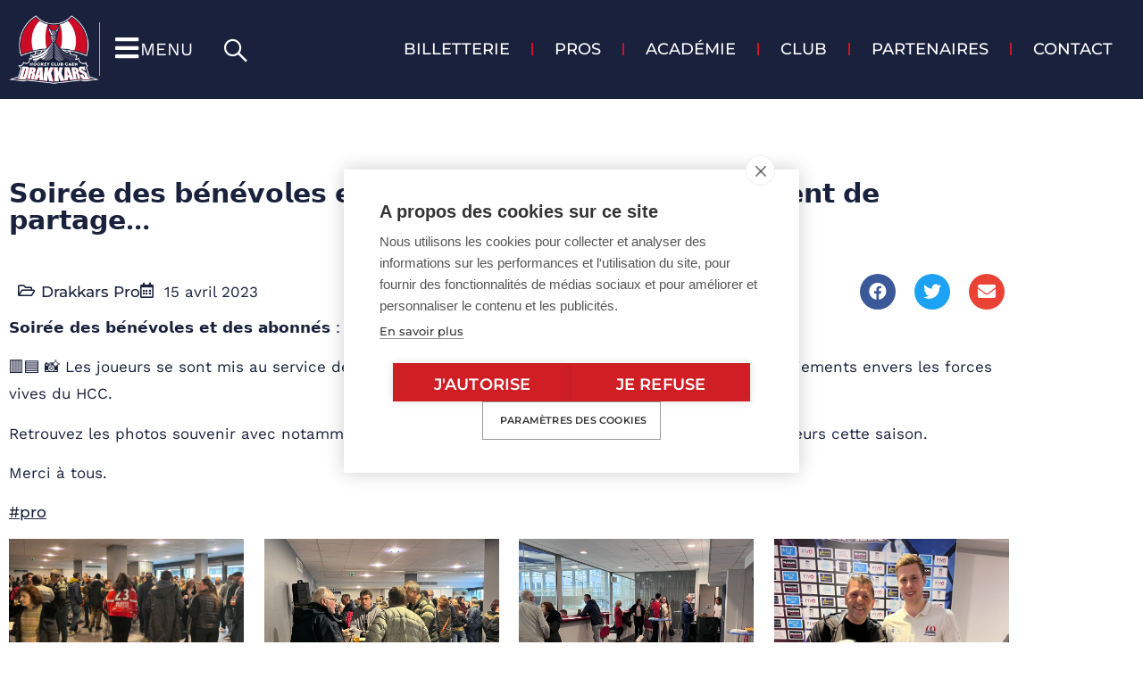

--- FILE ---
content_type: text/html; charset=UTF-8
request_url: https://www.hockeyclubcaen.com/%F0%9D%97%A6%F0%9D%97%BC%F0%9D%97%B6%F0%9D%97%BF%F0%9D%97%B2%F0%9D%97%B2-%F0%9D%97%B1%F0%9D%97%B2%F0%9D%98%80-%F0%9D%97%AF%F0%9D%97%B2%F0%9D%97%BB%F0%9D%97%B2%F0%9D%98%83%F0%9D%97%BC
body_size: 32275
content:
<!doctype html>
<html lang="fr-FR">
<head>
	<meta charset="UTF-8">
	<meta name="viewport" content="width=device-width, initial-scale=1">
	<link rel="profile" href="https://gmpg.org/xfn/11">
	<script src="https://cookiehub.net/c2/5549d381.js"></script>
<script type="text/javascript">
document.addEventListener("DOMContentLoaded", function(event) {
	var cpm = {  };
	window.cookiehub.load(cpm);
});
</script><script>window.cookiehub_wordpress = {};</script><script>
window.dataLayer = window.dataLayer || [];
function gtag(){dataLayer.push(arguments);}
gtag('consent', 'default', {'ad_storage': 'denied', 'analytics_storage': 'denied', 'ad_user_data': 'denied', 'ad_personalization': 'denied', 'wait_for_update': 500});
</script><meta name='robots' content='index, follow, max-image-preview:large, max-snippet:-1, max-video-preview:-1' />

	<!-- This site is optimized with the Yoast SEO plugin v26.8 - https://yoast.com/product/yoast-seo-wordpress/ -->
	<title>𝗦𝗼𝗶𝗿𝗲́𝗲 𝗱𝗲𝘀 𝗯𝗲́𝗻𝗲́𝘃𝗼𝗹𝗲𝘀 𝗲𝘁 𝗱𝗲𝘀 𝗮𝗯𝗼𝗻𝗻𝗲́𝘀 : 𝘂𝗻 𝗯𝗲𝗮𝘂 𝗺𝗼𝗺𝗲𝗻𝘁 𝗱𝗲 𝗽𝗮𝗿𝘁𝗮𝗴𝗲... - Les Drakkars - Hockey Club de Caen</title>
<style id="rocket-critical-css">@media (max-width:1199px){.cins-inner-menu-wrapper .elementor-nav-menu{display:flex!important;justify-content:flex-start!important;overflow-y:hidden!important;overflow-x:auto!important;flex-wrap:nowrap!important}}#search_bar,#search_field{height:0px;overflow:hidden}@media screen and (min-width:991px){#list_menu li{width:350px}}#list_menu .sub-menu li{margin-bottom:4px}@font-face{font-display:swap;font-weight:normal;font-style:normal;src:url(https://www.hockeyclubcaen.com/wp-content/plugins/cins-elementor-custom-skins/assets/css/fonts/slick.eot);src:url(https://www.hockeyclubcaen.com/wp-content/plugins/cins-elementor-custom-skins/assets/css/fonts/slick.eot?#iefix) format('embedded-opentype'),url(https://www.hockeyclubcaen.com/wp-content/plugins/cins-elementor-custom-skins/assets/css/fonts/slick.woff) format('woff'),url(https://www.hockeyclubcaen.com/wp-content/plugins/cins-elementor-custom-skins/assets/css/fonts/slick.ttf) format('truetype'),url(https://www.hockeyclubcaen.com/wp-content/plugins/cins-elementor-custom-skins/assets/css/fonts/slick.svg#slick) format('svg')}.elementor-widget-theme-post-content a:not(.elementor-button){color:#19213C!important;text-decoration:underline!important}.hcc-modal-menu-text{min-width:300px;transform:translateX(50%) rotate(270deg);margin-right:100px}@media screen and (max-width:1025px){.hcc-modal-menu-text{transform:translateX(60%) rotate(270deg)}}ul{box-sizing:border-box}:root{--wp--preset--font-size--normal:16px;--wp--preset--font-size--huge:42px}.screen-reader-text{border:0;clip-path:inset(50%);height:1px;margin:-1px;overflow:hidden;padding:0;position:absolute;width:1px;word-wrap:normal!important}html{line-height:1.15;-webkit-text-size-adjust:100%}*,:after,:before{box-sizing:border-box}body{background-color:#fff;color:#333;font-family:-apple-system,BlinkMacSystemFont,Segoe UI,Roboto,Helvetica Neue,Arial,Noto Sans,sans-serif,Apple Color Emoji,Segoe UI Emoji,Segoe UI Symbol,Noto Color Emoji;font-size:1rem;font-weight:400;line-height:1.5;margin:0;-webkit-font-smoothing:antialiased;-moz-osx-font-smoothing:grayscale}h1{color:inherit;font-family:inherit;font-weight:500;line-height:1.2;margin-block-end:1rem;margin-block-start:.5rem}h1{font-size:2.5rem}p{margin-block-end:.9rem;margin-block-start:0}a{background-color:transparent;color:#c36;text-decoration:none}a:not([href]):not([tabindex]){color:inherit;text-decoration:none}img{border-style:none;height:auto;max-width:100%}label{display:inline-block;line-height:1;vertical-align:middle}button,input{font-family:inherit;font-size:1rem;line-height:1.5;margin:0}input[type=search]{border:1px solid #666;border-radius:3px;padding:.5rem 1rem;width:100%}button,input{overflow:visible}button{text-transform:none}[type=submit],button{-webkit-appearance:button;width:auto}[type=submit],button{background-color:transparent;border:1px solid #c36;border-radius:3px;color:#c36;display:inline-block;font-size:1rem;font-weight:400;padding:.5rem 1rem;text-align:center;white-space:nowrap}[type=search]{-webkit-appearance:textfield;outline-offset:-2px}[type=search]::-webkit-search-decoration{-webkit-appearance:none}::-webkit-file-upload-button{-webkit-appearance:button;font:inherit}li,ul{background:transparent;border:0;font-size:100%;margin-block-end:0;margin-block-start:0;outline:0;vertical-align:baseline}.screen-reader-text{clip:rect(1px,1px,1px,1px);height:1px;overflow:hidden;position:absolute!important;width:1px;word-wrap:normal!important}:root{--direction-multiplier:1}.elementor-screen-only,.screen-reader-text{height:1px;margin:-1px;overflow:hidden;padding:0;position:absolute;top:-10000em;width:1px;clip:rect(0,0,0,0);border:0}.elementor *,.elementor :after,.elementor :before{box-sizing:border-box}.elementor a{box-shadow:none;text-decoration:none}.elementor img{border:none;border-radius:0;box-shadow:none;height:auto;max-width:100%}.elementor-widget-wrap .elementor-element.elementor-widget__width-auto{max-width:100%}@media (max-width:1024px){.elementor-widget-wrap .elementor-element.elementor-widget-tablet__width-auto{max-width:100%}}.elementor-element{--flex-direction:initial;--flex-wrap:initial;--justify-content:initial;--align-items:initial;--align-content:initial;--gap:initial;--flex-basis:initial;--flex-grow:initial;--flex-shrink:initial;--order:initial;--align-self:initial;align-self:var(--align-self);flex-basis:var(--flex-basis);flex-grow:var(--flex-grow);flex-shrink:var(--flex-shrink);order:var(--order)}.elementor-align-left{text-align:left}.elementor-align-left .elementor-button{width:auto}@media (max-width:1024px){.elementor-tablet-align-left{text-align:left}.elementor-tablet-align-left .elementor-button{width:auto}}:root{--page-title-display:block}.elementor-page-title{display:var(--page-title-display)}.elementor-section{position:relative}.elementor-section .elementor-container{display:flex;margin-left:auto;margin-right:auto;position:relative}@media (max-width:1024px){.elementor-section .elementor-container{flex-wrap:wrap}}.elementor-section.elementor-section-boxed>.elementor-container{max-width:1140px}.elementor-section.elementor-section-stretched{position:relative;width:100%}@media (min-width:768px){.elementor-section.elementor-section-height-full{height:100vh}.elementor-section.elementor-section-height-full>.elementor-container{height:100%}}.elementor-widget-wrap{align-content:flex-start;flex-wrap:wrap;position:relative;width:100%}.elementor:not(.elementor-bc-flex-widget) .elementor-widget-wrap{display:flex}.elementor-widget-wrap>.elementor-element{width:100%}.elementor-widget{position:relative}.elementor-widget:not(:last-child){margin-bottom:var(--kit-widget-spacing,20px)}.elementor-widget:not(:last-child).elementor-widget__width-auto{margin-bottom:0}.elementor-column{display:flex;min-height:1px;position:relative}.elementor-column-gap-default>.elementor-column>.elementor-element-populated{padding:10px}.elementor-inner-section .elementor-column-gap-no .elementor-element-populated{padding:0}@media (min-width:768px){.elementor-column.elementor-col-25{width:25%}.elementor-column.elementor-col-50{width:50%}.elementor-column.elementor-col-100{width:100%}}@media (min-width:768px) and (max-width:1024px){.elementor-reverse-tablet>.elementor-container>:first-child{order:10}.elementor-reverse-tablet>.elementor-container>:nth-child(2){order:9}}@media (min-width:-1) and (max-width:1024px){.elementor-reverse-tablet>.elementor-container>:first-child{order:10}.elementor-reverse-tablet>.elementor-container>:nth-child(2){order:9}}@media (min-width:768px) and (max-width:-1){.elementor-reverse-tablet>.elementor-container>:first-child,.elementor-reverse-tablet>.elementor-container>:nth-child(2){order:0}}@media (max-width:767px){.elementor-column{width:100%}}.elementor-grid{display:grid;grid-column-gap:var(--grid-column-gap);grid-row-gap:var(--grid-row-gap)}.elementor-grid .elementor-grid-item{min-width:0}.elementor-grid-0 .elementor-grid{display:inline-block;margin-bottom:calc(-1 * var(--grid-row-gap));width:100%;word-spacing:var(--grid-column-gap)}.elementor-grid-0 .elementor-grid .elementor-grid-item{display:inline-block;margin-bottom:var(--grid-row-gap);word-break:break-word}@media (prefers-reduced-motion:no-preference){html{scroll-behavior:smooth}}.elementor-heading-title{line-height:1;margin:0;padding:0}.elementor-button{background-color:#69727d;border-radius:3px;color:#fff;display:inline-block;font-size:15px;line-height:1;padding:12px 24px;fill:#fff;text-align:center}.elementor-button:visited{color:#fff}.elementor-button-content-wrapper{display:flex;flex-direction:row;gap:5px;justify-content:center}.elementor-button-icon{align-items:center;display:flex}.elementor-button span{text-decoration:inherit}.elementor-icon{color:#69727d;display:inline-block;font-size:50px;line-height:1;text-align:center}.elementor-icon i{display:block;height:1em;position:relative;width:1em}.elementor-icon i:before{left:50%;position:absolute;transform:translateX(-50%)}.elementor-shape-circle .elementor-icon{border-radius:50%}@media (max-width:767px){.elementor .elementor-hidden-mobile,.elementor .elementor-hidden-phone{display:none}}@media (min-width:768px) and (max-width:1024px){.elementor .elementor-hidden-tablet{display:none}}@media (min-width:1025px) and (max-width:99999px){.elementor .elementor-hidden-desktop{display:none}}.elementor-widget-image{text-align:center}.elementor-widget-image a{display:inline-block}.elementor-widget-image img{display:inline-block;vertical-align:middle}.elementor-widget-icon-box .elementor-icon-box-wrapper{display:flex;flex-direction:column;gap:var(--icon-box-icon-margin,15px);text-align:center}.elementor-widget-icon-box .elementor-icon-box-icon{display:inline-block;flex:0 0 auto;line-height:0}.elementor-widget-icon-box .elementor-icon-box-content{flex-grow:1;width:100%}.elementor-widget-icon-box .elementor-icon-box-title a{color:inherit}.elementor-widget-icon-box.elementor-position-left .elementor-icon-box-wrapper{flex-direction:row;gap:var(--icon-box-icon-margin,15px);text-align:start}@media (max-width:767px){.elementor-widget-icon-box.elementor-mobile-position-top .elementor-icon-box-wrapper{align-items:unset!important;flex-direction:column;gap:var(--icon-box-icon-margin,15px);text-align:center}.elementor-widget-icon-box.elementor-position-left .elementor-icon-box-icon{flex-direction:column}}.elementor-item:after,.elementor-item:before{display:block;position:absolute}.elementor-item:not(:hover):not(:focus):not(.elementor-item-active):not(.highlighted):after,.elementor-item:not(:hover):not(:focus):not(.elementor-item-active):not(.highlighted):before{opacity:0}.e--pointer-underline .elementor-item:after,.e--pointer-underline .elementor-item:before{background-color:#3f444b;height:3px;left:0;width:100%;z-index:2}.e--pointer-underline .elementor-item:after{bottom:0;content:""}.e--pointer-background .elementor-item:after,.e--pointer-background .elementor-item:before{content:""}.e--pointer-background .elementor-item:before{background:#3f444b;inset:0;z-index:-1}.elementor-nav-menu--main .elementor-nav-menu a{padding:13px 20px}.elementor-nav-menu--main .elementor-nav-menu ul{border-style:solid;border-width:0;padding:0;position:absolute;width:12em}.elementor-nav-menu--layout-horizontal{display:flex}.elementor-nav-menu--layout-horizontal .elementor-nav-menu{display:flex;flex-wrap:wrap}.elementor-nav-menu--layout-horizontal .elementor-nav-menu a{flex-grow:1;white-space:nowrap}.elementor-nav-menu--layout-horizontal .elementor-nav-menu>li{display:flex}.elementor-nav-menu--layout-horizontal .elementor-nav-menu>li:not(:first-child)>a{margin-inline-start:var(--e-nav-menu-horizontal-menu-item-margin)}.elementor-nav-menu--layout-horizontal .elementor-nav-menu>li:not(:last-child)>a{margin-inline-end:var(--e-nav-menu-horizontal-menu-item-margin)}.elementor-nav-menu--layout-horizontal .elementor-nav-menu>li:not(:last-child):after{align-self:center;border-color:var(--e-nav-menu-divider-color,#000);border-left-style:var(--e-nav-menu-divider-style,solid);border-left-width:var(--e-nav-menu-divider-width,2px);content:var(--e-nav-menu-divider-content,none);height:var(--e-nav-menu-divider-height,35%)}.elementor-nav-menu__align-start .elementor-nav-menu{justify-content:flex-start;margin-inline-end:auto}.elementor-nav-menu__align-start .elementor-nav-menu--layout-vertical>ul>li>a{justify-content:flex-start}.elementor-nav-menu__align-end .elementor-nav-menu{justify-content:flex-end;margin-inline-start:auto}.elementor-widget-nav-menu .elementor-widget-container{display:flex;flex-direction:column}.elementor-nav-menu{position:relative;z-index:2}.elementor-nav-menu:after{clear:both;content:" ";display:block;font:0/0 serif;height:0;overflow:hidden;visibility:hidden}.elementor-nav-menu,.elementor-nav-menu li,.elementor-nav-menu ul{display:block;line-height:normal;list-style:none;margin:0;padding:0}.elementor-nav-menu ul{display:none}.elementor-nav-menu a,.elementor-nav-menu li{position:relative}.elementor-nav-menu li{border-width:0}.elementor-nav-menu a{align-items:center;display:flex}.elementor-nav-menu a{line-height:20px;padding:10px 20px}.elementor-menu-toggle{align-items:center;background-color:rgba(0,0,0,.05);border:0 solid;border-radius:3px;color:#33373d;display:flex;font-size:var(--nav-menu-icon-size,22px);justify-content:center;padding:.25em}.elementor-menu-toggle:not(.elementor-active) .elementor-menu-toggle__icon--close{display:none}.elementor-nav-menu--dropdown{background-color:#fff;font-size:13px}.elementor-nav-menu--dropdown-none .elementor-nav-menu--dropdown{display:none}.elementor-nav-menu--dropdown.elementor-nav-menu__container{margin-top:10px;overflow-x:hidden;overflow-y:auto;transform-origin:top}.elementor-nav-menu--dropdown.elementor-nav-menu__container .elementor-sub-item{font-size:.85em}.elementor-nav-menu--dropdown a{color:#33373d}ul.elementor-nav-menu--dropdown a{border-inline-start:8px solid transparent;text-shadow:none}.elementor-nav-menu--toggle{--menu-height:100vh}.elementor-nav-menu--toggle .elementor-menu-toggle:not(.elementor-active)+.elementor-nav-menu__container{max-height:0;overflow:hidden;transform:scaleY(0)}.elementor-nav-menu--stretch .elementor-nav-menu__container.elementor-nav-menu--dropdown{position:absolute;z-index:9997}.elementor-search-form{display:block}.elementor-search-form button,.elementor-search-form input[type=search]{-webkit-appearance:none;-moz-appearance:none;background:none;border:0;display:inline-block;font-size:15px;line-height:1;margin:0;min-width:0;padding:0;vertical-align:middle;white-space:normal}.elementor-search-form button{background-color:#69727d;border-radius:0;color:#fff;font-size:var(--e-search-form-submit-icon-size,16px)}.elementor-search-form__container{border:0 solid transparent;display:flex;min-height:50px;overflow:hidden}.elementor-search-form__container:not(.elementor-search-form--full-screen){background:#f1f2f3}.elementor-search-form__input{color:#3f444b;flex-basis:100%}.elementor-search-form__input::-moz-placeholder{color:inherit;font-family:inherit;opacity:.6}.elementor-search-form__submit{font-size:var(--e-search-form-submit-icon-size,16px)}.elementor-search-form .elementor-search-form__submit{border:none;border-radius:0;color:var(--e-search-form-submit-text-color,#fff)}.elementor-widget-social-icons.elementor-grid-0 .elementor-widget-container{font-size:0;line-height:1}.elementor-widget-social-icons .elementor-grid{grid-column-gap:var(--grid-column-gap,5px);grid-row-gap:var(--grid-row-gap,5px);grid-template-columns:var(--grid-template-columns);justify-content:var(--justify-content,center);justify-items:var(--justify-content,center)}.elementor-icon.elementor-social-icon{font-size:var(--icon-size,25px);height:calc(var(--icon-size, 25px) + 2 * var(--icon-padding, .5em));line-height:var(--icon-size,25px);width:calc(var(--icon-size, 25px) + 2 * var(--icon-padding, .5em))}.elementor-social-icon{--e-social-icon-icon-color:#fff;align-items:center;background-color:#69727d;display:inline-flex;justify-content:center;text-align:center}.elementor-social-icon i{color:var(--e-social-icon-icon-color)}.elementor-social-icon:last-child{margin:0}.elementor-social-icon-envelope{background-color:#ea4335}.elementor-social-icon-facebook{background-color:#3b5998}.elementor-social-icon-twitter{background-color:#1da1f2}.elementor-post-info__terms-list{display:inline-block}.elementor-icon-list-items .elementor-icon-list-item .elementor-icon-list-text{display:inline-block}.elementor-icon-list-items .elementor-icon-list-item .elementor-icon-list-text a,.elementor-icon-list-items .elementor-icon-list-item .elementor-icon-list-text span{display:inline}.elementor-widget .elementor-icon-list-items.elementor-inline-items{display:flex;flex-wrap:wrap;margin-inline:-8px}.elementor-widget .elementor-icon-list-items.elementor-inline-items .elementor-inline-item{word-break:break-word}.elementor-widget .elementor-icon-list-items.elementor-inline-items .elementor-icon-list-item{margin-inline:8px}.elementor-widget .elementor-icon-list-items.elementor-inline-items .elementor-icon-list-item:after{border-width:0;border-inline-start-width:1px;border-style:solid;height:100%;inset-inline-end:-8px;inset-inline-start:auto;position:relative;width:auto}.elementor-widget .elementor-icon-list-items{list-style-type:none;margin:0;padding:0}.elementor-widget .elementor-icon-list-item{margin:0;padding:0;position:relative}.elementor-widget .elementor-icon-list-item:after{inset-block-end:0;position:absolute;width:100%}.elementor-widget .elementor-icon-list-item,.elementor-widget .elementor-icon-list-item a{align-items:var(--icon-vertical-align,center);display:flex;font-size:inherit}.elementor-widget .elementor-icon-list-icon+.elementor-icon-list-text{align-self:center;padding-inline-start:5px}.elementor-widget .elementor-icon-list-icon{display:flex;inset-block-start:var(--icon-vertical-offset,initial);position:relative}.elementor-widget .elementor-icon-list-icon i{font-size:var(--e-icon-list-icon-size);width:1.25em}.elementor-widget:not(.elementor-align-right) .elementor-icon-list-item:after{inset-inline-start:0}.elementor-widget:not(.elementor-align-left) .elementor-icon-list-item:after{inset-inline-end:0}@media (min-width:-1){.elementor-widget:not(.elementor-widescreen-align-right) .elementor-icon-list-item:after{inset-inline-start:0}.elementor-widget:not(.elementor-widescreen-align-left) .elementor-icon-list-item:after{inset-inline-end:0}}@media (max-width:-1){.elementor-widget:not(.elementor-laptop-align-right) .elementor-icon-list-item:after{inset-inline-start:0}.elementor-widget:not(.elementor-laptop-align-left) .elementor-icon-list-item:after{inset-inline-end:0}.elementor-widget:not(.elementor-tablet_extra-align-right) .elementor-icon-list-item:after{inset-inline-start:0}.elementor-widget:not(.elementor-tablet_extra-align-left) .elementor-icon-list-item:after{inset-inline-end:0}}@media (max-width:1024px){.elementor-widget:not(.elementor-tablet-align-right) .elementor-icon-list-item:after{inset-inline-start:0}.elementor-widget:not(.elementor-tablet-align-left) .elementor-icon-list-item:after{inset-inline-end:0}}@media (max-width:-1){.elementor-widget:not(.elementor-mobile_extra-align-right) .elementor-icon-list-item:after{inset-inline-start:0}.elementor-widget:not(.elementor-mobile_extra-align-left) .elementor-icon-list-item:after{inset-inline-end:0}}@media (max-width:767px){.elementor-widget:not(.elementor-mobile-align-right) .elementor-icon-list-item:after{inset-inline-start:0}.elementor-widget:not(.elementor-mobile-align-left) .elementor-icon-list-item:after{inset-inline-end:0}}.elementor .elementor-element ul.elementor-icon-list-items{padding:0}[data-elementor-type=popup]:not(.elementor-edit-area){display:none}@font-face{font-display:swap;font-family:eicons;src:url(https://www.hockeyclubcaen.com/wp-content/plugins/elementor/assets/lib/eicons/fonts/eicons.eot?5.44.0);src:url(https://www.hockeyclubcaen.com/wp-content/plugins/elementor/assets/lib/eicons/fonts/eicons.eot?5.44.0#iefix) format("embedded-opentype"),url(https://www.hockeyclubcaen.com/wp-content/plugins/elementor/assets/lib/eicons/fonts/eicons.woff2?5.44.0) format("woff2"),url(https://www.hockeyclubcaen.com/wp-content/plugins/elementor/assets/lib/eicons/fonts/eicons.woff?5.44.0) format("woff"),url(https://www.hockeyclubcaen.com/wp-content/plugins/elementor/assets/lib/eicons/fonts/eicons.ttf?5.44.0) format("truetype"),url(https://www.hockeyclubcaen.com/wp-content/plugins/elementor/assets/lib/eicons/fonts/eicons.svg?5.44.0#eicon) format("svg");font-weight:400;font-style:normal}[class*=" eicon-"]{display:inline-block;font-family:eicons;font-size:inherit;font-weight:400;font-style:normal;font-variant:normal;line-height:1;text-rendering:auto;-webkit-font-smoothing:antialiased;-moz-osx-font-smoothing:grayscale}.eicon-menu-bar:before{content:"\e816"}.eicon-close:before{content:"\e87f"}.elementor-kit-10904{--e-global-color-primary:#19213C;--e-global-color-secondary:#CD132A;--e-global-color-text:#19213C;--e-global-color-accent:#19213C;--e-global-color-56d0c0d:#FFFFFF;--e-global-color-7b40dc7:#F3F2FD;--e-global-color-bd79e56:#02010100;--e-global-typography-primary-font-family:"Work Sans";--e-global-typography-primary-font-size:45px;--e-global-typography-primary-font-weight:700;--e-global-typography-primary-text-transform:uppercase;--e-global-typography-primary-font-style:normal;--e-global-typography-primary-text-decoration:none;--e-global-typography-secondary-font-family:"Work Sans";--e-global-typography-secondary-font-size:30px;--e-global-typography-secondary-font-weight:600;--e-global-typography-secondary-text-transform:uppercase;--e-global-typography-secondary-font-style:normal;--e-global-typography-secondary-text-decoration:none;--e-global-typography-text-font-family:"Work Sans";--e-global-typography-text-font-size:17px;--e-global-typography-text-font-weight:400;--e-global-typography-text-text-transform:none;--e-global-typography-text-font-style:normal;--e-global-typography-text-text-decoration:none;--e-global-typography-text-line-height:30px;--e-global-typography-accent-font-family:"Montserrat";--e-global-typography-accent-font-size:18px;--e-global-typography-accent-font-weight:600;--e-global-typography-accent-text-transform:uppercase;--e-global-typography-accent-font-style:normal;--e-global-typography-accent-text-decoration:none;--e-global-typography-c5b22d3-font-family:"Work Sans";--e-global-typography-c5b22d3-font-size:25px;--e-global-typography-c5b22d3-font-weight:600;--e-global-typography-c5b22d3-text-transform:none;--e-global-typography-c5b22d3-font-style:normal;--e-global-typography-c5b22d3-text-decoration:none;--e-global-typography-c5b22d3-line-height:30px;--e-global-typography-c390631-font-family:"Work Sans";--e-global-typography-c390631-font-weight:600;--e-global-typography-c390631-text-transform:uppercase;--e-global-typography-c390631-font-style:normal;--e-global-typography-c390631-text-decoration:none;--e-global-typography-6c7f5cc-font-family:"Work Sans";--e-global-typography-6c7f5cc-font-weight:700;--e-global-typography-6c7f5cc-text-transform:uppercase;--e-global-typography-6c7f5cc-font-style:normal;--e-global-typography-6c7f5cc-text-decoration:none;--e-global-typography-e7954ba-font-family:"Work Sans";--e-global-typography-e7954ba-font-size:22px;--e-global-typography-e7954ba-font-weight:400;--e-global-typography-e7954ba-text-transform:none;--e-global-typography-e7954ba-font-style:normal;--e-global-typography-e7954ba-text-decoration:none;--e-global-typography-bd14a24-font-family:"Work Sans";--e-global-typography-bd14a24-font-size:20px;--e-global-typography-bd14a24-font-weight:600;--e-global-typography-bd14a24-text-transform:none;--e-global-typography-bd14a24-font-style:normal;--e-global-typography-bd14a24-text-decoration:none;--e-global-typography-2bf692e-font-family:"Work Sans";--e-global-typography-2bf692e-font-size:18px;--e-global-typography-2bf692e-font-weight:400;--e-global-typography-2bf692e-text-transform:none;--e-global-typography-2bf692e-font-style:normal;--e-global-typography-2bf692e-text-decoration:none;--e-global-typography-1ae4b57-font-family:"Work Sans";--e-global-typography-1ae4b57-font-size:20px;--e-global-typography-1ae4b57-font-weight:400;--e-global-typography-1ae4b57-text-transform:uppercase;--e-global-typography-9ef9f1c-font-family:"Montserrat";--e-global-typography-9ef9f1c-font-size:17px;--e-global-typography-9ef9f1c-font-weight:500;--e-global-typography-9ef9f1c-text-transform:none;--e-global-typography-9ef9f1c-font-style:normal;--e-global-typography-9ef9f1c-text-decoration:none;color:var(--e-global-color-primary);font-family:var(--e-global-typography-text-font-family),Sans-serif;font-size:var(--e-global-typography-text-font-size);font-weight:var(--e-global-typography-text-font-weight);text-transform:var(--e-global-typography-text-text-transform);font-style:var(--e-global-typography-text-font-style);text-decoration:var(--e-global-typography-text-text-decoration);line-height:var(--e-global-typography-text-line-height)}.elementor-kit-10904 button,.elementor-kit-10904 .elementor-button{background-color:var(--e-global-color-secondary);font-family:var(--e-global-typography-accent-font-family),Sans-serif;font-size:var(--e-global-typography-accent-font-size);font-weight:var(--e-global-typography-accent-font-weight);text-transform:var(--e-global-typography-accent-text-transform);font-style:var(--e-global-typography-accent-font-style);text-decoration:var(--e-global-typography-accent-text-decoration);color:var(--e-global-color-56d0c0d);border-radius:0px 0px 0px 0px}.elementor-kit-10904 a{color:var(--e-global-color-primary);font-family:var(--e-global-typography-9ef9f1c-font-family),Sans-serif;font-size:var(--e-global-typography-9ef9f1c-font-size);font-weight:var(--e-global-typography-9ef9f1c-font-weight);text-transform:var(--e-global-typography-9ef9f1c-text-transform);font-style:var(--e-global-typography-9ef9f1c-font-style);text-decoration:var(--e-global-typography-9ef9f1c-text-decoration)}.elementor-kit-10904 h1{color:var(--e-global-color-primary);font-family:var(--e-global-typography-primary-font-family),Sans-serif;font-size:var(--e-global-typography-primary-font-size);font-weight:var(--e-global-typography-primary-font-weight);text-transform:var(--e-global-typography-primary-text-transform);font-style:var(--e-global-typography-primary-font-style);text-decoration:var(--e-global-typography-primary-text-decoration)}.elementor-section.elementor-section-boxed>.elementor-container{max-width:1140px}.elementor-widget:not(:last-child){margin-block-end:20px}.elementor-element{--widgets-spacing:20px 20px;--widgets-spacing-row:20px;--widgets-spacing-column:20px}@media (max-width:1024px){.elementor-kit-10904{--e-global-typography-primary-font-size:40px;--e-global-typography-secondary-font-size:30px;font-size:var(--e-global-typography-text-font-size);line-height:var(--e-global-typography-text-line-height)}.elementor-kit-10904 a{font-size:var(--e-global-typography-9ef9f1c-font-size)}.elementor-kit-10904 h1{font-size:var(--e-global-typography-primary-font-size)}.elementor-kit-10904 button,.elementor-kit-10904 .elementor-button{font-size:var(--e-global-typography-accent-font-size)}.elementor-section.elementor-section-boxed>.elementor-container{max-width:1024px}}@media (max-width:767px){.elementor-kit-10904{--e-global-typography-primary-font-size:35px;--e-global-typography-secondary-font-size:25px;--e-global-typography-text-font-size:17px;--e-global-typography-accent-font-size:18px;--e-global-typography-c5b22d3-font-size:25px;--e-global-typography-c390631-font-size:25px;--e-global-typography-c390631-line-height:30px;--e-global-typography-6c7f5cc-font-size:35px;--e-global-typography-6c7f5cc-line-height:40px;--e-global-typography-e7954ba-font-size:20px;--e-global-typography-e7954ba-line-height:1em;--e-global-typography-bd14a24-font-size:18px;--e-global-typography-2bf692e-font-size:16px;--e-global-typography-1ae4b57-font-size:20px;--e-global-typography-9ef9f1c-font-size:17px;font-size:var(--e-global-typography-text-font-size);line-height:var(--e-global-typography-text-line-height)}.elementor-kit-10904 a{font-size:var(--e-global-typography-9ef9f1c-font-size)}.elementor-kit-10904 h1{font-size:var(--e-global-typography-primary-font-size)}.elementor-kit-10904 button,.elementor-kit-10904 .elementor-button{font-size:var(--e-global-typography-accent-font-size)}.elementor-section.elementor-section-boxed>.elementor-container{max-width:767px}}.elementor-10908 .elementor-element.elementor-element-528cae93:not(.elementor-motion-effects-element-type-background){background-color:#19213C}.elementor-10908 .elementor-element.elementor-element-528cae93{margin-top:0px;margin-bottom:0px;padding:0px 0px 0px 0px}.elementor-10908 .elementor-element.elementor-element-74f68b67>.elementor-element-populated{margin:0px 0px 0px 0px;--e-column-margin-right:0px;--e-column-margin-left:0px;padding:0px 0px 0px 0px}.elementor-10908 .elementor-element.elementor-element-36bb8cd0>.elementor-container>.elementor-column>.elementor-widget-wrap{align-content:center;align-items:center}.elementor-10908 .elementor-element.elementor-element-36bb8cd0{border-style:solid;border-width:0px 0px 1px 0px;border-color:#FFFFFF;margin-top:0px;margin-bottom:0px;padding:5px 10px 5px 10px}.elementor-10908 .elementor-element.elementor-element-3ceba04c{text-align:center}.elementor-widget-icon-box.elementor-view-default .elementor-icon{fill:var(--e-global-color-primary);color:var(--e-global-color-primary);border-color:var(--e-global-color-primary)}.elementor-widget-icon-box .elementor-icon-box-title,.elementor-widget-icon-box .elementor-icon-box-title a{font-family:var(--e-global-typography-primary-font-family),Sans-serif;font-size:var(--e-global-typography-primary-font-size);font-weight:var(--e-global-typography-primary-font-weight);text-transform:var(--e-global-typography-primary-text-transform);font-style:var(--e-global-typography-primary-font-style);text-decoration:var(--e-global-typography-primary-text-decoration)}.elementor-widget-icon-box .elementor-icon-box-title{color:var(--e-global-color-primary)}.elementor-10908 .elementor-element.elementor-element-7fb87307>.elementor-widget-container{padding:15px 15px 15px 15px;border-style:solid;border-width:0px 0px 0px 1px;border-color:#FFFFFFA1}.elementor-10908 .elementor-element.elementor-element-7fb87307 .elementor-icon-box-wrapper{align-items:center;text-align:center}.elementor-10908 .elementor-element.elementor-element-7fb87307{--icon-box-icon-margin:10px}.elementor-10908 .elementor-element.elementor-element-7fb87307 .elementor-icon-box-title{margin-block-end:0px;color:var(--e-global-color-56d0c0d)}.elementor-10908 .elementor-element.elementor-element-7fb87307.elementor-view-default .elementor-icon{fill:var(--e-global-color-56d0c0d);color:var(--e-global-color-56d0c0d);border-color:var(--e-global-color-56d0c0d)}.elementor-10908 .elementor-element.elementor-element-7fb87307 .elementor-icon{font-size:30px}.elementor-10908 .elementor-element.elementor-element-7fb87307 .elementor-icon-box-title,.elementor-10908 .elementor-element.elementor-element-7fb87307 .elementor-icon-box-title a{font-family:"Work Sans",Sans-serif;font-size:20px;font-weight:400;text-transform:uppercase;font-style:normal;text-decoration:none}.elementor-widget-button .elementor-button{background-color:var(--e-global-color-accent);font-family:var(--e-global-typography-accent-font-family),Sans-serif;font-size:var(--e-global-typography-accent-font-size);font-weight:var(--e-global-typography-accent-font-weight);text-transform:var(--e-global-typography-accent-text-transform);font-style:var(--e-global-typography-accent-font-style);text-decoration:var(--e-global-typography-accent-text-decoration)}.elementor-10908 .elementor-element.elementor-element-7319b1e6 .elementor-button{background-color:#FFFFFF00;font-family:"Montserrat",Sans-serif;font-size:30px;font-weight:900;text-transform:uppercase;font-style:normal;text-decoration:none;fill:var(--e-global-color-56d0c0d);color:var(--e-global-color-56d0c0d);padding:10px 0px 0px 40px}.elementor-10908 .elementor-element.elementor-element-7319b1e6>.elementor-widget-container{margin:0px 0px 0px 0px;padding:0px 0px 0px 0px}.elementor-10908 .elementor-element.elementor-element-6da24698.elementor-column.elementor-element[data-element_type="column"]>.elementor-widget-wrap.elementor-element-populated{align-content:space-around;align-items:space-around}.elementor-10908 .elementor-element.elementor-element-6da24698>.elementor-widget-wrap>.elementor-widget:not(.elementor-widget__width-auto):not(.elementor-widget__width-initial):not(:last-child):not(.elementor-absolute){margin-bottom:0px}.elementor-widget-nav-menu .elementor-nav-menu .elementor-item{font-family:var(--e-global-typography-primary-font-family),Sans-serif;font-size:var(--e-global-typography-primary-font-size);font-weight:var(--e-global-typography-primary-font-weight);text-transform:var(--e-global-typography-primary-text-transform);font-style:var(--e-global-typography-primary-font-style);text-decoration:var(--e-global-typography-primary-text-decoration)}.elementor-widget-nav-menu .elementor-nav-menu--main .elementor-item{color:var(--e-global-color-text);fill:var(--e-global-color-text)}.elementor-widget-nav-menu .elementor-nav-menu--main:not(.e--pointer-framed) .elementor-item:before,.elementor-widget-nav-menu .elementor-nav-menu--main:not(.e--pointer-framed) .elementor-item:after{background-color:var(--e-global-color-accent)}.elementor-widget-nav-menu{--e-nav-menu-divider-color:var( --e-global-color-text )}.elementor-widget-nav-menu .elementor-nav-menu--dropdown .elementor-item,.elementor-widget-nav-menu .elementor-nav-menu--dropdown .elementor-sub-item{font-family:var(--e-global-typography-accent-font-family),Sans-serif;font-size:var(--e-global-typography-accent-font-size);font-weight:var(--e-global-typography-accent-font-weight);text-transform:var(--e-global-typography-accent-text-transform);font-style:var(--e-global-typography-accent-font-style);text-decoration:var(--e-global-typography-accent-text-decoration)}.elementor-10908 .elementor-element.elementor-element-7685287>.elementor-widget-container{margin:12px 0px 12px 0px}.elementor-10908 .elementor-element.elementor-element-7685287 .elementor-nav-menu .elementor-item{font-family:"Montserrat",Sans-serif;font-size:18px;font-weight:500;text-transform:uppercase;font-style:normal;text-decoration:none}.elementor-10908 .elementor-element.elementor-element-7685287 .elementor-nav-menu--main .elementor-item{color:var(--e-global-color-56d0c0d);fill:var(--e-global-color-56d0c0d);padding-left:24px;padding-right:24px;padding-top:10px;padding-bottom:10px}.elementor-10908 .elementor-element.elementor-element-7685287 .elementor-nav-menu--main:not(.e--pointer-framed) .elementor-item:before,.elementor-10908 .elementor-element.elementor-element-7685287 .elementor-nav-menu--main:not(.e--pointer-framed) .elementor-item:after{background-color:var(--e-global-color-secondary)}.elementor-10908 .elementor-element.elementor-element-7685287{--e-nav-menu-divider-content:"";--e-nav-menu-divider-style:solid;--e-nav-menu-divider-color:var( --e-global-color-secondary )}.elementor-10908 .elementor-element.elementor-element-7685287 .e--pointer-underline .elementor-item:after{height:2px}.elementor-10908 .elementor-element.elementor-element-2f016a42 .elementor-menu-toggle{margin-left:auto}.elementor-10908 .elementor-element.elementor-element-2f016a42 .elementor-nav-menu--dropdown a,.elementor-10908 .elementor-element.elementor-element-2f016a42 .elementor-menu-toggle{color:var(--e-global-color-56d0c0d);fill:var(--e-global-color-56d0c0d)}.elementor-10908 .elementor-element.elementor-element-2f016a42 .elementor-nav-menu--dropdown{background-color:var(--e-global-color-accent)}.elementor-10908 .elementor-element.elementor-element-2f016a42 .elementor-nav-menu--dropdown .elementor-item,.elementor-10908 .elementor-element.elementor-element-2f016a42 .elementor-nav-menu--dropdown .elementor-sub-item{font-family:"Montserrat",Sans-serif;font-size:18px;font-weight:600;text-transform:uppercase;font-style:normal;text-decoration:none}.elementor-10908 .elementor-element.elementor-element-2f016a42 div.elementor-menu-toggle{color:var(--e-global-color-56d0c0d)}.elementor-10908 .elementor-element.elementor-element-bd92b69>.elementor-container{max-width:800px}.elementor-10908 .elementor-element.elementor-element-345b0968>.elementor-element-populated{padding:15px 15px 15px 15px}.elementor-widget-search-form input[type="search"].elementor-search-form__input{font-family:var(--e-global-typography-text-font-family),Sans-serif;font-size:var(--e-global-typography-text-font-size);font-weight:var(--e-global-typography-text-font-weight);text-transform:var(--e-global-typography-text-text-transform);font-style:var(--e-global-typography-text-font-style);text-decoration:var(--e-global-typography-text-text-decoration);line-height:var(--e-global-typography-text-line-height)}.elementor-widget-search-form .elementor-search-form__input{color:var(--e-global-color-text);fill:var(--e-global-color-text)}.elementor-widget-search-form .elementor-search-form__submit{font-family:var(--e-global-typography-text-font-family),Sans-serif;font-size:var(--e-global-typography-text-font-size);font-weight:var(--e-global-typography-text-font-weight);text-transform:var(--e-global-typography-text-text-transform);font-style:var(--e-global-typography-text-font-style);text-decoration:var(--e-global-typography-text-text-decoration);line-height:var(--e-global-typography-text-line-height);background-color:var(--e-global-color-secondary)}.elementor-10908 .elementor-element.elementor-element-2dae3ec7 .elementor-search-form__container{min-height:50px}.elementor-10908 .elementor-element.elementor-element-2dae3ec7 .elementor-search-form__submit{min-width:50px;--e-search-form-submit-text-color:var( --e-global-color-7b40dc7 );background-color:var(--e-global-color-text)}.elementor-10908 .elementor-element.elementor-element-2dae3ec7 .elementor-search-form__input{padding-left:calc(50px / 3);padding-right:calc(50px / 3)}.elementor-10908 .elementor-element.elementor-element-2dae3ec7 input[type="search"].elementor-search-form__input{font-family:var(--e-global-typography-text-font-family),Sans-serif;font-size:var(--e-global-typography-text-font-size);font-weight:var(--e-global-typography-text-font-weight);text-transform:var(--e-global-typography-text-text-transform);font-style:var(--e-global-typography-text-font-style);text-decoration:var(--e-global-typography-text-text-decoration);line-height:var(--e-global-typography-text-line-height)}.elementor-10908 .elementor-element.elementor-element-2dae3ec7 .elementor-search-form__input{color:var(--e-global-color-7b40dc7);fill:var(--e-global-color-7b40dc7)}.elementor-10908 .elementor-element.elementor-element-2dae3ec7:not(.elementor-search-form--skin-full_screen) .elementor-search-form__container{background-color:var(--e-global-color-accent);border-color:var(--e-global-color-7b40dc7);border-width:0px 0px 1px 0px;border-radius:0px}.elementor-location-header:before{content:"";display:table;clear:both}@media (max-width:1024px){.elementor-widget-icon-box .elementor-icon-box-title,.elementor-widget-icon-box .elementor-icon-box-title a{font-size:var(--e-global-typography-primary-font-size)}.elementor-widget-button .elementor-button{font-size:var(--e-global-typography-accent-font-size)}.elementor-10908 .elementor-element.elementor-element-6da24698>.elementor-element-populated{padding:0px 15px 0px 0px}.elementor-widget-nav-menu .elementor-nav-menu .elementor-item{font-size:var(--e-global-typography-primary-font-size)}.elementor-widget-nav-menu .elementor-nav-menu--dropdown .elementor-item,.elementor-widget-nav-menu .elementor-nav-menu--dropdown .elementor-sub-item{font-size:var(--e-global-typography-accent-font-size)}.elementor-widget-search-form input[type="search"].elementor-search-form__input{font-size:var(--e-global-typography-text-font-size);line-height:var(--e-global-typography-text-line-height)}.elementor-widget-search-form .elementor-search-form__submit{font-size:var(--e-global-typography-text-font-size);line-height:var(--e-global-typography-text-line-height)}.elementor-10908 .elementor-element.elementor-element-2dae3ec7 input[type="search"].elementor-search-form__input{font-size:var(--e-global-typography-text-font-size);line-height:var(--e-global-typography-text-line-height)}}@media (min-width:768px){.elementor-10908 .elementor-element.elementor-element-1a638f53{width:8%}.elementor-10908 .elementor-element.elementor-element-43c58cab{width:7.955%}.elementor-10908 .elementor-element.elementor-element-6e9c11f9{width:5.034%}.elementor-10908 .elementor-element.elementor-element-6da24698{width:79.011%}}@media (max-width:1024px) and (min-width:768px){.elementor-10908 .elementor-element.elementor-element-1a638f53{width:20%}.elementor-10908 .elementor-element.elementor-element-43c58cab{width:20%}.elementor-10908 .elementor-element.elementor-element-6e9c11f9{width:15%}.elementor-10908 .elementor-element.elementor-element-6da24698{width:40%}}@media (max-width:767px){.elementor-10908 .elementor-element.elementor-element-528cae93{margin-top:0px;margin-bottom:0px}.elementor-10908 .elementor-element.elementor-element-74f68b67>.elementor-element-populated{margin:0px 0px 0px 0px;--e-column-margin-right:0px;--e-column-margin-left:0px;padding:0px 0px 0px 0px}.elementor-10908 .elementor-element.elementor-element-36bb8cd0{border-width:0px 0px 0px 0px;margin-top:10px;margin-bottom:10px;padding:0px 0px 0px 0px}.elementor-10908 .elementor-element.elementor-element-1a638f53{width:50%}.elementor-10908 .elementor-element.elementor-element-1a638f53.elementor-column.elementor-element[data-element_type="column"]>.elementor-widget-wrap.elementor-element-populated{align-content:center;align-items:center}.elementor-10908 .elementor-element.elementor-element-3ceba04c>.elementor-widget-container{margin:0px 0px 0px 0px;padding:0px 0px 0px 0px}.elementor-10908 .elementor-element.elementor-element-3ceba04c img{width:60%}.elementor-10908 .elementor-element.elementor-element-43c58cab{width:50%}.elementor-widget-icon-box .elementor-icon-box-title,.elementor-widget-icon-box .elementor-icon-box-title a{font-size:var(--e-global-typography-primary-font-size)}.elementor-10908 .elementor-element.elementor-element-7fb87307>.elementor-widget-container{padding:0% 0% 0% 15%;border-width:0px 0px 0px 0px}.elementor-10908 .elementor-element.elementor-element-7fb87307 .elementor-icon-box-wrapper{text-align:center}.elementor-10908 .elementor-element.elementor-element-7fb87307{--icon-box-icon-margin:15px}.elementor-10908 .elementor-element.elementor-element-7fb87307 .elementor-icon-box-title{margin-block-end:0px}.elementor-10908 .elementor-element.elementor-element-7fb87307 .elementor-icon-box-title,.elementor-10908 .elementor-element.elementor-element-7fb87307 .elementor-icon-box-title a{font-size:16px}.elementor-widget-button .elementor-button{font-size:var(--e-global-typography-accent-font-size)}.elementor-10908 .elementor-element.elementor-element-7319b1e6 .elementor-button{font-size:18px}.elementor-10908 .elementor-element.elementor-element-6da24698{width:50%}.elementor-widget-nav-menu .elementor-nav-menu .elementor-item{font-size:var(--e-global-typography-primary-font-size)}.elementor-widget-nav-menu .elementor-nav-menu--dropdown .elementor-item,.elementor-widget-nav-menu .elementor-nav-menu--dropdown .elementor-sub-item{font-size:var(--e-global-typography-accent-font-size)}.elementor-10908 .elementor-element.elementor-element-7685287 .elementor-nav-menu .elementor-item{font-size:18px}.elementor-10908 .elementor-element.elementor-element-2f016a42 .elementor-nav-menu--dropdown .elementor-item,.elementor-10908 .elementor-element.elementor-element-2f016a42 .elementor-nav-menu--dropdown .elementor-sub-item{font-size:18px}.elementor-widget-search-form input[type="search"].elementor-search-form__input{font-size:var(--e-global-typography-text-font-size);line-height:var(--e-global-typography-text-line-height)}.elementor-widget-search-form .elementor-search-form__submit{font-size:var(--e-global-typography-text-font-size);line-height:var(--e-global-typography-text-line-height)}.elementor-10908 .elementor-element.elementor-element-2dae3ec7 input[type="search"].elementor-search-form__input{font-size:var(--e-global-typography-text-font-size);line-height:var(--e-global-typography-text-line-height)}}.elementor-widget-button .elementor-button{background-color:var(--e-global-color-accent);font-family:var(--e-global-typography-accent-font-family),Sans-serif;font-size:var(--e-global-typography-accent-font-size);font-weight:var(--e-global-typography-accent-font-weight);text-transform:var(--e-global-typography-accent-text-transform);font-style:var(--e-global-typography-accent-font-style);text-decoration:var(--e-global-typography-accent-text-decoration)}.elementor-widget-icon-box.elementor-view-default .elementor-icon{fill:var(--e-global-color-primary);color:var(--e-global-color-primary);border-color:var(--e-global-color-primary)}.elementor-widget-icon-box .elementor-icon-box-title,.elementor-widget-icon-box .elementor-icon-box-title a{font-family:var(--e-global-typography-primary-font-family),Sans-serif;font-size:var(--e-global-typography-primary-font-size);font-weight:var(--e-global-typography-primary-font-weight);text-transform:var(--e-global-typography-primary-text-transform);font-style:var(--e-global-typography-primary-font-style);text-decoration:var(--e-global-typography-primary-text-decoration)}.elementor-widget-icon-box .elementor-icon-box-title{color:var(--e-global-color-primary)}.elementor-widget-icon.elementor-view-default .elementor-icon{color:var(--e-global-color-primary);border-color:var(--e-global-color-primary)}.elementor-16998 .elementor-element.elementor-element-809f7ac .elementor-icon-wrapper{text-align:right}.elementor-16998 .elementor-element.elementor-element-809f7ac.elementor-view-default .elementor-icon{color:var(--e-global-color-7b40dc7);border-color:var(--e-global-color-7b40dc7)}.elementor-16998 .elementor-element.elementor-element-809f7ac .elementor-icon{font-size:32px}.elementor-location-header:before{content:"";display:table;clear:both}@media (max-width:1024px){.elementor-widget-button .elementor-button{font-size:var(--e-global-typography-accent-font-size)}.elementor-widget-icon-box .elementor-icon-box-title,.elementor-widget-icon-box .elementor-icon-box-title a{font-size:var(--e-global-typography-primary-font-size)}}@media (max-width:767px){.elementor-widget-button .elementor-button{font-size:var(--e-global-typography-accent-font-size)}.elementor-widget-icon-box .elementor-icon-box-title,.elementor-widget-icon-box .elementor-icon-box-title a{font-size:var(--e-global-typography-primary-font-size)}}.scroll-top-btn{position:fixed;bottom:30px;right:20px;background:none;color:inherit;padding:0;border:none;border-radius:0;z-index:9999;font-size:24px;box-shadow:none;text-decoration:none;opacity:0}.elementor-11001 .elementor-element.elementor-element-2841499e{margin-top:80px;margin-bottom:80px}.elementor-11001 .elementor-element.elementor-element-106ccb62.elementor-column>.elementor-widget-wrap{justify-content:space-between}.elementor-11001 .elementor-element.elementor-element-106ccb62>.elementor-widget-wrap>.elementor-widget:not(.elementor-widget__width-auto):not(.elementor-widget__width-initial):not(:last-child):not(.elementor-absolute){margin-bottom:40px}.elementor-widget-theme-post-title .elementor-heading-title{font-family:var(--e-global-typography-primary-font-family),Sans-serif;font-size:var(--e-global-typography-primary-font-size);font-weight:var(--e-global-typography-primary-font-weight);text-transform:var(--e-global-typography-primary-text-transform);font-style:var(--e-global-typography-primary-font-style);text-decoration:var(--e-global-typography-primary-text-decoration);color:var(--e-global-color-primary)}.elementor-11001 .elementor-element.elementor-element-71f7293b .elementor-heading-title{font-family:"Work Sans",Sans-serif;font-size:30px;font-weight:600;text-transform:uppercase;font-style:normal;text-decoration:none}.elementor-widget-post-info .elementor-icon-list-item:not(:last-child):after{border-color:var(--e-global-color-text)}.elementor-widget-post-info .elementor-icon-list-icon i{color:var(--e-global-color-primary)}.elementor-widget-post-info .elementor-icon-list-text,.elementor-widget-post-info .elementor-icon-list-text a{color:var(--e-global-color-secondary)}.elementor-widget-post-info .elementor-icon-list-item{font-family:var(--e-global-typography-text-font-family),Sans-serif;font-size:var(--e-global-typography-text-font-size);font-weight:var(--e-global-typography-text-font-weight);text-transform:var(--e-global-typography-text-text-transform);font-style:var(--e-global-typography-text-font-style);text-decoration:var(--e-global-typography-text-text-decoration);line-height:var(--e-global-typography-text-line-height)}.elementor-11001 .elementor-element.elementor-element-68abaa31{width:auto;max-width:auto}.elementor-11001 .elementor-element.elementor-element-68abaa31>.elementor-widget-container{margin:10px 10px 10px 10px}.elementor-11001 .elementor-element.elementor-element-68abaa31 .elementor-icon-list-item:not(:last-child):after{content:"";border-color:#ddd}.elementor-11001 .elementor-element.elementor-element-68abaa31 .elementor-icon-list-items.elementor-inline-items .elementor-icon-list-item:not(:last-child):after{border-left-style:solid}.elementor-11001 .elementor-element.elementor-element-68abaa31 .elementor-inline-items .elementor-icon-list-item:not(:last-child):after{border-left-width:0px}.elementor-11001 .elementor-element.elementor-element-68abaa31 .elementor-icon-list-text,.elementor-11001 .elementor-element.elementor-element-68abaa31 .elementor-icon-list-text a{color:var(--e-global-color-primary)}.elementor-11001 .elementor-element.elementor-element-1b76008f{--grid-template-columns:repeat(0, auto);width:auto;max-width:auto;--icon-size:20px;--grid-column-gap:15px}.elementor-11001 .elementor-element.elementor-element-1b76008f .elementor-widget-container{text-align:center}.elementor-11001 .elementor-element.elementor-element-1b76008f>.elementor-widget-container{margin:5px 5px 5px 5px}.elementor-11001 .elementor-element.elementor-element-1b76008f .elementor-social-icon{--icon-padding:0.5em}.elementor-widget-theme-post-content{color:var(--e-global-color-text);font-family:var(--e-global-typography-text-font-family),Sans-serif;font-size:var(--e-global-typography-text-font-size);font-weight:var(--e-global-typography-text-font-weight);text-transform:var(--e-global-typography-text-text-transform);font-style:var(--e-global-typography-text-font-style);text-decoration:var(--e-global-typography-text-text-decoration);line-height:var(--e-global-typography-text-line-height)}.elementor-11001 .elementor-element.elementor-element-7c5db97c{font-family:var(--e-global-typography-text-font-family),Sans-serif;font-size:var(--e-global-typography-text-font-size);font-weight:var(--e-global-typography-text-font-weight);text-transform:var(--e-global-typography-text-text-transform);font-style:var(--e-global-typography-text-font-style);text-decoration:var(--e-global-typography-text-text-decoration);line-height:var(--e-global-typography-text-line-height)}.elementor-widget-heading .elementor-heading-title{font-family:var(--e-global-typography-primary-font-family),Sans-serif;font-size:var(--e-global-typography-primary-font-size);font-weight:var(--e-global-typography-primary-font-weight);text-transform:var(--e-global-typography-primary-text-transform);font-style:var(--e-global-typography-primary-font-style);text-decoration:var(--e-global-typography-primary-text-decoration);color:var(--e-global-color-primary)}@media (max-width:1024px){.elementor-widget-theme-post-title .elementor-heading-title{font-size:var(--e-global-typography-primary-font-size)}.elementor-widget-post-info .elementor-icon-list-item{font-size:var(--e-global-typography-text-font-size);line-height:var(--e-global-typography-text-line-height)}.elementor-widget-theme-post-content{font-size:var(--e-global-typography-text-font-size);line-height:var(--e-global-typography-text-line-height)}.elementor-11001 .elementor-element.elementor-element-7c5db97c{font-size:var(--e-global-typography-text-font-size);line-height:var(--e-global-typography-text-line-height)}.elementor-widget-heading .elementor-heading-title{font-size:var(--e-global-typography-primary-font-size)}}@media (max-width:767px){.elementor-11001 .elementor-element.elementor-element-2841499e{margin-top:30px;margin-bottom:30px}.elementor-widget-theme-post-title .elementor-heading-title{font-size:var(--e-global-typography-primary-font-size)}.elementor-11001 .elementor-element.elementor-element-71f7293b .elementor-heading-title{font-size:25px}.elementor-widget-post-info .elementor-icon-list-item{font-size:var(--e-global-typography-text-font-size);line-height:var(--e-global-typography-text-line-height)}.elementor-11001 .elementor-element.elementor-element-1b76008f{--icon-size:15px}.elementor-widget-theme-post-content{font-size:var(--e-global-typography-text-font-size);line-height:var(--e-global-typography-text-line-height)}.elementor-11001 .elementor-element.elementor-element-7c5db97c{font-size:var(--e-global-typography-text-font-size);line-height:var(--e-global-typography-text-line-height)}.elementor-widget-heading .elementor-heading-title{font-size:var(--e-global-typography-primary-font-size)}}.elementor-525 .elementor-element.elementor-element-83ff225:not(.elementor-motion-effects-element-type-background){background-image:url("https://www.hockeyclubcaen.com/wp-content/uploads/2020/12/Fond-menu.png");background-repeat:no-repeat;background-size:cover}.elementor-525 .elementor-element.elementor-element-cc70519>.elementor-element-populated{margin:0px 0px 0px 0px;--e-column-margin-right:0px;--e-column-margin-left:0px;padding:0px 0px 0px 0px}.elementor-525 .elementor-element.elementor-element-74e3ca7{border-style:solid;border-width:0px 0px 1px 0px;border-color:#FFFFFF}.elementor-525 .elementor-element.elementor-element-489aabe{text-align:right}.elementor-525 .elementor-element.elementor-element-38efb17.elementor-column.elementor-element[data-element_type="column"]>.elementor-widget-wrap.elementor-element-populated{align-content:center;align-items:center}.elementor-525 .elementor-element.elementor-element-38efb17>.elementor-element-populated{padding:10px 10px 10px 0px}.elementor-widget-heading .elementor-heading-title{font-family:var(--e-global-typography-primary-font-family),Sans-serif;font-size:var(--e-global-typography-primary-font-size);font-weight:var(--e-global-typography-primary-font-weight);text-transform:var(--e-global-typography-primary-text-transform);font-style:var(--e-global-typography-primary-font-style);text-decoration:var(--e-global-typography-primary-text-decoration);color:var(--e-global-color-primary)}.elementor-525 .elementor-element.elementor-element-9035c68>.elementor-widget-container{padding:27px 0px 30px 65px;border-style:solid;border-width:0px 0px 0px 1px;border-color:#FFFFFF9E}.elementor-525 .elementor-element.elementor-element-9035c68 .elementor-heading-title{font-family:"Work Sans",Sans-serif;font-size:20px;font-weight:500;text-transform:uppercase;font-style:normal;text-decoration:none;color:var(--e-global-color-56d0c0d)}.elementor-525 .elementor-element.elementor-element-1017280{margin-top:0px;margin-bottom:0px;padding:50px 0px 50px 0px}.elementor-525 .elementor-element.elementor-element-34381e1.elementor-column.elementor-element[data-element_type="column"]>.elementor-widget-wrap.elementor-element-populated{align-content:center;align-items:center}.elementor-525 .elementor-element.elementor-element-34381e1.elementor-column>.elementor-widget-wrap{justify-content:flex-end}.elementor-525 .elementor-element.elementor-element-34381e1>.elementor-element-populated{margin:0px 0px 0px 0px;--e-column-margin-right:0px;--e-column-margin-left:0px;padding:0px 0px 0px 0px}.elementor-525 .elementor-element.elementor-element-645edfb{width:auto;max-width:auto;text-align:center}.elementor-525 .elementor-element.elementor-element-645edfb>.elementor-widget-container{margin:0px 0px 0px 0px;padding:0px 0px 0px 0px}.elementor-525 .elementor-element.elementor-element-645edfb .elementor-heading-title{font-family:"Work Sans",Sans-serif;font-size:100px;font-weight:700;text-transform:uppercase;font-style:normal;text-decoration:none;color:var(--e-global-color-56d0c0d)}.elementor-widget-nav-menu .elementor-nav-menu .elementor-item{font-family:var(--e-global-typography-primary-font-family),Sans-serif;font-size:var(--e-global-typography-primary-font-size);font-weight:var(--e-global-typography-primary-font-weight);text-transform:var(--e-global-typography-primary-text-transform);font-style:var(--e-global-typography-primary-font-style);text-decoration:var(--e-global-typography-primary-text-decoration)}.elementor-widget-nav-menu .elementor-nav-menu--main .elementor-item{color:var(--e-global-color-text);fill:var(--e-global-color-text)}.elementor-widget-nav-menu .elementor-nav-menu--main:not(.e--pointer-framed) .elementor-item:before,.elementor-widget-nav-menu .elementor-nav-menu--main:not(.e--pointer-framed) .elementor-item:after{background-color:var(--e-global-color-accent)}.elementor-widget-nav-menu{--e-nav-menu-divider-color:var( --e-global-color-text )}.elementor-widget-nav-menu .elementor-nav-menu--dropdown .elementor-item,.elementor-widget-nav-menu .elementor-nav-menu--dropdown .elementor-sub-item{font-family:var(--e-global-typography-accent-font-family),Sans-serif;font-size:var(--e-global-typography-accent-font-size);font-weight:var(--e-global-typography-accent-font-weight);text-transform:var(--e-global-typography-accent-text-transform);font-style:var(--e-global-typography-accent-font-style);text-decoration:var(--e-global-typography-accent-text-decoration)}.elementor-525 .elementor-element.elementor-element-916d891{width:auto;max-width:auto;--e-nav-menu-horizontal-menu-item-margin:calc( 20px / 2 )}.elementor-525 .elementor-element.elementor-element-916d891 .elementor-nav-menu .elementor-item{font-family:"Work Sans",Sans-serif;font-size:18px;font-weight:700;text-transform:uppercase;font-style:normal;text-decoration:none}.elementor-525 .elementor-element.elementor-element-916d891 .elementor-nav-menu--main .elementor-item{color:var(--e-global-color-56d0c0d);fill:var(--e-global-color-56d0c0d);padding-left:50px;padding-right:50px;padding-top:8px;padding-bottom:8px}.elementor-525 .elementor-element.elementor-element-916d891 .elementor-nav-menu--main:not(.e--pointer-framed) .elementor-item:before,.elementor-525 .elementor-element.elementor-element-916d891 .elementor-nav-menu--main:not(.e--pointer-framed) .elementor-item:after{background-color:var(--e-global-color-secondary)}.elementor-525 .elementor-element.elementor-element-916d891 .elementor-nav-menu--main:not(.elementor-nav-menu--layout-horizontal) .elementor-nav-menu>li:not(:last-child){margin-bottom:20px}.elementor-525 .elementor-element.elementor-element-916d891 .elementor-nav-menu--dropdown a{color:var(--e-global-color-56d0c0d);fill:var(--e-global-color-56d0c0d)}.elementor-525 .elementor-element.elementor-element-916d891 .elementor-nav-menu--dropdown{background-color:#FFFFFF00}.elementor-525 .elementor-element.elementor-element-916d891 .elementor-nav-menu--dropdown .elementor-item,.elementor-525 .elementor-element.elementor-element-916d891 .elementor-nav-menu--dropdown .elementor-sub-item{font-family:"Montserrat",Sans-serif;font-size:18px;font-weight:700;text-transform:uppercase;font-style:normal;text-decoration:none}.elementor-525 .elementor-element.elementor-element-916d891 .elementor-nav-menu--dropdown a{padding-top:8px;padding-bottom:8px}.elementor-525 .elementor-element.elementor-element-916d891 .elementor-nav-menu--dropdown li:not(:last-child){border-style:solid;border-color:#FFFFFF00;border-bottom-width:16px}.elementor-525 .elementor-element.elementor-element-e4abead .elementor-nav-menu--dropdown a{color:var(--e-global-color-56d0c0d);fill:var(--e-global-color-56d0c0d)}.elementor-525 .elementor-element.elementor-element-e4abead .elementor-nav-menu--dropdown{background-color:var(--e-global-color-primary)}.elementor-525 .elementor-element.elementor-element-e4abead .elementor-nav-menu--dropdown .elementor-item,.elementor-525 .elementor-element.elementor-element-e4abead .elementor-nav-menu--dropdown .elementor-sub-item{font-family:"Montserrat",Sans-serif;font-size:18px;font-weight:600;text-transform:uppercase;font-style:normal;text-decoration:none}@media (min-width:768px){.elementor-525 .elementor-element.elementor-element-ca74ece{width:25%}.elementor-525 .elementor-element.elementor-element-38efb17{width:74.999%}.elementor-525 .elementor-element.elementor-element-34381e1{width:25%}.elementor-525 .elementor-element.elementor-element-2d1f5c1{width:74.999%}}@media (max-width:1024px) and (min-width:768px){.elementor-525 .elementor-element.elementor-element-34381e1{width:20%}.elementor-525 .elementor-element.elementor-element-2d1f5c1{width:100%}}@media (max-width:1024px){.elementor-widget-heading .elementor-heading-title{font-size:var(--e-global-typography-primary-font-size)}.elementor-widget-nav-menu .elementor-nav-menu .elementor-item{font-size:var(--e-global-typography-primary-font-size)}.elementor-widget-nav-menu .elementor-nav-menu--dropdown .elementor-item,.elementor-widget-nav-menu .elementor-nav-menu--dropdown .elementor-sub-item{font-size:var(--e-global-typography-accent-font-size)}.elementor-525 .elementor-element.elementor-element-916d891{width:auto;max-width:auto}}@media (max-width:767px){.elementor-525 .elementor-element.elementor-element-83ff225:not(.elementor-motion-effects-element-type-background){background-size:0px auto}.elementor-525 .elementor-element.elementor-element-83ff225{margin-top:0px;margin-bottom:0px;padding:0px 0px 0px 0px}.elementor-525 .elementor-element.elementor-element-74e3ca7{border-width:0px 0px 0px 0px;margin-top:0px;margin-bottom:0px;padding:0px 0px 0px 0px}.elementor-525 .elementor-element.elementor-element-ca74ece{width:50%}.elementor-525 .elementor-element.elementor-element-489aabe{text-align:center}.elementor-525 .elementor-element.elementor-element-489aabe img{width:60%}.elementor-525 .elementor-element.elementor-element-38efb17{width:50%}.elementor-widget-heading .elementor-heading-title{font-size:var(--e-global-typography-primary-font-size)}.elementor-525 .elementor-element.elementor-element-9035c68>.elementor-widget-container{margin:0px 0px 0px 0px;padding:0px 0px 0px 0px;border-width:0px 0px 0px 0px}.elementor-525 .elementor-element.elementor-element-9035c68{text-align:center}.elementor-525 .elementor-element.elementor-element-9035c68 .elementor-heading-title{font-size:15px}.elementor-525 .elementor-element.elementor-element-1017280{margin-top:0px;margin-bottom:0px;padding:0px 0px 0px 0px}.elementor-525 .elementor-element.elementor-element-645edfb .elementor-heading-title{font-size:45px}.elementor-widget-nav-menu .elementor-nav-menu .elementor-item{font-size:var(--e-global-typography-primary-font-size)}.elementor-widget-nav-menu .elementor-nav-menu--dropdown .elementor-item,.elementor-widget-nav-menu .elementor-nav-menu--dropdown .elementor-sub-item{font-size:var(--e-global-typography-accent-font-size)}.elementor-525 .elementor-element.elementor-element-916d891 .elementor-nav-menu .elementor-item{font-size:15px}.elementor-525 .elementor-element.elementor-element-916d891 .elementor-nav-menu--dropdown .elementor-item,.elementor-525 .elementor-element.elementor-element-916d891 .elementor-nav-menu--dropdown .elementor-sub-item{font-size:18px}.elementor-525 .elementor-element.elementor-element-e4abead>.elementor-widget-container{padding:0px 15px 0px 0px}.elementor-525 .elementor-element.elementor-element-e4abead .elementor-nav-menu--dropdown .elementor-item,.elementor-525 .elementor-element.elementor-element-e4abead .elementor-nav-menu--dropdown .elementor-sub-item{font-size:16px}.elementor-525 .elementor-element.elementor-element-e4abead .elementor-nav-menu--dropdown a{padding-top:15px;padding-bottom:15px}.elementor-525 .elementor-element.elementor-element-e4abead .elementor-nav-menu__container.elementor-nav-menu--dropdown{margin-top:-50px!important}}#list_menu ul.sub-menu{margin-left:100%;white-space:nowrap}@font-face{font-display:swap;font-family:'Work Sans';font-style:italic;font-weight:100;src:url(https://www.hockeyclubcaen.com/wp-content/uploads/elementor/google-fonts/fonts/worksans-qgyqz_wnahgadqq43rh_ezdkv_1w4a.woff2) format('woff2');unicode-range:U+0102-0103,U+0110-0111,U+0128-0129,U+0168-0169,U+01A0-01A1,U+01AF-01B0,U+0300-0301,U+0303-0304,U+0308-0309,U+0323,U+0329,U+1EA0-1EF9,U+20AB}@font-face{font-display:swap;font-family:'Work Sans';font-style:italic;font-weight:100;src:url(https://www.hockeyclubcaen.com/wp-content/uploads/elementor/google-fonts/fonts/worksans-qgyqz_wnahgadqq43rh_ezdlv_1w4a.woff2) format('woff2');unicode-range:U+0100-02BA,U+02BD-02C5,U+02C7-02CC,U+02CE-02D7,U+02DD-02FF,U+0304,U+0308,U+0329,U+1D00-1DBF,U+1E00-1E9F,U+1EF2-1EFF,U+2020,U+20A0-20AB,U+20AD-20C0,U+2113,U+2C60-2C7F,U+A720-A7FF}@font-face{font-display:swap;font-family:'Work Sans';font-style:italic;font-weight:100;src:url(https://www.hockeyclubcaen.com/wp-content/uploads/elementor/google-fonts/fonts/worksans-qgyqz_wnahgadqq43rh_ezdrv_0.woff2) format('woff2');unicode-range:U+0000-00FF,U+0131,U+0152-0153,U+02BB-02BC,U+02C6,U+02DA,U+02DC,U+0304,U+0308,U+0329,U+2000-206F,U+20AC,U+2122,U+2191,U+2193,U+2212,U+2215,U+FEFF,U+FFFD}@font-face{font-display:swap;font-family:'Work Sans';font-style:italic;font-weight:200;src:url(https://www.hockeyclubcaen.com/wp-content/uploads/elementor/google-fonts/fonts/worksans-qgyqz_wnahgadqq43rh_ezdkv_1w4a.woff2) format('woff2');unicode-range:U+0102-0103,U+0110-0111,U+0128-0129,U+0168-0169,U+01A0-01A1,U+01AF-01B0,U+0300-0301,U+0303-0304,U+0308-0309,U+0323,U+0329,U+1EA0-1EF9,U+20AB}@font-face{font-display:swap;font-family:'Work Sans';font-style:italic;font-weight:200;src:url(https://www.hockeyclubcaen.com/wp-content/uploads/elementor/google-fonts/fonts/worksans-qgyqz_wnahgadqq43rh_ezdlv_1w4a.woff2) format('woff2');unicode-range:U+0100-02BA,U+02BD-02C5,U+02C7-02CC,U+02CE-02D7,U+02DD-02FF,U+0304,U+0308,U+0329,U+1D00-1DBF,U+1E00-1E9F,U+1EF2-1EFF,U+2020,U+20A0-20AB,U+20AD-20C0,U+2113,U+2C60-2C7F,U+A720-A7FF}@font-face{font-display:swap;font-family:'Work Sans';font-style:italic;font-weight:200;src:url(https://www.hockeyclubcaen.com/wp-content/uploads/elementor/google-fonts/fonts/worksans-qgyqz_wnahgadqq43rh_ezdrv_0.woff2) format('woff2');unicode-range:U+0000-00FF,U+0131,U+0152-0153,U+02BB-02BC,U+02C6,U+02DA,U+02DC,U+0304,U+0308,U+0329,U+2000-206F,U+20AC,U+2122,U+2191,U+2193,U+2212,U+2215,U+FEFF,U+FFFD}@font-face{font-display:swap;font-family:'Work Sans';font-style:italic;font-weight:300;src:url(https://www.hockeyclubcaen.com/wp-content/uploads/elementor/google-fonts/fonts/worksans-qgyqz_wnahgadqq43rh_ezdkv_1w4a.woff2) format('woff2');unicode-range:U+0102-0103,U+0110-0111,U+0128-0129,U+0168-0169,U+01A0-01A1,U+01AF-01B0,U+0300-0301,U+0303-0304,U+0308-0309,U+0323,U+0329,U+1EA0-1EF9,U+20AB}@font-face{font-display:swap;font-family:'Work Sans';font-style:italic;font-weight:300;src:url(https://www.hockeyclubcaen.com/wp-content/uploads/elementor/google-fonts/fonts/worksans-qgyqz_wnahgadqq43rh_ezdlv_1w4a.woff2) format('woff2');unicode-range:U+0100-02BA,U+02BD-02C5,U+02C7-02CC,U+02CE-02D7,U+02DD-02FF,U+0304,U+0308,U+0329,U+1D00-1DBF,U+1E00-1E9F,U+1EF2-1EFF,U+2020,U+20A0-20AB,U+20AD-20C0,U+2113,U+2C60-2C7F,U+A720-A7FF}@font-face{font-display:swap;font-family:'Work Sans';font-style:italic;font-weight:300;src:url(https://www.hockeyclubcaen.com/wp-content/uploads/elementor/google-fonts/fonts/worksans-qgyqz_wnahgadqq43rh_ezdrv_0.woff2) format('woff2');unicode-range:U+0000-00FF,U+0131,U+0152-0153,U+02BB-02BC,U+02C6,U+02DA,U+02DC,U+0304,U+0308,U+0329,U+2000-206F,U+20AC,U+2122,U+2191,U+2193,U+2212,U+2215,U+FEFF,U+FFFD}@font-face{font-display:swap;font-family:'Work Sans';font-style:italic;font-weight:400;src:url(https://www.hockeyclubcaen.com/wp-content/uploads/elementor/google-fonts/fonts/worksans-qgyqz_wnahgadqq43rh_ezdkv_1w4a.woff2) format('woff2');unicode-range:U+0102-0103,U+0110-0111,U+0128-0129,U+0168-0169,U+01A0-01A1,U+01AF-01B0,U+0300-0301,U+0303-0304,U+0308-0309,U+0323,U+0329,U+1EA0-1EF9,U+20AB}@font-face{font-display:swap;font-family:'Work Sans';font-style:italic;font-weight:400;src:url(https://www.hockeyclubcaen.com/wp-content/uploads/elementor/google-fonts/fonts/worksans-qgyqz_wnahgadqq43rh_ezdlv_1w4a.woff2) format('woff2');unicode-range:U+0100-02BA,U+02BD-02C5,U+02C7-02CC,U+02CE-02D7,U+02DD-02FF,U+0304,U+0308,U+0329,U+1D00-1DBF,U+1E00-1E9F,U+1EF2-1EFF,U+2020,U+20A0-20AB,U+20AD-20C0,U+2113,U+2C60-2C7F,U+A720-A7FF}@font-face{font-display:swap;font-family:'Work Sans';font-style:italic;font-weight:400;src:url(https://www.hockeyclubcaen.com/wp-content/uploads/elementor/google-fonts/fonts/worksans-qgyqz_wnahgadqq43rh_ezdrv_0.woff2) format('woff2');unicode-range:U+0000-00FF,U+0131,U+0152-0153,U+02BB-02BC,U+02C6,U+02DA,U+02DC,U+0304,U+0308,U+0329,U+2000-206F,U+20AC,U+2122,U+2191,U+2193,U+2212,U+2215,U+FEFF,U+FFFD}@font-face{font-display:swap;font-family:'Work Sans';font-style:italic;font-weight:500;src:url(https://www.hockeyclubcaen.com/wp-content/uploads/elementor/google-fonts/fonts/worksans-qgyqz_wnahgadqq43rh_ezdkv_1w4a.woff2) format('woff2');unicode-range:U+0102-0103,U+0110-0111,U+0128-0129,U+0168-0169,U+01A0-01A1,U+01AF-01B0,U+0300-0301,U+0303-0304,U+0308-0309,U+0323,U+0329,U+1EA0-1EF9,U+20AB}@font-face{font-display:swap;font-family:'Work Sans';font-style:italic;font-weight:500;src:url(https://www.hockeyclubcaen.com/wp-content/uploads/elementor/google-fonts/fonts/worksans-qgyqz_wnahgadqq43rh_ezdlv_1w4a.woff2) format('woff2');unicode-range:U+0100-02BA,U+02BD-02C5,U+02C7-02CC,U+02CE-02D7,U+02DD-02FF,U+0304,U+0308,U+0329,U+1D00-1DBF,U+1E00-1E9F,U+1EF2-1EFF,U+2020,U+20A0-20AB,U+20AD-20C0,U+2113,U+2C60-2C7F,U+A720-A7FF}@font-face{font-display:swap;font-family:'Work Sans';font-style:italic;font-weight:500;src:url(https://www.hockeyclubcaen.com/wp-content/uploads/elementor/google-fonts/fonts/worksans-qgyqz_wnahgadqq43rh_ezdrv_0.woff2) format('woff2');unicode-range:U+0000-00FF,U+0131,U+0152-0153,U+02BB-02BC,U+02C6,U+02DA,U+02DC,U+0304,U+0308,U+0329,U+2000-206F,U+20AC,U+2122,U+2191,U+2193,U+2212,U+2215,U+FEFF,U+FFFD}@font-face{font-display:swap;font-family:'Work Sans';font-style:italic;font-weight:600;src:url(https://www.hockeyclubcaen.com/wp-content/uploads/elementor/google-fonts/fonts/worksans-qgyqz_wnahgadqq43rh_ezdkv_1w4a.woff2) format('woff2');unicode-range:U+0102-0103,U+0110-0111,U+0128-0129,U+0168-0169,U+01A0-01A1,U+01AF-01B0,U+0300-0301,U+0303-0304,U+0308-0309,U+0323,U+0329,U+1EA0-1EF9,U+20AB}@font-face{font-display:swap;font-family:'Work Sans';font-style:italic;font-weight:600;src:url(https://www.hockeyclubcaen.com/wp-content/uploads/elementor/google-fonts/fonts/worksans-qgyqz_wnahgadqq43rh_ezdlv_1w4a.woff2) format('woff2');unicode-range:U+0100-02BA,U+02BD-02C5,U+02C7-02CC,U+02CE-02D7,U+02DD-02FF,U+0304,U+0308,U+0329,U+1D00-1DBF,U+1E00-1E9F,U+1EF2-1EFF,U+2020,U+20A0-20AB,U+20AD-20C0,U+2113,U+2C60-2C7F,U+A720-A7FF}@font-face{font-display:swap;font-family:'Work Sans';font-style:italic;font-weight:600;src:url(https://www.hockeyclubcaen.com/wp-content/uploads/elementor/google-fonts/fonts/worksans-qgyqz_wnahgadqq43rh_ezdrv_0.woff2) format('woff2');unicode-range:U+0000-00FF,U+0131,U+0152-0153,U+02BB-02BC,U+02C6,U+02DA,U+02DC,U+0304,U+0308,U+0329,U+2000-206F,U+20AC,U+2122,U+2191,U+2193,U+2212,U+2215,U+FEFF,U+FFFD}@font-face{font-display:swap;font-family:'Work Sans';font-style:italic;font-weight:700;src:url(https://www.hockeyclubcaen.com/wp-content/uploads/elementor/google-fonts/fonts/worksans-qgyqz_wnahgadqq43rh_ezdkv_1w4a.woff2) format('woff2');unicode-range:U+0102-0103,U+0110-0111,U+0128-0129,U+0168-0169,U+01A0-01A1,U+01AF-01B0,U+0300-0301,U+0303-0304,U+0308-0309,U+0323,U+0329,U+1EA0-1EF9,U+20AB}@font-face{font-display:swap;font-family:'Work Sans';font-style:italic;font-weight:700;src:url(https://www.hockeyclubcaen.com/wp-content/uploads/elementor/google-fonts/fonts/worksans-qgyqz_wnahgadqq43rh_ezdlv_1w4a.woff2) format('woff2');unicode-range:U+0100-02BA,U+02BD-02C5,U+02C7-02CC,U+02CE-02D7,U+02DD-02FF,U+0304,U+0308,U+0329,U+1D00-1DBF,U+1E00-1E9F,U+1EF2-1EFF,U+2020,U+20A0-20AB,U+20AD-20C0,U+2113,U+2C60-2C7F,U+A720-A7FF}@font-face{font-display:swap;font-family:'Work Sans';font-style:italic;font-weight:700;src:url(https://www.hockeyclubcaen.com/wp-content/uploads/elementor/google-fonts/fonts/worksans-qgyqz_wnahgadqq43rh_ezdrv_0.woff2) format('woff2');unicode-range:U+0000-00FF,U+0131,U+0152-0153,U+02BB-02BC,U+02C6,U+02DA,U+02DC,U+0304,U+0308,U+0329,U+2000-206F,U+20AC,U+2122,U+2191,U+2193,U+2212,U+2215,U+FEFF,U+FFFD}@font-face{font-display:swap;font-family:'Work Sans';font-style:italic;font-weight:800;src:url(https://www.hockeyclubcaen.com/wp-content/uploads/elementor/google-fonts/fonts/worksans-qgyqz_wnahgadqq43rh_ezdkv_1w4a.woff2) format('woff2');unicode-range:U+0102-0103,U+0110-0111,U+0128-0129,U+0168-0169,U+01A0-01A1,U+01AF-01B0,U+0300-0301,U+0303-0304,U+0308-0309,U+0323,U+0329,U+1EA0-1EF9,U+20AB}@font-face{font-display:swap;font-family:'Work Sans';font-style:italic;font-weight:800;src:url(https://www.hockeyclubcaen.com/wp-content/uploads/elementor/google-fonts/fonts/worksans-qgyqz_wnahgadqq43rh_ezdlv_1w4a.woff2) format('woff2');unicode-range:U+0100-02BA,U+02BD-02C5,U+02C7-02CC,U+02CE-02D7,U+02DD-02FF,U+0304,U+0308,U+0329,U+1D00-1DBF,U+1E00-1E9F,U+1EF2-1EFF,U+2020,U+20A0-20AB,U+20AD-20C0,U+2113,U+2C60-2C7F,U+A720-A7FF}@font-face{font-display:swap;font-family:'Work Sans';font-style:italic;font-weight:800;src:url(https://www.hockeyclubcaen.com/wp-content/uploads/elementor/google-fonts/fonts/worksans-qgyqz_wnahgadqq43rh_ezdrv_0.woff2) format('woff2');unicode-range:U+0000-00FF,U+0131,U+0152-0153,U+02BB-02BC,U+02C6,U+02DA,U+02DC,U+0304,U+0308,U+0329,U+2000-206F,U+20AC,U+2122,U+2191,U+2193,U+2212,U+2215,U+FEFF,U+FFFD}@font-face{font-display:swap;font-family:'Work Sans';font-style:italic;font-weight:900;src:url(https://www.hockeyclubcaen.com/wp-content/uploads/elementor/google-fonts/fonts/worksans-qgyqz_wnahgadqq43rh_ezdkv_1w4a.woff2) format('woff2');unicode-range:U+0102-0103,U+0110-0111,U+0128-0129,U+0168-0169,U+01A0-01A1,U+01AF-01B0,U+0300-0301,U+0303-0304,U+0308-0309,U+0323,U+0329,U+1EA0-1EF9,U+20AB}@font-face{font-display:swap;font-family:'Work Sans';font-style:italic;font-weight:900;src:url(https://www.hockeyclubcaen.com/wp-content/uploads/elementor/google-fonts/fonts/worksans-qgyqz_wnahgadqq43rh_ezdlv_1w4a.woff2) format('woff2');unicode-range:U+0100-02BA,U+02BD-02C5,U+02C7-02CC,U+02CE-02D7,U+02DD-02FF,U+0304,U+0308,U+0329,U+1D00-1DBF,U+1E00-1E9F,U+1EF2-1EFF,U+2020,U+20A0-20AB,U+20AD-20C0,U+2113,U+2C60-2C7F,U+A720-A7FF}@font-face{font-display:swap;font-family:'Work Sans';font-style:italic;font-weight:900;src:url(https://www.hockeyclubcaen.com/wp-content/uploads/elementor/google-fonts/fonts/worksans-qgyqz_wnahgadqq43rh_ezdrv_0.woff2) format('woff2');unicode-range:U+0000-00FF,U+0131,U+0152-0153,U+02BB-02BC,U+02C6,U+02DA,U+02DC,U+0304,U+0308,U+0329,U+2000-206F,U+20AC,U+2122,U+2191,U+2193,U+2212,U+2215,U+FEFF,U+FFFD}@font-face{font-display:swap;font-family:'Work Sans';font-style:normal;font-weight:100;src:url(https://www.hockeyclubcaen.com/wp-content/uploads/elementor/google-fonts/fonts/worksans-qgysz_wnahgadqq43rh_c6dpp_k.woff2) format('woff2');unicode-range:U+0102-0103,U+0110-0111,U+0128-0129,U+0168-0169,U+01A0-01A1,U+01AF-01B0,U+0300-0301,U+0303-0304,U+0308-0309,U+0323,U+0329,U+1EA0-1EF9,U+20AB}@font-face{font-display:swap;font-family:'Work Sans';font-style:normal;font-weight:100;src:url(https://www.hockeyclubcaen.com/wp-content/uploads/elementor/google-fonts/fonts/worksans-qgysz_wnahgadqq43rh_cqdpp_k.woff2) format('woff2');unicode-range:U+0100-02BA,U+02BD-02C5,U+02C7-02CC,U+02CE-02D7,U+02DD-02FF,U+0304,U+0308,U+0329,U+1D00-1DBF,U+1E00-1E9F,U+1EF2-1EFF,U+2020,U+20A0-20AB,U+20AD-20C0,U+2113,U+2C60-2C7F,U+A720-A7FF}@font-face{font-display:swap;font-family:'Work Sans';font-style:normal;font-weight:100;src:url(https://www.hockeyclubcaen.com/wp-content/uploads/elementor/google-fonts/fonts/worksans-qgysz_wnahgadqq43rh_fkdp.woff2) format('woff2');unicode-range:U+0000-00FF,U+0131,U+0152-0153,U+02BB-02BC,U+02C6,U+02DA,U+02DC,U+0304,U+0308,U+0329,U+2000-206F,U+20AC,U+2122,U+2191,U+2193,U+2212,U+2215,U+FEFF,U+FFFD}@font-face{font-display:swap;font-family:'Work Sans';font-style:normal;font-weight:200;src:url(https://www.hockeyclubcaen.com/wp-content/uploads/elementor/google-fonts/fonts/worksans-qgysz_wnahgadqq43rh_c6dpp_k.woff2) format('woff2');unicode-range:U+0102-0103,U+0110-0111,U+0128-0129,U+0168-0169,U+01A0-01A1,U+01AF-01B0,U+0300-0301,U+0303-0304,U+0308-0309,U+0323,U+0329,U+1EA0-1EF9,U+20AB}@font-face{font-display:swap;font-family:'Work Sans';font-style:normal;font-weight:200;src:url(https://www.hockeyclubcaen.com/wp-content/uploads/elementor/google-fonts/fonts/worksans-qgysz_wnahgadqq43rh_cqdpp_k.woff2) format('woff2');unicode-range:U+0100-02BA,U+02BD-02C5,U+02C7-02CC,U+02CE-02D7,U+02DD-02FF,U+0304,U+0308,U+0329,U+1D00-1DBF,U+1E00-1E9F,U+1EF2-1EFF,U+2020,U+20A0-20AB,U+20AD-20C0,U+2113,U+2C60-2C7F,U+A720-A7FF}@font-face{font-display:swap;font-family:'Work Sans';font-style:normal;font-weight:200;src:url(https://www.hockeyclubcaen.com/wp-content/uploads/elementor/google-fonts/fonts/worksans-qgysz_wnahgadqq43rh_fkdp.woff2) format('woff2');unicode-range:U+0000-00FF,U+0131,U+0152-0153,U+02BB-02BC,U+02C6,U+02DA,U+02DC,U+0304,U+0308,U+0329,U+2000-206F,U+20AC,U+2122,U+2191,U+2193,U+2212,U+2215,U+FEFF,U+FFFD}@font-face{font-display:swap;font-family:'Work Sans';font-style:normal;font-weight:300;src:url(https://www.hockeyclubcaen.com/wp-content/uploads/elementor/google-fonts/fonts/worksans-qgysz_wnahgadqq43rh_c6dpp_k.woff2) format('woff2');unicode-range:U+0102-0103,U+0110-0111,U+0128-0129,U+0168-0169,U+01A0-01A1,U+01AF-01B0,U+0300-0301,U+0303-0304,U+0308-0309,U+0323,U+0329,U+1EA0-1EF9,U+20AB}@font-face{font-display:swap;font-family:'Work Sans';font-style:normal;font-weight:300;src:url(https://www.hockeyclubcaen.com/wp-content/uploads/elementor/google-fonts/fonts/worksans-qgysz_wnahgadqq43rh_cqdpp_k.woff2) format('woff2');unicode-range:U+0100-02BA,U+02BD-02C5,U+02C7-02CC,U+02CE-02D7,U+02DD-02FF,U+0304,U+0308,U+0329,U+1D00-1DBF,U+1E00-1E9F,U+1EF2-1EFF,U+2020,U+20A0-20AB,U+20AD-20C0,U+2113,U+2C60-2C7F,U+A720-A7FF}@font-face{font-display:swap;font-family:'Work Sans';font-style:normal;font-weight:300;src:url(https://www.hockeyclubcaen.com/wp-content/uploads/elementor/google-fonts/fonts/worksans-qgysz_wnahgadqq43rh_fkdp.woff2) format('woff2');unicode-range:U+0000-00FF,U+0131,U+0152-0153,U+02BB-02BC,U+02C6,U+02DA,U+02DC,U+0304,U+0308,U+0329,U+2000-206F,U+20AC,U+2122,U+2191,U+2193,U+2212,U+2215,U+FEFF,U+FFFD}@font-face{font-display:swap;font-family:'Work Sans';font-style:normal;font-weight:400;src:url(https://www.hockeyclubcaen.com/wp-content/uploads/elementor/google-fonts/fonts/worksans-qgysz_wnahgadqq43rh_c6dpp_k.woff2) format('woff2');unicode-range:U+0102-0103,U+0110-0111,U+0128-0129,U+0168-0169,U+01A0-01A1,U+01AF-01B0,U+0300-0301,U+0303-0304,U+0308-0309,U+0323,U+0329,U+1EA0-1EF9,U+20AB}@font-face{font-display:swap;font-family:'Work Sans';font-style:normal;font-weight:400;src:url(https://www.hockeyclubcaen.com/wp-content/uploads/elementor/google-fonts/fonts/worksans-qgysz_wnahgadqq43rh_cqdpp_k.woff2) format('woff2');unicode-range:U+0100-02BA,U+02BD-02C5,U+02C7-02CC,U+02CE-02D7,U+02DD-02FF,U+0304,U+0308,U+0329,U+1D00-1DBF,U+1E00-1E9F,U+1EF2-1EFF,U+2020,U+20A0-20AB,U+20AD-20C0,U+2113,U+2C60-2C7F,U+A720-A7FF}@font-face{font-display:swap;font-family:'Work Sans';font-style:normal;font-weight:400;src:url(https://www.hockeyclubcaen.com/wp-content/uploads/elementor/google-fonts/fonts/worksans-qgysz_wnahgadqq43rh_fkdp.woff2) format('woff2');unicode-range:U+0000-00FF,U+0131,U+0152-0153,U+02BB-02BC,U+02C6,U+02DA,U+02DC,U+0304,U+0308,U+0329,U+2000-206F,U+20AC,U+2122,U+2191,U+2193,U+2212,U+2215,U+FEFF,U+FFFD}@font-face{font-display:swap;font-family:'Work Sans';font-style:normal;font-weight:500;src:url(https://www.hockeyclubcaen.com/wp-content/uploads/elementor/google-fonts/fonts/worksans-qgysz_wnahgadqq43rh_c6dpp_k.woff2) format('woff2');unicode-range:U+0102-0103,U+0110-0111,U+0128-0129,U+0168-0169,U+01A0-01A1,U+01AF-01B0,U+0300-0301,U+0303-0304,U+0308-0309,U+0323,U+0329,U+1EA0-1EF9,U+20AB}@font-face{font-display:swap;font-family:'Work Sans';font-style:normal;font-weight:500;src:url(https://www.hockeyclubcaen.com/wp-content/uploads/elementor/google-fonts/fonts/worksans-qgysz_wnahgadqq43rh_cqdpp_k.woff2) format('woff2');unicode-range:U+0100-02BA,U+02BD-02C5,U+02C7-02CC,U+02CE-02D7,U+02DD-02FF,U+0304,U+0308,U+0329,U+1D00-1DBF,U+1E00-1E9F,U+1EF2-1EFF,U+2020,U+20A0-20AB,U+20AD-20C0,U+2113,U+2C60-2C7F,U+A720-A7FF}@font-face{font-display:swap;font-family:'Work Sans';font-style:normal;font-weight:500;src:url(https://www.hockeyclubcaen.com/wp-content/uploads/elementor/google-fonts/fonts/worksans-qgysz_wnahgadqq43rh_fkdp.woff2) format('woff2');unicode-range:U+0000-00FF,U+0131,U+0152-0153,U+02BB-02BC,U+02C6,U+02DA,U+02DC,U+0304,U+0308,U+0329,U+2000-206F,U+20AC,U+2122,U+2191,U+2193,U+2212,U+2215,U+FEFF,U+FFFD}@font-face{font-display:swap;font-family:'Work Sans';font-style:normal;font-weight:600;src:url(https://www.hockeyclubcaen.com/wp-content/uploads/elementor/google-fonts/fonts/worksans-qgysz_wnahgadqq43rh_c6dpp_k.woff2) format('woff2');unicode-range:U+0102-0103,U+0110-0111,U+0128-0129,U+0168-0169,U+01A0-01A1,U+01AF-01B0,U+0300-0301,U+0303-0304,U+0308-0309,U+0323,U+0329,U+1EA0-1EF9,U+20AB}@font-face{font-display:swap;font-family:'Work Sans';font-style:normal;font-weight:600;src:url(https://www.hockeyclubcaen.com/wp-content/uploads/elementor/google-fonts/fonts/worksans-qgysz_wnahgadqq43rh_cqdpp_k.woff2) format('woff2');unicode-range:U+0100-02BA,U+02BD-02C5,U+02C7-02CC,U+02CE-02D7,U+02DD-02FF,U+0304,U+0308,U+0329,U+1D00-1DBF,U+1E00-1E9F,U+1EF2-1EFF,U+2020,U+20A0-20AB,U+20AD-20C0,U+2113,U+2C60-2C7F,U+A720-A7FF}@font-face{font-display:swap;font-family:'Work Sans';font-style:normal;font-weight:600;src:url(https://www.hockeyclubcaen.com/wp-content/uploads/elementor/google-fonts/fonts/worksans-qgysz_wnahgadqq43rh_fkdp.woff2) format('woff2');unicode-range:U+0000-00FF,U+0131,U+0152-0153,U+02BB-02BC,U+02C6,U+02DA,U+02DC,U+0304,U+0308,U+0329,U+2000-206F,U+20AC,U+2122,U+2191,U+2193,U+2212,U+2215,U+FEFF,U+FFFD}@font-face{font-display:swap;font-family:'Work Sans';font-style:normal;font-weight:700;src:url(https://www.hockeyclubcaen.com/wp-content/uploads/elementor/google-fonts/fonts/worksans-qgysz_wnahgadqq43rh_c6dpp_k.woff2) format('woff2');unicode-range:U+0102-0103,U+0110-0111,U+0128-0129,U+0168-0169,U+01A0-01A1,U+01AF-01B0,U+0300-0301,U+0303-0304,U+0308-0309,U+0323,U+0329,U+1EA0-1EF9,U+20AB}@font-face{font-display:swap;font-family:'Work Sans';font-style:normal;font-weight:700;src:url(https://www.hockeyclubcaen.com/wp-content/uploads/elementor/google-fonts/fonts/worksans-qgysz_wnahgadqq43rh_cqdpp_k.woff2) format('woff2');unicode-range:U+0100-02BA,U+02BD-02C5,U+02C7-02CC,U+02CE-02D7,U+02DD-02FF,U+0304,U+0308,U+0329,U+1D00-1DBF,U+1E00-1E9F,U+1EF2-1EFF,U+2020,U+20A0-20AB,U+20AD-20C0,U+2113,U+2C60-2C7F,U+A720-A7FF}@font-face{font-display:swap;font-family:'Work Sans';font-style:normal;font-weight:700;src:url(https://www.hockeyclubcaen.com/wp-content/uploads/elementor/google-fonts/fonts/worksans-qgysz_wnahgadqq43rh_fkdp.woff2) format('woff2');unicode-range:U+0000-00FF,U+0131,U+0152-0153,U+02BB-02BC,U+02C6,U+02DA,U+02DC,U+0304,U+0308,U+0329,U+2000-206F,U+20AC,U+2122,U+2191,U+2193,U+2212,U+2215,U+FEFF,U+FFFD}@font-face{font-display:swap;font-family:'Work Sans';font-style:normal;font-weight:800;src:url(https://www.hockeyclubcaen.com/wp-content/uploads/elementor/google-fonts/fonts/worksans-qgysz_wnahgadqq43rh_c6dpp_k.woff2) format('woff2');unicode-range:U+0102-0103,U+0110-0111,U+0128-0129,U+0168-0169,U+01A0-01A1,U+01AF-01B0,U+0300-0301,U+0303-0304,U+0308-0309,U+0323,U+0329,U+1EA0-1EF9,U+20AB}@font-face{font-display:swap;font-family:'Work Sans';font-style:normal;font-weight:800;src:url(https://www.hockeyclubcaen.com/wp-content/uploads/elementor/google-fonts/fonts/worksans-qgysz_wnahgadqq43rh_cqdpp_k.woff2) format('woff2');unicode-range:U+0100-02BA,U+02BD-02C5,U+02C7-02CC,U+02CE-02D7,U+02DD-02FF,U+0304,U+0308,U+0329,U+1D00-1DBF,U+1E00-1E9F,U+1EF2-1EFF,U+2020,U+20A0-20AB,U+20AD-20C0,U+2113,U+2C60-2C7F,U+A720-A7FF}@font-face{font-display:swap;font-family:'Work Sans';font-style:normal;font-weight:800;src:url(https://www.hockeyclubcaen.com/wp-content/uploads/elementor/google-fonts/fonts/worksans-qgysz_wnahgadqq43rh_fkdp.woff2) format('woff2');unicode-range:U+0000-00FF,U+0131,U+0152-0153,U+02BB-02BC,U+02C6,U+02DA,U+02DC,U+0304,U+0308,U+0329,U+2000-206F,U+20AC,U+2122,U+2191,U+2193,U+2212,U+2215,U+FEFF,U+FFFD}@font-face{font-display:swap;font-family:'Work Sans';font-style:normal;font-weight:900;src:url(https://www.hockeyclubcaen.com/wp-content/uploads/elementor/google-fonts/fonts/worksans-qgysz_wnahgadqq43rh_c6dpp_k.woff2) format('woff2');unicode-range:U+0102-0103,U+0110-0111,U+0128-0129,U+0168-0169,U+01A0-01A1,U+01AF-01B0,U+0300-0301,U+0303-0304,U+0308-0309,U+0323,U+0329,U+1EA0-1EF9,U+20AB}@font-face{font-display:swap;font-family:'Work Sans';font-style:normal;font-weight:900;src:url(https://www.hockeyclubcaen.com/wp-content/uploads/elementor/google-fonts/fonts/worksans-qgysz_wnahgadqq43rh_cqdpp_k.woff2) format('woff2');unicode-range:U+0100-02BA,U+02BD-02C5,U+02C7-02CC,U+02CE-02D7,U+02DD-02FF,U+0304,U+0308,U+0329,U+1D00-1DBF,U+1E00-1E9F,U+1EF2-1EFF,U+2020,U+20A0-20AB,U+20AD-20C0,U+2113,U+2C60-2C7F,U+A720-A7FF}@font-face{font-display:swap;font-family:'Work Sans';font-style:normal;font-weight:900;src:url(https://www.hockeyclubcaen.com/wp-content/uploads/elementor/google-fonts/fonts/worksans-qgysz_wnahgadqq43rh_fkdp.woff2) format('woff2');unicode-range:U+0000-00FF,U+0131,U+0152-0153,U+02BB-02BC,U+02C6,U+02DA,U+02DC,U+0304,U+0308,U+0329,U+2000-206F,U+20AC,U+2122,U+2191,U+2193,U+2212,U+2215,U+FEFF,U+FFFD}@font-face{font-display:swap;font-family:'Montserrat';font-style:italic;font-weight:100;src:url(https://www.hockeyclubcaen.com/wp-content/uploads/elementor/google-fonts/fonts/montserrat-jtuqjig1_i6t8kchkm459wxrxc7mw9c.woff2) format('woff2');unicode-range:U+0460-052F,U+1C80-1C8A,U+20B4,U+2DE0-2DFF,U+A640-A69F,U+FE2E-FE2F}@font-face{font-display:swap;font-family:'Montserrat';font-style:italic;font-weight:100;src:url(https://www.hockeyclubcaen.com/wp-content/uploads/elementor/google-fonts/fonts/montserrat-jtuqjig1_i6t8kchkm459wxrzs7mw9c.woff2) format('woff2');unicode-range:U+0301,U+0400-045F,U+0490-0491,U+04B0-04B1,U+2116}@font-face{font-display:swap;font-family:'Montserrat';font-style:italic;font-weight:100;src:url(https://www.hockeyclubcaen.com/wp-content/uploads/elementor/google-fonts/fonts/montserrat-jtuqjig1_i6t8kchkm459wxrxi7mw9c.woff2) format('woff2');unicode-range:U+0102-0103,U+0110-0111,U+0128-0129,U+0168-0169,U+01A0-01A1,U+01AF-01B0,U+0300-0301,U+0303-0304,U+0308-0309,U+0323,U+0329,U+1EA0-1EF9,U+20AB}@font-face{font-display:swap;font-family:'Montserrat';font-style:italic;font-weight:100;src:url(https://www.hockeyclubcaen.com/wp-content/uploads/elementor/google-fonts/fonts/montserrat-jtuqjig1_i6t8kchkm459wxrxy7mw9c.woff2) format('woff2');unicode-range:U+0100-02BA,U+02BD-02C5,U+02C7-02CC,U+02CE-02D7,U+02DD-02FF,U+0304,U+0308,U+0329,U+1D00-1DBF,U+1E00-1E9F,U+1EF2-1EFF,U+2020,U+20A0-20AB,U+20AD-20C0,U+2113,U+2C60-2C7F,U+A720-A7FF}@font-face{font-display:swap;font-family:'Montserrat';font-style:italic;font-weight:100;src:url(https://www.hockeyclubcaen.com/wp-content/uploads/elementor/google-fonts/fonts/montserrat-jtuqjig1_i6t8kchkm459wxrys7m.woff2) format('woff2');unicode-range:U+0000-00FF,U+0131,U+0152-0153,U+02BB-02BC,U+02C6,U+02DA,U+02DC,U+0304,U+0308,U+0329,U+2000-206F,U+20AC,U+2122,U+2191,U+2193,U+2212,U+2215,U+FEFF,U+FFFD}@font-face{font-display:swap;font-family:'Montserrat';font-style:italic;font-weight:200;src:url(https://www.hockeyclubcaen.com/wp-content/uploads/elementor/google-fonts/fonts/montserrat-jtuqjig1_i6t8kchkm459wxrxc7mw9c.woff2) format('woff2');unicode-range:U+0460-052F,U+1C80-1C8A,U+20B4,U+2DE0-2DFF,U+A640-A69F,U+FE2E-FE2F}@font-face{font-display:swap;font-family:'Montserrat';font-style:italic;font-weight:200;src:url(https://www.hockeyclubcaen.com/wp-content/uploads/elementor/google-fonts/fonts/montserrat-jtuqjig1_i6t8kchkm459wxrzs7mw9c.woff2) format('woff2');unicode-range:U+0301,U+0400-045F,U+0490-0491,U+04B0-04B1,U+2116}@font-face{font-display:swap;font-family:'Montserrat';font-style:italic;font-weight:200;src:url(https://www.hockeyclubcaen.com/wp-content/uploads/elementor/google-fonts/fonts/montserrat-jtuqjig1_i6t8kchkm459wxrxi7mw9c.woff2) format('woff2');unicode-range:U+0102-0103,U+0110-0111,U+0128-0129,U+0168-0169,U+01A0-01A1,U+01AF-01B0,U+0300-0301,U+0303-0304,U+0308-0309,U+0323,U+0329,U+1EA0-1EF9,U+20AB}@font-face{font-display:swap;font-family:'Montserrat';font-style:italic;font-weight:200;src:url(https://www.hockeyclubcaen.com/wp-content/uploads/elementor/google-fonts/fonts/montserrat-jtuqjig1_i6t8kchkm459wxrxy7mw9c.woff2) format('woff2');unicode-range:U+0100-02BA,U+02BD-02C5,U+02C7-02CC,U+02CE-02D7,U+02DD-02FF,U+0304,U+0308,U+0329,U+1D00-1DBF,U+1E00-1E9F,U+1EF2-1EFF,U+2020,U+20A0-20AB,U+20AD-20C0,U+2113,U+2C60-2C7F,U+A720-A7FF}@font-face{font-display:swap;font-family:'Montserrat';font-style:italic;font-weight:200;src:url(https://www.hockeyclubcaen.com/wp-content/uploads/elementor/google-fonts/fonts/montserrat-jtuqjig1_i6t8kchkm459wxrys7m.woff2) format('woff2');unicode-range:U+0000-00FF,U+0131,U+0152-0153,U+02BB-02BC,U+02C6,U+02DA,U+02DC,U+0304,U+0308,U+0329,U+2000-206F,U+20AC,U+2122,U+2191,U+2193,U+2212,U+2215,U+FEFF,U+FFFD}@font-face{font-display:swap;font-family:'Montserrat';font-style:italic;font-weight:300;src:url(https://www.hockeyclubcaen.com/wp-content/uploads/elementor/google-fonts/fonts/montserrat-jtuqjig1_i6t8kchkm459wxrxc7mw9c.woff2) format('woff2');unicode-range:U+0460-052F,U+1C80-1C8A,U+20B4,U+2DE0-2DFF,U+A640-A69F,U+FE2E-FE2F}@font-face{font-display:swap;font-family:'Montserrat';font-style:italic;font-weight:300;src:url(https://www.hockeyclubcaen.com/wp-content/uploads/elementor/google-fonts/fonts/montserrat-jtuqjig1_i6t8kchkm459wxrzs7mw9c.woff2) format('woff2');unicode-range:U+0301,U+0400-045F,U+0490-0491,U+04B0-04B1,U+2116}@font-face{font-display:swap;font-family:'Montserrat';font-style:italic;font-weight:300;src:url(https://www.hockeyclubcaen.com/wp-content/uploads/elementor/google-fonts/fonts/montserrat-jtuqjig1_i6t8kchkm459wxrxi7mw9c.woff2) format('woff2');unicode-range:U+0102-0103,U+0110-0111,U+0128-0129,U+0168-0169,U+01A0-01A1,U+01AF-01B0,U+0300-0301,U+0303-0304,U+0308-0309,U+0323,U+0329,U+1EA0-1EF9,U+20AB}@font-face{font-display:swap;font-family:'Montserrat';font-style:italic;font-weight:300;src:url(https://www.hockeyclubcaen.com/wp-content/uploads/elementor/google-fonts/fonts/montserrat-jtuqjig1_i6t8kchkm459wxrxy7mw9c.woff2) format('woff2');unicode-range:U+0100-02BA,U+02BD-02C5,U+02C7-02CC,U+02CE-02D7,U+02DD-02FF,U+0304,U+0308,U+0329,U+1D00-1DBF,U+1E00-1E9F,U+1EF2-1EFF,U+2020,U+20A0-20AB,U+20AD-20C0,U+2113,U+2C60-2C7F,U+A720-A7FF}@font-face{font-display:swap;font-family:'Montserrat';font-style:italic;font-weight:300;src:url(https://www.hockeyclubcaen.com/wp-content/uploads/elementor/google-fonts/fonts/montserrat-jtuqjig1_i6t8kchkm459wxrys7m.woff2) format('woff2');unicode-range:U+0000-00FF,U+0131,U+0152-0153,U+02BB-02BC,U+02C6,U+02DA,U+02DC,U+0304,U+0308,U+0329,U+2000-206F,U+20AC,U+2122,U+2191,U+2193,U+2212,U+2215,U+FEFF,U+FFFD}@font-face{font-display:swap;font-family:'Montserrat';font-style:italic;font-weight:400;src:url(https://www.hockeyclubcaen.com/wp-content/uploads/elementor/google-fonts/fonts/montserrat-jtuqjig1_i6t8kchkm459wxrxc7mw9c.woff2) format('woff2');unicode-range:U+0460-052F,U+1C80-1C8A,U+20B4,U+2DE0-2DFF,U+A640-A69F,U+FE2E-FE2F}@font-face{font-display:swap;font-family:'Montserrat';font-style:italic;font-weight:400;src:url(https://www.hockeyclubcaen.com/wp-content/uploads/elementor/google-fonts/fonts/montserrat-jtuqjig1_i6t8kchkm459wxrzs7mw9c.woff2) format('woff2');unicode-range:U+0301,U+0400-045F,U+0490-0491,U+04B0-04B1,U+2116}@font-face{font-display:swap;font-family:'Montserrat';font-style:italic;font-weight:400;src:url(https://www.hockeyclubcaen.com/wp-content/uploads/elementor/google-fonts/fonts/montserrat-jtuqjig1_i6t8kchkm459wxrxi7mw9c.woff2) format('woff2');unicode-range:U+0102-0103,U+0110-0111,U+0128-0129,U+0168-0169,U+01A0-01A1,U+01AF-01B0,U+0300-0301,U+0303-0304,U+0308-0309,U+0323,U+0329,U+1EA0-1EF9,U+20AB}@font-face{font-display:swap;font-family:'Montserrat';font-style:italic;font-weight:400;src:url(https://www.hockeyclubcaen.com/wp-content/uploads/elementor/google-fonts/fonts/montserrat-jtuqjig1_i6t8kchkm459wxrxy7mw9c.woff2) format('woff2');unicode-range:U+0100-02BA,U+02BD-02C5,U+02C7-02CC,U+02CE-02D7,U+02DD-02FF,U+0304,U+0308,U+0329,U+1D00-1DBF,U+1E00-1E9F,U+1EF2-1EFF,U+2020,U+20A0-20AB,U+20AD-20C0,U+2113,U+2C60-2C7F,U+A720-A7FF}@font-face{font-display:swap;font-family:'Montserrat';font-style:italic;font-weight:400;src:url(https://www.hockeyclubcaen.com/wp-content/uploads/elementor/google-fonts/fonts/montserrat-jtuqjig1_i6t8kchkm459wxrys7m.woff2) format('woff2');unicode-range:U+0000-00FF,U+0131,U+0152-0153,U+02BB-02BC,U+02C6,U+02DA,U+02DC,U+0304,U+0308,U+0329,U+2000-206F,U+20AC,U+2122,U+2191,U+2193,U+2212,U+2215,U+FEFF,U+FFFD}@font-face{font-display:swap;font-family:'Montserrat';font-style:italic;font-weight:500;src:url(https://www.hockeyclubcaen.com/wp-content/uploads/elementor/google-fonts/fonts/montserrat-jtuqjig1_i6t8kchkm459wxrxc7mw9c.woff2) format('woff2');unicode-range:U+0460-052F,U+1C80-1C8A,U+20B4,U+2DE0-2DFF,U+A640-A69F,U+FE2E-FE2F}@font-face{font-display:swap;font-family:'Montserrat';font-style:italic;font-weight:500;src:url(https://www.hockeyclubcaen.com/wp-content/uploads/elementor/google-fonts/fonts/montserrat-jtuqjig1_i6t8kchkm459wxrzs7mw9c.woff2) format('woff2');unicode-range:U+0301,U+0400-045F,U+0490-0491,U+04B0-04B1,U+2116}@font-face{font-display:swap;font-family:'Montserrat';font-style:italic;font-weight:500;src:url(https://www.hockeyclubcaen.com/wp-content/uploads/elementor/google-fonts/fonts/montserrat-jtuqjig1_i6t8kchkm459wxrxi7mw9c.woff2) format('woff2');unicode-range:U+0102-0103,U+0110-0111,U+0128-0129,U+0168-0169,U+01A0-01A1,U+01AF-01B0,U+0300-0301,U+0303-0304,U+0308-0309,U+0323,U+0329,U+1EA0-1EF9,U+20AB}@font-face{font-display:swap;font-family:'Montserrat';font-style:italic;font-weight:500;src:url(https://www.hockeyclubcaen.com/wp-content/uploads/elementor/google-fonts/fonts/montserrat-jtuqjig1_i6t8kchkm459wxrxy7mw9c.woff2) format('woff2');unicode-range:U+0100-02BA,U+02BD-02C5,U+02C7-02CC,U+02CE-02D7,U+02DD-02FF,U+0304,U+0308,U+0329,U+1D00-1DBF,U+1E00-1E9F,U+1EF2-1EFF,U+2020,U+20A0-20AB,U+20AD-20C0,U+2113,U+2C60-2C7F,U+A720-A7FF}@font-face{font-display:swap;font-family:'Montserrat';font-style:italic;font-weight:500;src:url(https://www.hockeyclubcaen.com/wp-content/uploads/elementor/google-fonts/fonts/montserrat-jtuqjig1_i6t8kchkm459wxrys7m.woff2) format('woff2');unicode-range:U+0000-00FF,U+0131,U+0152-0153,U+02BB-02BC,U+02C6,U+02DA,U+02DC,U+0304,U+0308,U+0329,U+2000-206F,U+20AC,U+2122,U+2191,U+2193,U+2212,U+2215,U+FEFF,U+FFFD}@font-face{font-display:swap;font-family:'Montserrat';font-style:italic;font-weight:600;src:url(https://www.hockeyclubcaen.com/wp-content/uploads/elementor/google-fonts/fonts/montserrat-jtuqjig1_i6t8kchkm459wxrxc7mw9c.woff2) format('woff2');unicode-range:U+0460-052F,U+1C80-1C8A,U+20B4,U+2DE0-2DFF,U+A640-A69F,U+FE2E-FE2F}@font-face{font-display:swap;font-family:'Montserrat';font-style:italic;font-weight:600;src:url(https://www.hockeyclubcaen.com/wp-content/uploads/elementor/google-fonts/fonts/montserrat-jtuqjig1_i6t8kchkm459wxrzs7mw9c.woff2) format('woff2');unicode-range:U+0301,U+0400-045F,U+0490-0491,U+04B0-04B1,U+2116}@font-face{font-display:swap;font-family:'Montserrat';font-style:italic;font-weight:600;src:url(https://www.hockeyclubcaen.com/wp-content/uploads/elementor/google-fonts/fonts/montserrat-jtuqjig1_i6t8kchkm459wxrxi7mw9c.woff2) format('woff2');unicode-range:U+0102-0103,U+0110-0111,U+0128-0129,U+0168-0169,U+01A0-01A1,U+01AF-01B0,U+0300-0301,U+0303-0304,U+0308-0309,U+0323,U+0329,U+1EA0-1EF9,U+20AB}@font-face{font-display:swap;font-family:'Montserrat';font-style:italic;font-weight:600;src:url(https://www.hockeyclubcaen.com/wp-content/uploads/elementor/google-fonts/fonts/montserrat-jtuqjig1_i6t8kchkm459wxrxy7mw9c.woff2) format('woff2');unicode-range:U+0100-02BA,U+02BD-02C5,U+02C7-02CC,U+02CE-02D7,U+02DD-02FF,U+0304,U+0308,U+0329,U+1D00-1DBF,U+1E00-1E9F,U+1EF2-1EFF,U+2020,U+20A0-20AB,U+20AD-20C0,U+2113,U+2C60-2C7F,U+A720-A7FF}@font-face{font-display:swap;font-family:'Montserrat';font-style:italic;font-weight:600;src:url(https://www.hockeyclubcaen.com/wp-content/uploads/elementor/google-fonts/fonts/montserrat-jtuqjig1_i6t8kchkm459wxrys7m.woff2) format('woff2');unicode-range:U+0000-00FF,U+0131,U+0152-0153,U+02BB-02BC,U+02C6,U+02DA,U+02DC,U+0304,U+0308,U+0329,U+2000-206F,U+20AC,U+2122,U+2191,U+2193,U+2212,U+2215,U+FEFF,U+FFFD}@font-face{font-display:swap;font-family:'Montserrat';font-style:italic;font-weight:700;src:url(https://www.hockeyclubcaen.com/wp-content/uploads/elementor/google-fonts/fonts/montserrat-jtuqjig1_i6t8kchkm459wxrxc7mw9c.woff2) format('woff2');unicode-range:U+0460-052F,U+1C80-1C8A,U+20B4,U+2DE0-2DFF,U+A640-A69F,U+FE2E-FE2F}@font-face{font-display:swap;font-family:'Montserrat';font-style:italic;font-weight:700;src:url(https://www.hockeyclubcaen.com/wp-content/uploads/elementor/google-fonts/fonts/montserrat-jtuqjig1_i6t8kchkm459wxrzs7mw9c.woff2) format('woff2');unicode-range:U+0301,U+0400-045F,U+0490-0491,U+04B0-04B1,U+2116}@font-face{font-display:swap;font-family:'Montserrat';font-style:italic;font-weight:700;src:url(https://www.hockeyclubcaen.com/wp-content/uploads/elementor/google-fonts/fonts/montserrat-jtuqjig1_i6t8kchkm459wxrxi7mw9c.woff2) format('woff2');unicode-range:U+0102-0103,U+0110-0111,U+0128-0129,U+0168-0169,U+01A0-01A1,U+01AF-01B0,U+0300-0301,U+0303-0304,U+0308-0309,U+0323,U+0329,U+1EA0-1EF9,U+20AB}@font-face{font-display:swap;font-family:'Montserrat';font-style:italic;font-weight:700;src:url(https://www.hockeyclubcaen.com/wp-content/uploads/elementor/google-fonts/fonts/montserrat-jtuqjig1_i6t8kchkm459wxrxy7mw9c.woff2) format('woff2');unicode-range:U+0100-02BA,U+02BD-02C5,U+02C7-02CC,U+02CE-02D7,U+02DD-02FF,U+0304,U+0308,U+0329,U+1D00-1DBF,U+1E00-1E9F,U+1EF2-1EFF,U+2020,U+20A0-20AB,U+20AD-20C0,U+2113,U+2C60-2C7F,U+A720-A7FF}@font-face{font-display:swap;font-family:'Montserrat';font-style:italic;font-weight:700;src:url(https://www.hockeyclubcaen.com/wp-content/uploads/elementor/google-fonts/fonts/montserrat-jtuqjig1_i6t8kchkm459wxrys7m.woff2) format('woff2');unicode-range:U+0000-00FF,U+0131,U+0152-0153,U+02BB-02BC,U+02C6,U+02DA,U+02DC,U+0304,U+0308,U+0329,U+2000-206F,U+20AC,U+2122,U+2191,U+2193,U+2212,U+2215,U+FEFF,U+FFFD}@font-face{font-display:swap;font-family:'Montserrat';font-style:italic;font-weight:800;src:url(https://www.hockeyclubcaen.com/wp-content/uploads/elementor/google-fonts/fonts/montserrat-jtuqjig1_i6t8kchkm459wxrxc7mw9c.woff2) format('woff2');unicode-range:U+0460-052F,U+1C80-1C8A,U+20B4,U+2DE0-2DFF,U+A640-A69F,U+FE2E-FE2F}@font-face{font-display:swap;font-family:'Montserrat';font-style:italic;font-weight:800;src:url(https://www.hockeyclubcaen.com/wp-content/uploads/elementor/google-fonts/fonts/montserrat-jtuqjig1_i6t8kchkm459wxrzs7mw9c.woff2) format('woff2');unicode-range:U+0301,U+0400-045F,U+0490-0491,U+04B0-04B1,U+2116}@font-face{font-display:swap;font-family:'Montserrat';font-style:italic;font-weight:800;src:url(https://www.hockeyclubcaen.com/wp-content/uploads/elementor/google-fonts/fonts/montserrat-jtuqjig1_i6t8kchkm459wxrxi7mw9c.woff2) format('woff2');unicode-range:U+0102-0103,U+0110-0111,U+0128-0129,U+0168-0169,U+01A0-01A1,U+01AF-01B0,U+0300-0301,U+0303-0304,U+0308-0309,U+0323,U+0329,U+1EA0-1EF9,U+20AB}@font-face{font-display:swap;font-family:'Montserrat';font-style:italic;font-weight:800;src:url(https://www.hockeyclubcaen.com/wp-content/uploads/elementor/google-fonts/fonts/montserrat-jtuqjig1_i6t8kchkm459wxrxy7mw9c.woff2) format('woff2');unicode-range:U+0100-02BA,U+02BD-02C5,U+02C7-02CC,U+02CE-02D7,U+02DD-02FF,U+0304,U+0308,U+0329,U+1D00-1DBF,U+1E00-1E9F,U+1EF2-1EFF,U+2020,U+20A0-20AB,U+20AD-20C0,U+2113,U+2C60-2C7F,U+A720-A7FF}@font-face{font-display:swap;font-family:'Montserrat';font-style:italic;font-weight:800;src:url(https://www.hockeyclubcaen.com/wp-content/uploads/elementor/google-fonts/fonts/montserrat-jtuqjig1_i6t8kchkm459wxrys7m.woff2) format('woff2');unicode-range:U+0000-00FF,U+0131,U+0152-0153,U+02BB-02BC,U+02C6,U+02DA,U+02DC,U+0304,U+0308,U+0329,U+2000-206F,U+20AC,U+2122,U+2191,U+2193,U+2212,U+2215,U+FEFF,U+FFFD}@font-face{font-display:swap;font-family:'Montserrat';font-style:italic;font-weight:900;src:url(https://www.hockeyclubcaen.com/wp-content/uploads/elementor/google-fonts/fonts/montserrat-jtuqjig1_i6t8kchkm459wxrxc7mw9c.woff2) format('woff2');unicode-range:U+0460-052F,U+1C80-1C8A,U+20B4,U+2DE0-2DFF,U+A640-A69F,U+FE2E-FE2F}@font-face{font-display:swap;font-family:'Montserrat';font-style:italic;font-weight:900;src:url(https://www.hockeyclubcaen.com/wp-content/uploads/elementor/google-fonts/fonts/montserrat-jtuqjig1_i6t8kchkm459wxrzs7mw9c.woff2) format('woff2');unicode-range:U+0301,U+0400-045F,U+0490-0491,U+04B0-04B1,U+2116}@font-face{font-display:swap;font-family:'Montserrat';font-style:italic;font-weight:900;src:url(https://www.hockeyclubcaen.com/wp-content/uploads/elementor/google-fonts/fonts/montserrat-jtuqjig1_i6t8kchkm459wxrxi7mw9c.woff2) format('woff2');unicode-range:U+0102-0103,U+0110-0111,U+0128-0129,U+0168-0169,U+01A0-01A1,U+01AF-01B0,U+0300-0301,U+0303-0304,U+0308-0309,U+0323,U+0329,U+1EA0-1EF9,U+20AB}@font-face{font-display:swap;font-family:'Montserrat';font-style:italic;font-weight:900;src:url(https://www.hockeyclubcaen.com/wp-content/uploads/elementor/google-fonts/fonts/montserrat-jtuqjig1_i6t8kchkm459wxrxy7mw9c.woff2) format('woff2');unicode-range:U+0100-02BA,U+02BD-02C5,U+02C7-02CC,U+02CE-02D7,U+02DD-02FF,U+0304,U+0308,U+0329,U+1D00-1DBF,U+1E00-1E9F,U+1EF2-1EFF,U+2020,U+20A0-20AB,U+20AD-20C0,U+2113,U+2C60-2C7F,U+A720-A7FF}@font-face{font-display:swap;font-family:'Montserrat';font-style:italic;font-weight:900;src:url(https://www.hockeyclubcaen.com/wp-content/uploads/elementor/google-fonts/fonts/montserrat-jtuqjig1_i6t8kchkm459wxrys7m.woff2) format('woff2');unicode-range:U+0000-00FF,U+0131,U+0152-0153,U+02BB-02BC,U+02C6,U+02DA,U+02DC,U+0304,U+0308,U+0329,U+2000-206F,U+20AC,U+2122,U+2191,U+2193,U+2212,U+2215,U+FEFF,U+FFFD}@font-face{font-display:swap;font-family:'Montserrat';font-style:normal;font-weight:100;src:url(https://www.hockeyclubcaen.com/wp-content/uploads/elementor/google-fonts/fonts/montserrat-jtusjig1_i6t8kchkm459wrhyzbi.woff2) format('woff2');unicode-range:U+0460-052F,U+1C80-1C8A,U+20B4,U+2DE0-2DFF,U+A640-A69F,U+FE2E-FE2F}@font-face{font-display:swap;font-family:'Montserrat';font-style:normal;font-weight:100;src:url(https://www.hockeyclubcaen.com/wp-content/uploads/elementor/google-fonts/fonts/montserrat-jtusjig1_i6t8kchkm459w1hyzbi.woff2) format('woff2');unicode-range:U+0301,U+0400-045F,U+0490-0491,U+04B0-04B1,U+2116}@font-face{font-display:swap;font-family:'Montserrat';font-style:normal;font-weight:100;src:url(https://www.hockeyclubcaen.com/wp-content/uploads/elementor/google-fonts/fonts/montserrat-jtusjig1_i6t8kchkm459wzhyzbi.woff2) format('woff2');unicode-range:U+0102-0103,U+0110-0111,U+0128-0129,U+0168-0169,U+01A0-01A1,U+01AF-01B0,U+0300-0301,U+0303-0304,U+0308-0309,U+0323,U+0329,U+1EA0-1EF9,U+20AB}@font-face{font-display:swap;font-family:'Montserrat';font-style:normal;font-weight:100;src:url(https://www.hockeyclubcaen.com/wp-content/uploads/elementor/google-fonts/fonts/montserrat-jtusjig1_i6t8kchkm459wdhyzbi.woff2) format('woff2');unicode-range:U+0100-02BA,U+02BD-02C5,U+02C7-02CC,U+02CE-02D7,U+02DD-02FF,U+0304,U+0308,U+0329,U+1D00-1DBF,U+1E00-1E9F,U+1EF2-1EFF,U+2020,U+20A0-20AB,U+20AD-20C0,U+2113,U+2C60-2C7F,U+A720-A7FF}@font-face{font-display:swap;font-family:'Montserrat';font-style:normal;font-weight:100;src:url(https://www.hockeyclubcaen.com/wp-content/uploads/elementor/google-fonts/fonts/montserrat-jtusjig1_i6t8kchkm459wlhyw.woff2) format('woff2');unicode-range:U+0000-00FF,U+0131,U+0152-0153,U+02BB-02BC,U+02C6,U+02DA,U+02DC,U+0304,U+0308,U+0329,U+2000-206F,U+20AC,U+2122,U+2191,U+2193,U+2212,U+2215,U+FEFF,U+FFFD}@font-face{font-display:swap;font-family:'Montserrat';font-style:normal;font-weight:200;src:url(https://www.hockeyclubcaen.com/wp-content/uploads/elementor/google-fonts/fonts/montserrat-jtusjig1_i6t8kchkm459wrhyzbi.woff2) format('woff2');unicode-range:U+0460-052F,U+1C80-1C8A,U+20B4,U+2DE0-2DFF,U+A640-A69F,U+FE2E-FE2F}@font-face{font-display:swap;font-family:'Montserrat';font-style:normal;font-weight:200;src:url(https://www.hockeyclubcaen.com/wp-content/uploads/elementor/google-fonts/fonts/montserrat-jtusjig1_i6t8kchkm459w1hyzbi.woff2) format('woff2');unicode-range:U+0301,U+0400-045F,U+0490-0491,U+04B0-04B1,U+2116}@font-face{font-display:swap;font-family:'Montserrat';font-style:normal;font-weight:200;src:url(https://www.hockeyclubcaen.com/wp-content/uploads/elementor/google-fonts/fonts/montserrat-jtusjig1_i6t8kchkm459wzhyzbi.woff2) format('woff2');unicode-range:U+0102-0103,U+0110-0111,U+0128-0129,U+0168-0169,U+01A0-01A1,U+01AF-01B0,U+0300-0301,U+0303-0304,U+0308-0309,U+0323,U+0329,U+1EA0-1EF9,U+20AB}@font-face{font-display:swap;font-family:'Montserrat';font-style:normal;font-weight:200;src:url(https://www.hockeyclubcaen.com/wp-content/uploads/elementor/google-fonts/fonts/montserrat-jtusjig1_i6t8kchkm459wdhyzbi.woff2) format('woff2');unicode-range:U+0100-02BA,U+02BD-02C5,U+02C7-02CC,U+02CE-02D7,U+02DD-02FF,U+0304,U+0308,U+0329,U+1D00-1DBF,U+1E00-1E9F,U+1EF2-1EFF,U+2020,U+20A0-20AB,U+20AD-20C0,U+2113,U+2C60-2C7F,U+A720-A7FF}@font-face{font-display:swap;font-family:'Montserrat';font-style:normal;font-weight:200;src:url(https://www.hockeyclubcaen.com/wp-content/uploads/elementor/google-fonts/fonts/montserrat-jtusjig1_i6t8kchkm459wlhyw.woff2) format('woff2');unicode-range:U+0000-00FF,U+0131,U+0152-0153,U+02BB-02BC,U+02C6,U+02DA,U+02DC,U+0304,U+0308,U+0329,U+2000-206F,U+20AC,U+2122,U+2191,U+2193,U+2212,U+2215,U+FEFF,U+FFFD}@font-face{font-display:swap;font-family:'Montserrat';font-style:normal;font-weight:300;src:url(https://www.hockeyclubcaen.com/wp-content/uploads/elementor/google-fonts/fonts/montserrat-jtusjig1_i6t8kchkm459wrhyzbi.woff2) format('woff2');unicode-range:U+0460-052F,U+1C80-1C8A,U+20B4,U+2DE0-2DFF,U+A640-A69F,U+FE2E-FE2F}@font-face{font-display:swap;font-family:'Montserrat';font-style:normal;font-weight:300;src:url(https://www.hockeyclubcaen.com/wp-content/uploads/elementor/google-fonts/fonts/montserrat-jtusjig1_i6t8kchkm459w1hyzbi.woff2) format('woff2');unicode-range:U+0301,U+0400-045F,U+0490-0491,U+04B0-04B1,U+2116}@font-face{font-display:swap;font-family:'Montserrat';font-style:normal;font-weight:300;src:url(https://www.hockeyclubcaen.com/wp-content/uploads/elementor/google-fonts/fonts/montserrat-jtusjig1_i6t8kchkm459wzhyzbi.woff2) format('woff2');unicode-range:U+0102-0103,U+0110-0111,U+0128-0129,U+0168-0169,U+01A0-01A1,U+01AF-01B0,U+0300-0301,U+0303-0304,U+0308-0309,U+0323,U+0329,U+1EA0-1EF9,U+20AB}@font-face{font-display:swap;font-family:'Montserrat';font-style:normal;font-weight:300;src:url(https://www.hockeyclubcaen.com/wp-content/uploads/elementor/google-fonts/fonts/montserrat-jtusjig1_i6t8kchkm459wdhyzbi.woff2) format('woff2');unicode-range:U+0100-02BA,U+02BD-02C5,U+02C7-02CC,U+02CE-02D7,U+02DD-02FF,U+0304,U+0308,U+0329,U+1D00-1DBF,U+1E00-1E9F,U+1EF2-1EFF,U+2020,U+20A0-20AB,U+20AD-20C0,U+2113,U+2C60-2C7F,U+A720-A7FF}@font-face{font-display:swap;font-family:'Montserrat';font-style:normal;font-weight:300;src:url(https://www.hockeyclubcaen.com/wp-content/uploads/elementor/google-fonts/fonts/montserrat-jtusjig1_i6t8kchkm459wlhyw.woff2) format('woff2');unicode-range:U+0000-00FF,U+0131,U+0152-0153,U+02BB-02BC,U+02C6,U+02DA,U+02DC,U+0304,U+0308,U+0329,U+2000-206F,U+20AC,U+2122,U+2191,U+2193,U+2212,U+2215,U+FEFF,U+FFFD}@font-face{font-display:swap;font-family:'Montserrat';font-style:normal;font-weight:400;src:url(https://www.hockeyclubcaen.com/wp-content/uploads/elementor/google-fonts/fonts/montserrat-jtusjig1_i6t8kchkm459wrhyzbi.woff2) format('woff2');unicode-range:U+0460-052F,U+1C80-1C8A,U+20B4,U+2DE0-2DFF,U+A640-A69F,U+FE2E-FE2F}@font-face{font-display:swap;font-family:'Montserrat';font-style:normal;font-weight:400;src:url(https://www.hockeyclubcaen.com/wp-content/uploads/elementor/google-fonts/fonts/montserrat-jtusjig1_i6t8kchkm459w1hyzbi.woff2) format('woff2');unicode-range:U+0301,U+0400-045F,U+0490-0491,U+04B0-04B1,U+2116}@font-face{font-display:swap;font-family:'Montserrat';font-style:normal;font-weight:400;src:url(https://www.hockeyclubcaen.com/wp-content/uploads/elementor/google-fonts/fonts/montserrat-jtusjig1_i6t8kchkm459wzhyzbi.woff2) format('woff2');unicode-range:U+0102-0103,U+0110-0111,U+0128-0129,U+0168-0169,U+01A0-01A1,U+01AF-01B0,U+0300-0301,U+0303-0304,U+0308-0309,U+0323,U+0329,U+1EA0-1EF9,U+20AB}@font-face{font-display:swap;font-family:'Montserrat';font-style:normal;font-weight:400;src:url(https://www.hockeyclubcaen.com/wp-content/uploads/elementor/google-fonts/fonts/montserrat-jtusjig1_i6t8kchkm459wdhyzbi.woff2) format('woff2');unicode-range:U+0100-02BA,U+02BD-02C5,U+02C7-02CC,U+02CE-02D7,U+02DD-02FF,U+0304,U+0308,U+0329,U+1D00-1DBF,U+1E00-1E9F,U+1EF2-1EFF,U+2020,U+20A0-20AB,U+20AD-20C0,U+2113,U+2C60-2C7F,U+A720-A7FF}@font-face{font-display:swap;font-family:'Montserrat';font-style:normal;font-weight:400;src:url(https://www.hockeyclubcaen.com/wp-content/uploads/elementor/google-fonts/fonts/montserrat-jtusjig1_i6t8kchkm459wlhyw.woff2) format('woff2');unicode-range:U+0000-00FF,U+0131,U+0152-0153,U+02BB-02BC,U+02C6,U+02DA,U+02DC,U+0304,U+0308,U+0329,U+2000-206F,U+20AC,U+2122,U+2191,U+2193,U+2212,U+2215,U+FEFF,U+FFFD}@font-face{font-display:swap;font-family:'Montserrat';font-style:normal;font-weight:500;src:url(https://www.hockeyclubcaen.com/wp-content/uploads/elementor/google-fonts/fonts/montserrat-jtusjig1_i6t8kchkm459wrhyzbi.woff2) format('woff2');unicode-range:U+0460-052F,U+1C80-1C8A,U+20B4,U+2DE0-2DFF,U+A640-A69F,U+FE2E-FE2F}@font-face{font-display:swap;font-family:'Montserrat';font-style:normal;font-weight:500;src:url(https://www.hockeyclubcaen.com/wp-content/uploads/elementor/google-fonts/fonts/montserrat-jtusjig1_i6t8kchkm459w1hyzbi.woff2) format('woff2');unicode-range:U+0301,U+0400-045F,U+0490-0491,U+04B0-04B1,U+2116}@font-face{font-display:swap;font-family:'Montserrat';font-style:normal;font-weight:500;src:url(https://www.hockeyclubcaen.com/wp-content/uploads/elementor/google-fonts/fonts/montserrat-jtusjig1_i6t8kchkm459wzhyzbi.woff2) format('woff2');unicode-range:U+0102-0103,U+0110-0111,U+0128-0129,U+0168-0169,U+01A0-01A1,U+01AF-01B0,U+0300-0301,U+0303-0304,U+0308-0309,U+0323,U+0329,U+1EA0-1EF9,U+20AB}@font-face{font-display:swap;font-family:'Montserrat';font-style:normal;font-weight:500;src:url(https://www.hockeyclubcaen.com/wp-content/uploads/elementor/google-fonts/fonts/montserrat-jtusjig1_i6t8kchkm459wdhyzbi.woff2) format('woff2');unicode-range:U+0100-02BA,U+02BD-02C5,U+02C7-02CC,U+02CE-02D7,U+02DD-02FF,U+0304,U+0308,U+0329,U+1D00-1DBF,U+1E00-1E9F,U+1EF2-1EFF,U+2020,U+20A0-20AB,U+20AD-20C0,U+2113,U+2C60-2C7F,U+A720-A7FF}@font-face{font-display:swap;font-family:'Montserrat';font-style:normal;font-weight:500;src:url(https://www.hockeyclubcaen.com/wp-content/uploads/elementor/google-fonts/fonts/montserrat-jtusjig1_i6t8kchkm459wlhyw.woff2) format('woff2');unicode-range:U+0000-00FF,U+0131,U+0152-0153,U+02BB-02BC,U+02C6,U+02DA,U+02DC,U+0304,U+0308,U+0329,U+2000-206F,U+20AC,U+2122,U+2191,U+2193,U+2212,U+2215,U+FEFF,U+FFFD}@font-face{font-display:swap;font-family:'Montserrat';font-style:normal;font-weight:600;src:url(https://www.hockeyclubcaen.com/wp-content/uploads/elementor/google-fonts/fonts/montserrat-jtusjig1_i6t8kchkm459wrhyzbi.woff2) format('woff2');unicode-range:U+0460-052F,U+1C80-1C8A,U+20B4,U+2DE0-2DFF,U+A640-A69F,U+FE2E-FE2F}@font-face{font-display:swap;font-family:'Montserrat';font-style:normal;font-weight:600;src:url(https://www.hockeyclubcaen.com/wp-content/uploads/elementor/google-fonts/fonts/montserrat-jtusjig1_i6t8kchkm459w1hyzbi.woff2) format('woff2');unicode-range:U+0301,U+0400-045F,U+0490-0491,U+04B0-04B1,U+2116}@font-face{font-display:swap;font-family:'Montserrat';font-style:normal;font-weight:600;src:url(https://www.hockeyclubcaen.com/wp-content/uploads/elementor/google-fonts/fonts/montserrat-jtusjig1_i6t8kchkm459wzhyzbi.woff2) format('woff2');unicode-range:U+0102-0103,U+0110-0111,U+0128-0129,U+0168-0169,U+01A0-01A1,U+01AF-01B0,U+0300-0301,U+0303-0304,U+0308-0309,U+0323,U+0329,U+1EA0-1EF9,U+20AB}@font-face{font-display:swap;font-family:'Montserrat';font-style:normal;font-weight:600;src:url(https://www.hockeyclubcaen.com/wp-content/uploads/elementor/google-fonts/fonts/montserrat-jtusjig1_i6t8kchkm459wdhyzbi.woff2) format('woff2');unicode-range:U+0100-02BA,U+02BD-02C5,U+02C7-02CC,U+02CE-02D7,U+02DD-02FF,U+0304,U+0308,U+0329,U+1D00-1DBF,U+1E00-1E9F,U+1EF2-1EFF,U+2020,U+20A0-20AB,U+20AD-20C0,U+2113,U+2C60-2C7F,U+A720-A7FF}@font-face{font-display:swap;font-family:'Montserrat';font-style:normal;font-weight:600;src:url(https://www.hockeyclubcaen.com/wp-content/uploads/elementor/google-fonts/fonts/montserrat-jtusjig1_i6t8kchkm459wlhyw.woff2) format('woff2');unicode-range:U+0000-00FF,U+0131,U+0152-0153,U+02BB-02BC,U+02C6,U+02DA,U+02DC,U+0304,U+0308,U+0329,U+2000-206F,U+20AC,U+2122,U+2191,U+2193,U+2212,U+2215,U+FEFF,U+FFFD}@font-face{font-display:swap;font-family:'Montserrat';font-style:normal;font-weight:700;src:url(https://www.hockeyclubcaen.com/wp-content/uploads/elementor/google-fonts/fonts/montserrat-jtusjig1_i6t8kchkm459wrhyzbi.woff2) format('woff2');unicode-range:U+0460-052F,U+1C80-1C8A,U+20B4,U+2DE0-2DFF,U+A640-A69F,U+FE2E-FE2F}@font-face{font-display:swap;font-family:'Montserrat';font-style:normal;font-weight:700;src:url(https://www.hockeyclubcaen.com/wp-content/uploads/elementor/google-fonts/fonts/montserrat-jtusjig1_i6t8kchkm459w1hyzbi.woff2) format('woff2');unicode-range:U+0301,U+0400-045F,U+0490-0491,U+04B0-04B1,U+2116}@font-face{font-display:swap;font-family:'Montserrat';font-style:normal;font-weight:700;src:url(https://www.hockeyclubcaen.com/wp-content/uploads/elementor/google-fonts/fonts/montserrat-jtusjig1_i6t8kchkm459wzhyzbi.woff2) format('woff2');unicode-range:U+0102-0103,U+0110-0111,U+0128-0129,U+0168-0169,U+01A0-01A1,U+01AF-01B0,U+0300-0301,U+0303-0304,U+0308-0309,U+0323,U+0329,U+1EA0-1EF9,U+20AB}@font-face{font-display:swap;font-family:'Montserrat';font-style:normal;font-weight:700;src:url(https://www.hockeyclubcaen.com/wp-content/uploads/elementor/google-fonts/fonts/montserrat-jtusjig1_i6t8kchkm459wdhyzbi.woff2) format('woff2');unicode-range:U+0100-02BA,U+02BD-02C5,U+02C7-02CC,U+02CE-02D7,U+02DD-02FF,U+0304,U+0308,U+0329,U+1D00-1DBF,U+1E00-1E9F,U+1EF2-1EFF,U+2020,U+20A0-20AB,U+20AD-20C0,U+2113,U+2C60-2C7F,U+A720-A7FF}@font-face{font-display:swap;font-family:'Montserrat';font-style:normal;font-weight:700;src:url(https://www.hockeyclubcaen.com/wp-content/uploads/elementor/google-fonts/fonts/montserrat-jtusjig1_i6t8kchkm459wlhyw.woff2) format('woff2');unicode-range:U+0000-00FF,U+0131,U+0152-0153,U+02BB-02BC,U+02C6,U+02DA,U+02DC,U+0304,U+0308,U+0329,U+2000-206F,U+20AC,U+2122,U+2191,U+2193,U+2212,U+2215,U+FEFF,U+FFFD}@font-face{font-display:swap;font-family:'Montserrat';font-style:normal;font-weight:800;src:url(https://www.hockeyclubcaen.com/wp-content/uploads/elementor/google-fonts/fonts/montserrat-jtusjig1_i6t8kchkm459wrhyzbi.woff2) format('woff2');unicode-range:U+0460-052F,U+1C80-1C8A,U+20B4,U+2DE0-2DFF,U+A640-A69F,U+FE2E-FE2F}@font-face{font-display:swap;font-family:'Montserrat';font-style:normal;font-weight:800;src:url(https://www.hockeyclubcaen.com/wp-content/uploads/elementor/google-fonts/fonts/montserrat-jtusjig1_i6t8kchkm459w1hyzbi.woff2) format('woff2');unicode-range:U+0301,U+0400-045F,U+0490-0491,U+04B0-04B1,U+2116}@font-face{font-display:swap;font-family:'Montserrat';font-style:normal;font-weight:800;src:url(https://www.hockeyclubcaen.com/wp-content/uploads/elementor/google-fonts/fonts/montserrat-jtusjig1_i6t8kchkm459wzhyzbi.woff2) format('woff2');unicode-range:U+0102-0103,U+0110-0111,U+0128-0129,U+0168-0169,U+01A0-01A1,U+01AF-01B0,U+0300-0301,U+0303-0304,U+0308-0309,U+0323,U+0329,U+1EA0-1EF9,U+20AB}@font-face{font-display:swap;font-family:'Montserrat';font-style:normal;font-weight:800;src:url(https://www.hockeyclubcaen.com/wp-content/uploads/elementor/google-fonts/fonts/montserrat-jtusjig1_i6t8kchkm459wdhyzbi.woff2) format('woff2');unicode-range:U+0100-02BA,U+02BD-02C5,U+02C7-02CC,U+02CE-02D7,U+02DD-02FF,U+0304,U+0308,U+0329,U+1D00-1DBF,U+1E00-1E9F,U+1EF2-1EFF,U+2020,U+20A0-20AB,U+20AD-20C0,U+2113,U+2C60-2C7F,U+A720-A7FF}@font-face{font-display:swap;font-family:'Montserrat';font-style:normal;font-weight:800;src:url(https://www.hockeyclubcaen.com/wp-content/uploads/elementor/google-fonts/fonts/montserrat-jtusjig1_i6t8kchkm459wlhyw.woff2) format('woff2');unicode-range:U+0000-00FF,U+0131,U+0152-0153,U+02BB-02BC,U+02C6,U+02DA,U+02DC,U+0304,U+0308,U+0329,U+2000-206F,U+20AC,U+2122,U+2191,U+2193,U+2212,U+2215,U+FEFF,U+FFFD}@font-face{font-display:swap;font-family:'Montserrat';font-style:normal;font-weight:900;src:url(https://www.hockeyclubcaen.com/wp-content/uploads/elementor/google-fonts/fonts/montserrat-jtusjig1_i6t8kchkm459wrhyzbi.woff2) format('woff2');unicode-range:U+0460-052F,U+1C80-1C8A,U+20B4,U+2DE0-2DFF,U+A640-A69F,U+FE2E-FE2F}@font-face{font-display:swap;font-family:'Montserrat';font-style:normal;font-weight:900;src:url(https://www.hockeyclubcaen.com/wp-content/uploads/elementor/google-fonts/fonts/montserrat-jtusjig1_i6t8kchkm459w1hyzbi.woff2) format('woff2');unicode-range:U+0301,U+0400-045F,U+0490-0491,U+04B0-04B1,U+2116}@font-face{font-display:swap;font-family:'Montserrat';font-style:normal;font-weight:900;src:url(https://www.hockeyclubcaen.com/wp-content/uploads/elementor/google-fonts/fonts/montserrat-jtusjig1_i6t8kchkm459wzhyzbi.woff2) format('woff2');unicode-range:U+0102-0103,U+0110-0111,U+0128-0129,U+0168-0169,U+01A0-01A1,U+01AF-01B0,U+0300-0301,U+0303-0304,U+0308-0309,U+0323,U+0329,U+1EA0-1EF9,U+20AB}@font-face{font-display:swap;font-family:'Montserrat';font-style:normal;font-weight:900;src:url(https://www.hockeyclubcaen.com/wp-content/uploads/elementor/google-fonts/fonts/montserrat-jtusjig1_i6t8kchkm459wdhyzbi.woff2) format('woff2');unicode-range:U+0100-02BA,U+02BD-02C5,U+02C7-02CC,U+02CE-02D7,U+02DD-02FF,U+0304,U+0308,U+0329,U+1D00-1DBF,U+1E00-1E9F,U+1EF2-1EFF,U+2020,U+20A0-20AB,U+20AD-20C0,U+2113,U+2C60-2C7F,U+A720-A7FF}@font-face{font-display:swap;font-family:'Montserrat';font-style:normal;font-weight:900;src:url(https://www.hockeyclubcaen.com/wp-content/uploads/elementor/google-fonts/fonts/montserrat-jtusjig1_i6t8kchkm459wlhyw.woff2) format('woff2');unicode-range:U+0000-00FF,U+0131,U+0152-0153,U+02BB-02BC,U+02C6,U+02DA,U+02DC,U+0304,U+0308,U+0329,U+2000-206F,U+20AC,U+2122,U+2191,U+2193,U+2212,U+2215,U+FEFF,U+FFFD}</style>
	<meta name="description" content="Retrouvez toute l&#039;actualité de vos Drakkars sur notre site officiel. Vous y trouverez également des informations sur les sections jeunes et sur le club en général." />
	<link rel="canonical" href="https://www.hockeyclubcaen.com/𝗦𝗼𝗶𝗿𝗲𝗲-𝗱𝗲𝘀-𝗯𝗲𝗻𝗲𝘃𝗼" />
	<meta property="og:locale" content="fr_FR" />
	<meta property="og:type" content="article" />
	<meta property="og:title" content="𝗦𝗼𝗶𝗿𝗲́𝗲 𝗱𝗲𝘀 𝗯𝗲́𝗻𝗲́𝘃𝗼𝗹𝗲𝘀 𝗲𝘁 𝗱𝗲𝘀 𝗮𝗯𝗼𝗻𝗻𝗲́𝘀 : 𝘂𝗻 𝗯𝗲𝗮𝘂 𝗺𝗼𝗺𝗲𝗻𝘁 𝗱𝗲 𝗽𝗮𝗿𝘁𝗮𝗴𝗲... - Les Drakkars - Hockey Club de Caen" />
	<meta property="og:description" content="Retrouvez toute l&#039;actualité de vos Drakkars sur notre site officiel. Vous y trouverez également des informations sur les sections jeunes et sur le club en général." />
	<meta property="og:url" content="https://www.hockeyclubcaen.com/𝗦𝗼𝗶𝗿𝗲𝗲-𝗱𝗲𝘀-𝗯𝗲𝗻𝗲𝘃𝗼" />
	<meta property="og:site_name" content="Les Drakkars - Hockey Club de Caen" />
	<meta property="article:published_time" content="2023-04-15T10:00:04+00:00" />
	<meta property="og:image" content="https://www.hockeyclubcaen.com/wp-content/uploads/2023/04/336544236_887653198997317_254985655144754590_n.jpg" />
	<meta name="author" content="Gaspard Bazin" />
	<meta name="twitter:card" content="summary_large_image" />
	<meta name="twitter:label1" content="Écrit par" />
	<meta name="twitter:data1" content="Gaspard Bazin" />
	<script type="application/ld+json" class="yoast-schema-graph">{"@context":"https://schema.org","@graph":[{"@type":"Article","@id":"https://www.hockeyclubcaen.com/%f0%9d%97%a6%f0%9d%97%bc%f0%9d%97%b6%f0%9d%97%bf%f0%9d%97%b2%f0%9d%97%b2-%f0%9d%97%b1%f0%9d%97%b2%f0%9d%98%80-%f0%9d%97%af%f0%9d%97%b2%f0%9d%97%bb%f0%9d%97%b2%f0%9d%98%83%f0%9d%97%bc#article","isPartOf":{"@id":"https://www.hockeyclubcaen.com/%f0%9d%97%a6%f0%9d%97%bc%f0%9d%97%b6%f0%9d%97%bf%f0%9d%97%b2%f0%9d%97%b2-%f0%9d%97%b1%f0%9d%97%b2%f0%9d%98%80-%f0%9d%97%af%f0%9d%97%b2%f0%9d%97%bb%f0%9d%97%b2%f0%9d%98%83%f0%9d%97%bc"},"author":{"name":"Gaspard Bazin","@id":"https://www.hockeyclubcaen.com/#/schema/person/62ff2a9599f795f831c2a773a66f6e22"},"headline":"𝗦𝗼𝗶𝗿𝗲́𝗲 𝗱𝗲𝘀 𝗯𝗲́𝗻𝗲́𝘃𝗼𝗹𝗲𝘀 𝗲𝘁 𝗱𝗲𝘀 𝗮𝗯𝗼𝗻𝗻𝗲́𝘀 : 𝘂𝗻 𝗯𝗲𝗮𝘂 𝗺𝗼𝗺𝗲𝗻𝘁 𝗱𝗲 𝗽𝗮𝗿𝘁𝗮𝗴𝗲&#8230;","datePublished":"2023-04-15T10:00:04+00:00","mainEntityOfPage":{"@id":"https://www.hockeyclubcaen.com/%f0%9d%97%a6%f0%9d%97%bc%f0%9d%97%b6%f0%9d%97%bf%f0%9d%97%b2%f0%9d%97%b2-%f0%9d%97%b1%f0%9d%97%b2%f0%9d%98%80-%f0%9d%97%af%f0%9d%97%b2%f0%9d%97%bb%f0%9d%97%b2%f0%9d%98%83%f0%9d%97%bc"},"wordCount":51,"publisher":{"@id":"https://www.hockeyclubcaen.com/#organization"},"image":{"@id":"https://www.hockeyclubcaen.com/%f0%9d%97%a6%f0%9d%97%bc%f0%9d%97%b6%f0%9d%97%bf%f0%9d%97%b2%f0%9d%97%b2-%f0%9d%97%b1%f0%9d%97%b2%f0%9d%98%80-%f0%9d%97%af%f0%9d%97%b2%f0%9d%97%bb%f0%9d%97%b2%f0%9d%98%83%f0%9d%97%bc#primaryimage"},"thumbnailUrl":"https://www.hockeyclubcaen.com/wp-content/uploads/2023/04/341619955_1262999521274142_7637495800968100295_n.jpg","articleSection":["Drakkars Pro"],"inLanguage":"fr-FR"},{"@type":"WebPage","@id":"https://www.hockeyclubcaen.com/%f0%9d%97%a6%f0%9d%97%bc%f0%9d%97%b6%f0%9d%97%bf%f0%9d%97%b2%f0%9d%97%b2-%f0%9d%97%b1%f0%9d%97%b2%f0%9d%98%80-%f0%9d%97%af%f0%9d%97%b2%f0%9d%97%bb%f0%9d%97%b2%f0%9d%98%83%f0%9d%97%bc","url":"https://www.hockeyclubcaen.com/%f0%9d%97%a6%f0%9d%97%bc%f0%9d%97%b6%f0%9d%97%bf%f0%9d%97%b2%f0%9d%97%b2-%f0%9d%97%b1%f0%9d%97%b2%f0%9d%98%80-%f0%9d%97%af%f0%9d%97%b2%f0%9d%97%bb%f0%9d%97%b2%f0%9d%98%83%f0%9d%97%bc","name":"𝗦𝗼𝗶𝗿𝗲́𝗲 𝗱𝗲𝘀 𝗯𝗲́𝗻𝗲́𝘃𝗼𝗹𝗲𝘀 𝗲𝘁 𝗱𝗲𝘀 𝗮𝗯𝗼𝗻𝗻𝗲́𝘀 : 𝘂𝗻 𝗯𝗲𝗮𝘂 𝗺𝗼𝗺𝗲𝗻𝘁 𝗱𝗲 𝗽𝗮𝗿𝘁𝗮𝗴𝗲... - Les Drakkars - Hockey Club de Caen","isPartOf":{"@id":"https://www.hockeyclubcaen.com/#website"},"primaryImageOfPage":{"@id":"https://www.hockeyclubcaen.com/%f0%9d%97%a6%f0%9d%97%bc%f0%9d%97%b6%f0%9d%97%bf%f0%9d%97%b2%f0%9d%97%b2-%f0%9d%97%b1%f0%9d%97%b2%f0%9d%98%80-%f0%9d%97%af%f0%9d%97%b2%f0%9d%97%bb%f0%9d%97%b2%f0%9d%98%83%f0%9d%97%bc#primaryimage"},"image":{"@id":"https://www.hockeyclubcaen.com/%f0%9d%97%a6%f0%9d%97%bc%f0%9d%97%b6%f0%9d%97%bf%f0%9d%97%b2%f0%9d%97%b2-%f0%9d%97%b1%f0%9d%97%b2%f0%9d%98%80-%f0%9d%97%af%f0%9d%97%b2%f0%9d%97%bb%f0%9d%97%b2%f0%9d%98%83%f0%9d%97%bc#primaryimage"},"thumbnailUrl":"https://www.hockeyclubcaen.com/wp-content/uploads/2023/04/341619955_1262999521274142_7637495800968100295_n.jpg","datePublished":"2023-04-15T10:00:04+00:00","description":"Retrouvez toute l'actualité de vos Drakkars sur notre site officiel. Vous y trouverez également des informations sur les sections jeunes et sur le club en général.","breadcrumb":{"@id":"https://www.hockeyclubcaen.com/%f0%9d%97%a6%f0%9d%97%bc%f0%9d%97%b6%f0%9d%97%bf%f0%9d%97%b2%f0%9d%97%b2-%f0%9d%97%b1%f0%9d%97%b2%f0%9d%98%80-%f0%9d%97%af%f0%9d%97%b2%f0%9d%97%bb%f0%9d%97%b2%f0%9d%98%83%f0%9d%97%bc#breadcrumb"},"inLanguage":"fr-FR","potentialAction":[{"@type":"ReadAction","target":["https://www.hockeyclubcaen.com/%f0%9d%97%a6%f0%9d%97%bc%f0%9d%97%b6%f0%9d%97%bf%f0%9d%97%b2%f0%9d%97%b2-%f0%9d%97%b1%f0%9d%97%b2%f0%9d%98%80-%f0%9d%97%af%f0%9d%97%b2%f0%9d%97%bb%f0%9d%97%b2%f0%9d%98%83%f0%9d%97%bc"]}]},{"@type":"ImageObject","inLanguage":"fr-FR","@id":"https://www.hockeyclubcaen.com/%f0%9d%97%a6%f0%9d%97%bc%f0%9d%97%b6%f0%9d%97%bf%f0%9d%97%b2%f0%9d%97%b2-%f0%9d%97%b1%f0%9d%97%b2%f0%9d%98%80-%f0%9d%97%af%f0%9d%97%b2%f0%9d%97%bb%f0%9d%97%b2%f0%9d%98%83%f0%9d%97%bc#primaryimage","url":"https://www.hockeyclubcaen.com/wp-content/uploads/2023/04/341619955_1262999521274142_7637495800968100295_n.jpg","contentUrl":"https://www.hockeyclubcaen.com/wp-content/uploads/2023/04/341619955_1262999521274142_7637495800968100295_n.jpg","width":720,"height":1322},{"@type":"BreadcrumbList","@id":"https://www.hockeyclubcaen.com/%f0%9d%97%a6%f0%9d%97%bc%f0%9d%97%b6%f0%9d%97%bf%f0%9d%97%b2%f0%9d%97%b2-%f0%9d%97%b1%f0%9d%97%b2%f0%9d%98%80-%f0%9d%97%af%f0%9d%97%b2%f0%9d%97%bb%f0%9d%97%b2%f0%9d%98%83%f0%9d%97%bc#breadcrumb","itemListElement":[{"@type":"ListItem","position":1,"name":"Accueil","item":"https://www.hockeyclubcaen.com/"},{"@type":"ListItem","position":2,"name":"Actualité","item":"https://www.hockeyclubcaen.com/actualites"},{"@type":"ListItem","position":3,"name":"𝗦𝗼𝗶𝗿𝗲́𝗲 𝗱𝗲𝘀 𝗯𝗲́𝗻𝗲́𝘃𝗼𝗹𝗲𝘀 𝗲𝘁 𝗱𝗲𝘀 𝗮𝗯𝗼𝗻𝗻𝗲́𝘀 : 𝘂𝗻 𝗯𝗲𝗮𝘂 𝗺𝗼𝗺𝗲𝗻𝘁 𝗱𝗲 𝗽𝗮𝗿𝘁𝗮𝗴𝗲&#8230;"}]},{"@type":"WebSite","@id":"https://www.hockeyclubcaen.com/#website","url":"https://www.hockeyclubcaen.com/","name":"Les Drakkars - Hockey Club de Caen","description":"","publisher":{"@id":"https://www.hockeyclubcaen.com/#organization"},"potentialAction":[{"@type":"SearchAction","target":{"@type":"EntryPoint","urlTemplate":"https://www.hockeyclubcaen.com/?s={search_term_string}"},"query-input":{"@type":"PropertyValueSpecification","valueRequired":true,"valueName":"search_term_string"}}],"inLanguage":"fr-FR"},{"@type":"Organization","@id":"https://www.hockeyclubcaen.com/#organization","name":"Les Drakkars - Hockey Club de Caen","url":"https://www.hockeyclubcaen.com/","logo":{"@type":"ImageObject","inLanguage":"fr-FR","@id":"https://www.hockeyclubcaen.com/#/schema/logo/image/","url":"https://www.hockeyclubcaen.com/wp-content/uploads/2021/09/Logo_DRAKKARS_contour_Blanc_CMJN.jpg","contentUrl":"https://www.hockeyclubcaen.com/wp-content/uploads/2021/09/Logo_DRAKKARS_contour_Blanc_CMJN.jpg","width":546,"height":415,"caption":"Les Drakkars - Hockey Club de Caen"},"image":{"@id":"https://www.hockeyclubcaen.com/#/schema/logo/image/"}},{"@type":"Person","@id":"https://www.hockeyclubcaen.com/#/schema/person/62ff2a9599f795f831c2a773a66f6e22","name":"Gaspard Bazin","image":{"@type":"ImageObject","inLanguage":"fr-FR","@id":"https://www.hockeyclubcaen.com/#/schema/person/image/","url":"https://secure.gravatar.com/avatar/ec983af709362d6ecbc6c8095bbcc729466892b1a9114a06276ab4c034ce4237?s=96&d=mm&r=g","contentUrl":"https://secure.gravatar.com/avatar/ec983af709362d6ecbc6c8095bbcc729466892b1a9114a06276ab4c034ce4237?s=96&d=mm&r=g","caption":"Gaspard Bazin"}}]}</script>
	<!-- / Yoast SEO plugin. -->



<link rel="alternate" type="application/rss+xml" title="Les Drakkars - Hockey Club de Caen &raquo; Flux" href="https://www.hockeyclubcaen.com/feed" />
<link rel="alternate" type="application/rss+xml" title="Les Drakkars - Hockey Club de Caen &raquo; Flux des commentaires" href="https://www.hockeyclubcaen.com/comments/feed" />
<link rel="alternate" title="oEmbed (JSON)" type="application/json+oembed" href="https://www.hockeyclubcaen.com/wp-json/oembed/1.0/embed?url=https%3A%2F%2Fwww.hockeyclubcaen.com%2F%25f0%259d%2597%25a6%25f0%259d%2597%25bc%25f0%259d%2597%25b6%25f0%259d%2597%25bf%25f0%259d%2597%25b2%25f0%259d%2597%25b2-%25f0%259d%2597%25b1%25f0%259d%2597%25b2%25f0%259d%2598%2580-%25f0%259d%2597%25af%25f0%259d%2597%25b2%25f0%259d%2597%25bb%25f0%259d%2597%25b2%25f0%259d%2598%2583%25f0%259d%2597%25bc" />
<link rel="alternate" title="oEmbed (XML)" type="text/xml+oembed" href="https://www.hockeyclubcaen.com/wp-json/oembed/1.0/embed?url=https%3A%2F%2Fwww.hockeyclubcaen.com%2F%25f0%259d%2597%25a6%25f0%259d%2597%25bc%25f0%259d%2597%25b6%25f0%259d%2597%25bf%25f0%259d%2597%25b2%25f0%259d%2597%25b2-%25f0%259d%2597%25b1%25f0%259d%2597%25b2%25f0%259d%2598%2580-%25f0%259d%2597%25af%25f0%259d%2597%25b2%25f0%259d%2597%25bb%25f0%259d%2597%25b2%25f0%259d%2598%2583%25f0%259d%2597%25bc&#038;format=xml" />
<style id='wp-img-auto-sizes-contain-inline-css'>
img:is([sizes=auto i],[sizes^="auto," i]){contain-intrinsic-size:3000px 1500px}
/*# sourceURL=wp-img-auto-sizes-contain-inline-css */
</style>
<link data-minify="1" rel='preload'  href='https://www.hockeyclubcaen.com/wp-content/cache/min/1/wp-content/plugins/cins-elementor-custom-skins/assets/css/teaser-actualite.css?ver=1769744480' data-rocket-async="style" as="style" onload="this.onload=null;this.rel='stylesheet'" onerror="this.removeAttribute('data-rocket-async')"  media='all' />
<link data-minify="1" rel='preload'  href='https://www.hockeyclubcaen.com/wp-content/cache/min/1/wp-content/plugins/cins-elementor-custom-skins/assets/css/teaser-galerie.css?ver=1769744480' data-rocket-async="style" as="style" onload="this.onload=null;this.rel='stylesheet'" onerror="this.removeAttribute('data-rocket-async')"  media='all' />
<link data-minify="1" rel='preload'  href='https://www.hockeyclubcaen.com/wp-content/cache/min/1/wp-content/plugins/cins-elementor-custom-skins/assets/css/teaser-video.css?ver=1769744480' data-rocket-async="style" as="style" onload="this.onload=null;this.rel='stylesheet'" onerror="this.removeAttribute('data-rocket-async')"  media='all' />
<link data-minify="1" rel='preload'  href='https://www.hockeyclubcaen.com/wp-content/cache/min/1/wp-content/plugins/cins-elementor-custom-skins/assets/css/teaser-multiple.css?ver=1769744480' data-rocket-async="style" as="style" onload="this.onload=null;this.rel='stylesheet'" onerror="this.removeAttribute('data-rocket-async')"  media='all' />
<link data-minify="1" rel='preload'  href='https://www.hockeyclubcaen.com/wp-content/cache/min/1/wp-content/plugins/cins-elementor-custom-skins/assets/css/teaser-base.css?ver=1769744480' data-rocket-async="style" as="style" onload="this.onload=null;this.rel='stylesheet'" onerror="this.removeAttribute('data-rocket-async')"  media='all' />
<link data-minify="1" rel='preload'  href='https://www.hockeyclubcaen.com/wp-content/cache/min/1/wp-content/plugins/cins-elementor-custom-skins/assets/css/hcc-child-style.css?ver=1769744480' data-rocket-async="style" as="style" onload="this.onload=null;this.rel='stylesheet'" onerror="this.removeAttribute('data-rocket-async')"  media='all' />
<link data-minify="1" rel='preload'  href='https://www.hockeyclubcaen.com/wp-content/cache/min/1/wp-content/plugins/cins-hcc-api/assets/css/theme.css?ver=1769744480' data-rocket-async="style" as="style" onload="this.onload=null;this.rel='stylesheet'" onerror="this.removeAttribute('data-rocket-async')"  media='all' />
<link data-minify="1" rel='preload'  href='https://www.hockeyclubcaen.com/wp-content/cache/min/1/wp-content/plugins/cins-hcc-api/assets/css/skin-effectif.css?ver=1769744480' data-rocket-async="style" as="style" onload="this.onload=null;this.rel='stylesheet'" onerror="this.removeAttribute('data-rocket-async')"  media='all' />
<link data-minify="1" rel='preload'  href='https://www.hockeyclubcaen.com/wp-content/cache/min/1/wp-content/plugins/cins-hcc-api/assets/css/skin-staff.css?ver=1769744480' data-rocket-async="style" as="style" onload="this.onload=null;this.rel='stylesheet'" onerror="this.removeAttribute('data-rocket-async')"  media='all' />
<style id='wp-emoji-styles-inline-css'>

	img.wp-smiley, img.emoji {
		display: inline !important;
		border: none !important;
		box-shadow: none !important;
		height: 1em !important;
		width: 1em !important;
		margin: 0 0.07em !important;
		vertical-align: -0.1em !important;
		background: none !important;
		padding: 0 !important;
	}
/*# sourceURL=wp-emoji-styles-inline-css */
</style>
<link rel='preload'  href='https://www.hockeyclubcaen.com/wp-includes/css/dist/block-library/style.min.css?ver=6.9' data-rocket-async="style" as="style" onload="this.onload=null;this.rel='stylesheet'" onerror="this.removeAttribute('data-rocket-async')"  media='all' />
<style id='global-styles-inline-css'>
:root{--wp--preset--aspect-ratio--square: 1;--wp--preset--aspect-ratio--4-3: 4/3;--wp--preset--aspect-ratio--3-4: 3/4;--wp--preset--aspect-ratio--3-2: 3/2;--wp--preset--aspect-ratio--2-3: 2/3;--wp--preset--aspect-ratio--16-9: 16/9;--wp--preset--aspect-ratio--9-16: 9/16;--wp--preset--color--black: #000000;--wp--preset--color--cyan-bluish-gray: #abb8c3;--wp--preset--color--white: #ffffff;--wp--preset--color--pale-pink: #f78da7;--wp--preset--color--vivid-red: #cf2e2e;--wp--preset--color--luminous-vivid-orange: #ff6900;--wp--preset--color--luminous-vivid-amber: #fcb900;--wp--preset--color--light-green-cyan: #7bdcb5;--wp--preset--color--vivid-green-cyan: #00d084;--wp--preset--color--pale-cyan-blue: #8ed1fc;--wp--preset--color--vivid-cyan-blue: #0693e3;--wp--preset--color--vivid-purple: #9b51e0;--wp--preset--gradient--vivid-cyan-blue-to-vivid-purple: linear-gradient(135deg,rgb(6,147,227) 0%,rgb(155,81,224) 100%);--wp--preset--gradient--light-green-cyan-to-vivid-green-cyan: linear-gradient(135deg,rgb(122,220,180) 0%,rgb(0,208,130) 100%);--wp--preset--gradient--luminous-vivid-amber-to-luminous-vivid-orange: linear-gradient(135deg,rgb(252,185,0) 0%,rgb(255,105,0) 100%);--wp--preset--gradient--luminous-vivid-orange-to-vivid-red: linear-gradient(135deg,rgb(255,105,0) 0%,rgb(207,46,46) 100%);--wp--preset--gradient--very-light-gray-to-cyan-bluish-gray: linear-gradient(135deg,rgb(238,238,238) 0%,rgb(169,184,195) 100%);--wp--preset--gradient--cool-to-warm-spectrum: linear-gradient(135deg,rgb(74,234,220) 0%,rgb(151,120,209) 20%,rgb(207,42,186) 40%,rgb(238,44,130) 60%,rgb(251,105,98) 80%,rgb(254,248,76) 100%);--wp--preset--gradient--blush-light-purple: linear-gradient(135deg,rgb(255,206,236) 0%,rgb(152,150,240) 100%);--wp--preset--gradient--blush-bordeaux: linear-gradient(135deg,rgb(254,205,165) 0%,rgb(254,45,45) 50%,rgb(107,0,62) 100%);--wp--preset--gradient--luminous-dusk: linear-gradient(135deg,rgb(255,203,112) 0%,rgb(199,81,192) 50%,rgb(65,88,208) 100%);--wp--preset--gradient--pale-ocean: linear-gradient(135deg,rgb(255,245,203) 0%,rgb(182,227,212) 50%,rgb(51,167,181) 100%);--wp--preset--gradient--electric-grass: linear-gradient(135deg,rgb(202,248,128) 0%,rgb(113,206,126) 100%);--wp--preset--gradient--midnight: linear-gradient(135deg,rgb(2,3,129) 0%,rgb(40,116,252) 100%);--wp--preset--font-size--small: 13px;--wp--preset--font-size--medium: 20px;--wp--preset--font-size--large: 36px;--wp--preset--font-size--x-large: 42px;--wp--preset--spacing--20: 0.44rem;--wp--preset--spacing--30: 0.67rem;--wp--preset--spacing--40: 1rem;--wp--preset--spacing--50: 1.5rem;--wp--preset--spacing--60: 2.25rem;--wp--preset--spacing--70: 3.38rem;--wp--preset--spacing--80: 5.06rem;--wp--preset--shadow--natural: 6px 6px 9px rgba(0, 0, 0, 0.2);--wp--preset--shadow--deep: 12px 12px 50px rgba(0, 0, 0, 0.4);--wp--preset--shadow--sharp: 6px 6px 0px rgba(0, 0, 0, 0.2);--wp--preset--shadow--outlined: 6px 6px 0px -3px rgb(255, 255, 255), 6px 6px rgb(0, 0, 0);--wp--preset--shadow--crisp: 6px 6px 0px rgb(0, 0, 0);}:root { --wp--style--global--content-size: 800px;--wp--style--global--wide-size: 1200px; }:where(body) { margin: 0; }.wp-site-blocks > .alignleft { float: left; margin-right: 2em; }.wp-site-blocks > .alignright { float: right; margin-left: 2em; }.wp-site-blocks > .aligncenter { justify-content: center; margin-left: auto; margin-right: auto; }:where(.wp-site-blocks) > * { margin-block-start: 24px; margin-block-end: 0; }:where(.wp-site-blocks) > :first-child { margin-block-start: 0; }:where(.wp-site-blocks) > :last-child { margin-block-end: 0; }:root { --wp--style--block-gap: 24px; }:root :where(.is-layout-flow) > :first-child{margin-block-start: 0;}:root :where(.is-layout-flow) > :last-child{margin-block-end: 0;}:root :where(.is-layout-flow) > *{margin-block-start: 24px;margin-block-end: 0;}:root :where(.is-layout-constrained) > :first-child{margin-block-start: 0;}:root :where(.is-layout-constrained) > :last-child{margin-block-end: 0;}:root :where(.is-layout-constrained) > *{margin-block-start: 24px;margin-block-end: 0;}:root :where(.is-layout-flex){gap: 24px;}:root :where(.is-layout-grid){gap: 24px;}.is-layout-flow > .alignleft{float: left;margin-inline-start: 0;margin-inline-end: 2em;}.is-layout-flow > .alignright{float: right;margin-inline-start: 2em;margin-inline-end: 0;}.is-layout-flow > .aligncenter{margin-left: auto !important;margin-right: auto !important;}.is-layout-constrained > .alignleft{float: left;margin-inline-start: 0;margin-inline-end: 2em;}.is-layout-constrained > .alignright{float: right;margin-inline-start: 2em;margin-inline-end: 0;}.is-layout-constrained > .aligncenter{margin-left: auto !important;margin-right: auto !important;}.is-layout-constrained > :where(:not(.alignleft):not(.alignright):not(.alignfull)){max-width: var(--wp--style--global--content-size);margin-left: auto !important;margin-right: auto !important;}.is-layout-constrained > .alignwide{max-width: var(--wp--style--global--wide-size);}body .is-layout-flex{display: flex;}.is-layout-flex{flex-wrap: wrap;align-items: center;}.is-layout-flex > :is(*, div){margin: 0;}body .is-layout-grid{display: grid;}.is-layout-grid > :is(*, div){margin: 0;}body{padding-top: 0px;padding-right: 0px;padding-bottom: 0px;padding-left: 0px;}a:where(:not(.wp-element-button)){text-decoration: underline;}:root :where(.wp-element-button, .wp-block-button__link){background-color: #32373c;border-width: 0;color: #fff;font-family: inherit;font-size: inherit;font-style: inherit;font-weight: inherit;letter-spacing: inherit;line-height: inherit;padding-top: calc(0.667em + 2px);padding-right: calc(1.333em + 2px);padding-bottom: calc(0.667em + 2px);padding-left: calc(1.333em + 2px);text-decoration: none;text-transform: inherit;}.has-black-color{color: var(--wp--preset--color--black) !important;}.has-cyan-bluish-gray-color{color: var(--wp--preset--color--cyan-bluish-gray) !important;}.has-white-color{color: var(--wp--preset--color--white) !important;}.has-pale-pink-color{color: var(--wp--preset--color--pale-pink) !important;}.has-vivid-red-color{color: var(--wp--preset--color--vivid-red) !important;}.has-luminous-vivid-orange-color{color: var(--wp--preset--color--luminous-vivid-orange) !important;}.has-luminous-vivid-amber-color{color: var(--wp--preset--color--luminous-vivid-amber) !important;}.has-light-green-cyan-color{color: var(--wp--preset--color--light-green-cyan) !important;}.has-vivid-green-cyan-color{color: var(--wp--preset--color--vivid-green-cyan) !important;}.has-pale-cyan-blue-color{color: var(--wp--preset--color--pale-cyan-blue) !important;}.has-vivid-cyan-blue-color{color: var(--wp--preset--color--vivid-cyan-blue) !important;}.has-vivid-purple-color{color: var(--wp--preset--color--vivid-purple) !important;}.has-black-background-color{background-color: var(--wp--preset--color--black) !important;}.has-cyan-bluish-gray-background-color{background-color: var(--wp--preset--color--cyan-bluish-gray) !important;}.has-white-background-color{background-color: var(--wp--preset--color--white) !important;}.has-pale-pink-background-color{background-color: var(--wp--preset--color--pale-pink) !important;}.has-vivid-red-background-color{background-color: var(--wp--preset--color--vivid-red) !important;}.has-luminous-vivid-orange-background-color{background-color: var(--wp--preset--color--luminous-vivid-orange) !important;}.has-luminous-vivid-amber-background-color{background-color: var(--wp--preset--color--luminous-vivid-amber) !important;}.has-light-green-cyan-background-color{background-color: var(--wp--preset--color--light-green-cyan) !important;}.has-vivid-green-cyan-background-color{background-color: var(--wp--preset--color--vivid-green-cyan) !important;}.has-pale-cyan-blue-background-color{background-color: var(--wp--preset--color--pale-cyan-blue) !important;}.has-vivid-cyan-blue-background-color{background-color: var(--wp--preset--color--vivid-cyan-blue) !important;}.has-vivid-purple-background-color{background-color: var(--wp--preset--color--vivid-purple) !important;}.has-black-border-color{border-color: var(--wp--preset--color--black) !important;}.has-cyan-bluish-gray-border-color{border-color: var(--wp--preset--color--cyan-bluish-gray) !important;}.has-white-border-color{border-color: var(--wp--preset--color--white) !important;}.has-pale-pink-border-color{border-color: var(--wp--preset--color--pale-pink) !important;}.has-vivid-red-border-color{border-color: var(--wp--preset--color--vivid-red) !important;}.has-luminous-vivid-orange-border-color{border-color: var(--wp--preset--color--luminous-vivid-orange) !important;}.has-luminous-vivid-amber-border-color{border-color: var(--wp--preset--color--luminous-vivid-amber) !important;}.has-light-green-cyan-border-color{border-color: var(--wp--preset--color--light-green-cyan) !important;}.has-vivid-green-cyan-border-color{border-color: var(--wp--preset--color--vivid-green-cyan) !important;}.has-pale-cyan-blue-border-color{border-color: var(--wp--preset--color--pale-cyan-blue) !important;}.has-vivid-cyan-blue-border-color{border-color: var(--wp--preset--color--vivid-cyan-blue) !important;}.has-vivid-purple-border-color{border-color: var(--wp--preset--color--vivid-purple) !important;}.has-vivid-cyan-blue-to-vivid-purple-gradient-background{background: var(--wp--preset--gradient--vivid-cyan-blue-to-vivid-purple) !important;}.has-light-green-cyan-to-vivid-green-cyan-gradient-background{background: var(--wp--preset--gradient--light-green-cyan-to-vivid-green-cyan) !important;}.has-luminous-vivid-amber-to-luminous-vivid-orange-gradient-background{background: var(--wp--preset--gradient--luminous-vivid-amber-to-luminous-vivid-orange) !important;}.has-luminous-vivid-orange-to-vivid-red-gradient-background{background: var(--wp--preset--gradient--luminous-vivid-orange-to-vivid-red) !important;}.has-very-light-gray-to-cyan-bluish-gray-gradient-background{background: var(--wp--preset--gradient--very-light-gray-to-cyan-bluish-gray) !important;}.has-cool-to-warm-spectrum-gradient-background{background: var(--wp--preset--gradient--cool-to-warm-spectrum) !important;}.has-blush-light-purple-gradient-background{background: var(--wp--preset--gradient--blush-light-purple) !important;}.has-blush-bordeaux-gradient-background{background: var(--wp--preset--gradient--blush-bordeaux) !important;}.has-luminous-dusk-gradient-background{background: var(--wp--preset--gradient--luminous-dusk) !important;}.has-pale-ocean-gradient-background{background: var(--wp--preset--gradient--pale-ocean) !important;}.has-electric-grass-gradient-background{background: var(--wp--preset--gradient--electric-grass) !important;}.has-midnight-gradient-background{background: var(--wp--preset--gradient--midnight) !important;}.has-small-font-size{font-size: var(--wp--preset--font-size--small) !important;}.has-medium-font-size{font-size: var(--wp--preset--font-size--medium) !important;}.has-large-font-size{font-size: var(--wp--preset--font-size--large) !important;}.has-x-large-font-size{font-size: var(--wp--preset--font-size--x-large) !important;}
:root :where(.wp-block-pullquote){font-size: 1.5em;line-height: 1.6;}
/*# sourceURL=global-styles-inline-css */
</style>
<link rel='preload'  href='https://www.hockeyclubcaen.com/wp-content/plugins/cins-hcc/assets/css/style.css?ver=6.9' data-rocket-async="style" as="style" onload="this.onload=null;this.rel='stylesheet'" onerror="this.removeAttribute('data-rocket-async')"  media='all' />
<link data-minify="1" rel='preload'  href='https://www.hockeyclubcaen.com/wp-content/cache/min/1/wp-content/plugins/wp-automatic/css/wp-automatic.css?ver=1769744480' data-rocket-async="style" as="style" onload="this.onload=null;this.rel='stylesheet'" onerror="this.removeAttribute('data-rocket-async')"  media='all' />
<link data-minify="1" rel='preload'  href='https://www.hockeyclubcaen.com/wp-content/cache/min/1/wp-content/themes/hello-elementor/assets/css/reset.css?ver=1769744480' data-rocket-async="style" as="style" onload="this.onload=null;this.rel='stylesheet'" onerror="this.removeAttribute('data-rocket-async')"  media='all' />
<link data-minify="1" rel='preload'  href='https://www.hockeyclubcaen.com/wp-content/cache/min/1/wp-content/themes/hello-elementor/assets/css/theme.css?ver=1769744480' data-rocket-async="style" as="style" onload="this.onload=null;this.rel='stylesheet'" onerror="this.removeAttribute('data-rocket-async')"  media='all' />
<link data-minify="1" rel='preload'  href='https://www.hockeyclubcaen.com/wp-content/cache/min/1/wp-content/themes/hello-elementor/assets/css/header-footer.css?ver=1769744480' data-rocket-async="style" as="style" onload="this.onload=null;this.rel='stylesheet'" onerror="this.removeAttribute('data-rocket-async')"  media='all' />
<link rel='preload'  href='https://www.hockeyclubcaen.com/wp-content/plugins/elementor/assets/css/frontend.min.css?ver=3.34.4' data-rocket-async="style" as="style" onload="this.onload=null;this.rel='stylesheet'" onerror="this.removeAttribute('data-rocket-async')"  media='all' />
<link rel='preload'  href='https://www.hockeyclubcaen.com/wp-content/plugins/elementor/assets/css/widget-image.min.css?ver=3.34.4' data-rocket-async="style" as="style" onload="this.onload=null;this.rel='stylesheet'" onerror="this.removeAttribute('data-rocket-async')"  media='all' />
<link rel='preload'  href='https://www.hockeyclubcaen.com/wp-content/plugins/elementor/assets/css/widget-icon-box.min.css?ver=3.34.4' data-rocket-async="style" as="style" onload="this.onload=null;this.rel='stylesheet'" onerror="this.removeAttribute('data-rocket-async')"  media='all' />
<link rel='preload'  href='https://www.hockeyclubcaen.com/wp-content/plugins/elementor-pro/assets/css/widget-nav-menu.min.css?ver=3.34.4' data-rocket-async="style" as="style" onload="this.onload=null;this.rel='stylesheet'" onerror="this.removeAttribute('data-rocket-async')"  media='all' />
<link rel='preload'  href='https://www.hockeyclubcaen.com/wp-content/plugins/elementor-pro/assets/css/widget-search-form.min.css?ver=3.34.4' data-rocket-async="style" as="style" onload="this.onload=null;this.rel='stylesheet'" onerror="this.removeAttribute('data-rocket-async')"  media='all' />
<link rel='preload'  href='https://www.hockeyclubcaen.com/wp-content/plugins/elementor/assets/css/widget-social-icons.min.css?ver=3.34.4' data-rocket-async="style" as="style" onload="this.onload=null;this.rel='stylesheet'" onerror="this.removeAttribute('data-rocket-async')"  media='all' />
<link rel='preload'  href='https://www.hockeyclubcaen.com/wp-content/plugins/elementor/assets/css/conditionals/apple-webkit.min.css?ver=3.34.4' data-rocket-async="style" as="style" onload="this.onload=null;this.rel='stylesheet'" onerror="this.removeAttribute('data-rocket-async')"  media='all' />
<link rel='preload'  href='https://www.hockeyclubcaen.com/wp-content/plugins/elementor/assets/css/widget-heading.min.css?ver=3.34.4' data-rocket-async="style" as="style" onload="this.onload=null;this.rel='stylesheet'" onerror="this.removeAttribute('data-rocket-async')"  media='all' />
<link rel='preload'  href='https://www.hockeyclubcaen.com/wp-content/plugins/elementor-pro/assets/css/widget-post-info.min.css?ver=3.34.4' data-rocket-async="style" as="style" onload="this.onload=null;this.rel='stylesheet'" onerror="this.removeAttribute('data-rocket-async')"  media='all' />
<link rel='preload'  href='https://www.hockeyclubcaen.com/wp-content/plugins/elementor/assets/css/widget-icon-list.min.css?ver=3.34.4' data-rocket-async="style" as="style" onload="this.onload=null;this.rel='stylesheet'" onerror="this.removeAttribute('data-rocket-async')"  media='all' />
<link rel='preload'  href='https://www.hockeyclubcaen.com/wp-content/plugins/elementor-pro/assets/css/widget-post-navigation.min.css?ver=3.34.4' data-rocket-async="style" as="style" onload="this.onload=null;this.rel='stylesheet'" onerror="this.removeAttribute('data-rocket-async')"  media='all' />
<link rel='preload'  href='https://www.hockeyclubcaen.com/wp-content/plugins/elementor-pro/assets/css/widget-posts.min.css?ver=3.34.4' data-rocket-async="style" as="style" onload="this.onload=null;this.rel='stylesheet'" onerror="this.removeAttribute('data-rocket-async')"  media='all' />
<link rel='preload'  href='https://www.hockeyclubcaen.com/wp-content/plugins/elementor-pro/assets/css/conditionals/popup.min.css?ver=3.34.4' data-rocket-async="style" as="style" onload="this.onload=null;this.rel='stylesheet'" onerror="this.removeAttribute('data-rocket-async')"  media='all' />
<link data-minify="1" rel='preload'  href='https://www.hockeyclubcaen.com/wp-content/cache/min/1/wp-content/plugins/elementor/assets/lib/eicons/css/elementor-icons.min.css?ver=1769744480' data-rocket-async="style" as="style" onload="this.onload=null;this.rel='stylesheet'" onerror="this.removeAttribute('data-rocket-async')"  media='all' />
<link rel='preload'  href='https://www.hockeyclubcaen.com/wp-content/uploads/elementor/css/post-10904.css?ver=1769744472' data-rocket-async="style" as="style" onload="this.onload=null;this.rel='stylesheet'" onerror="this.removeAttribute('data-rocket-async')"  media='all' />
<link rel='preload'  href='https://www.hockeyclubcaen.com/wp-content/uploads/elementor/css/post-10908.css?ver=1769744473' data-rocket-async="style" as="style" onload="this.onload=null;this.rel='stylesheet'" onerror="this.removeAttribute('data-rocket-async')"  media='all' />
<link rel='preload'  href='https://www.hockeyclubcaen.com/wp-content/uploads/elementor/css/post-16998.css?ver=1769744473' data-rocket-async="style" as="style" onload="this.onload=null;this.rel='stylesheet'" onerror="this.removeAttribute('data-rocket-async')"  media='all' />
<link rel='preload'  href='https://www.hockeyclubcaen.com/wp-content/uploads/elementor/css/post-11001.css?ver=1769744479' data-rocket-async="style" as="style" onload="this.onload=null;this.rel='stylesheet'" onerror="this.removeAttribute('data-rocket-async')"  media='all' />
<link rel='preload'  href='https://www.hockeyclubcaen.com/wp-content/uploads/elementor/css/post-525.css?ver=1769744473' data-rocket-async="style" as="style" onload="this.onload=null;this.rel='stylesheet'" onerror="this.removeAttribute('data-rocket-async')"  media='all' />
<link data-minify="1" rel='preload'  href='https://www.hockeyclubcaen.com/wp-content/cache/min/1/wp-content/uploads/elementor/google-fonts/css/worksans.css?ver=1769744480' data-rocket-async="style" as="style" onload="this.onload=null;this.rel='stylesheet'" onerror="this.removeAttribute('data-rocket-async')"  media='all' />
<link data-minify="1" rel='preload'  href='https://www.hockeyclubcaen.com/wp-content/cache/min/1/wp-content/uploads/elementor/google-fonts/css/montserrat.css?ver=1769744480' data-rocket-async="style" as="style" onload="this.onload=null;this.rel='stylesheet'" onerror="this.removeAttribute('data-rocket-async')"  media='all' />
<script src="https://www.hockeyclubcaen.com/wp-includes/js/jquery/jquery.min.js?ver=3.7.1" id="jquery-core-js"></script>
<script src="https://www.hockeyclubcaen.com/wp-includes/js/jquery/jquery-migrate.min.js?ver=3.4.1" id="jquery-migrate-js"></script>
<script src="https://www.hockeyclubcaen.com/wp-content/plugins/cins-elementor-custom-skins/assets/js/hcc-child-script.js?ver=6.9" id="cins-child-script-js"></script>
<script src="https://www.hockeyclubcaen.com/wp-content/plugins/cins-elementor-custom-skins/assets/slick.min.js?ver=1" id="slick.min-js"></script>
<script src="https://www.hockeyclubcaen.com/wp-content/plugins/wp-automatic/js/main-front.js?ver=1.0.1" id="wp_automatic_gallery-js"></script>
<link rel="https://api.w.org/" href="https://www.hockeyclubcaen.com/wp-json/" /><link rel="alternate" title="JSON" type="application/json" href="https://www.hockeyclubcaen.com/wp-json/wp/v2/posts/10618" /><link rel="EditURI" type="application/rsd+xml" title="RSD" href="https://www.hockeyclubcaen.com/xmlrpc.php?rsd" />
<meta name="generator" content="WordPress 6.9" />
<link rel='shortlink' href='https://www.hockeyclubcaen.com/?p=10618' />
<!-- Google tag (gtag.js) -->
<script async src="https://www.googletagmanager.com/gtag/js?id=G-EQM4PH6J80" type="text/plain" data-consent="analytics"></script>
<script type="text/plain" data-consent="analytics">
  window.dataLayer = window.dataLayer || [];
  function gtag(){dataLayer.push(arguments);}
  gtag('js', new Date());

  gtag('config', 'G-EQM4PH6J80');
</script><meta name="generator" content="Elementor 3.34.4; features: additional_custom_breakpoints; settings: css_print_method-external, google_font-enabled, font_display-auto">
<meta property="fb:app_id" content="213197560840047" />			<style>
				.e-con.e-parent:nth-of-type(n+4):not(.e-lazyloaded):not(.e-no-lazyload),
				.e-con.e-parent:nth-of-type(n+4):not(.e-lazyloaded):not(.e-no-lazyload) * {
					background-image: none !important;
				}
				@media screen and (max-height: 1024px) {
					.e-con.e-parent:nth-of-type(n+3):not(.e-lazyloaded):not(.e-no-lazyload),
					.e-con.e-parent:nth-of-type(n+3):not(.e-lazyloaded):not(.e-no-lazyload) * {
						background-image: none !important;
					}
				}
				@media screen and (max-height: 640px) {
					.e-con.e-parent:nth-of-type(n+2):not(.e-lazyloaded):not(.e-no-lazyload),
					.e-con.e-parent:nth-of-type(n+2):not(.e-lazyloaded):not(.e-no-lazyload) * {
						background-image: none !important;
					}
				}
			</style>
			<link rel="icon" href="https://www.hockeyclubcaen.com/wp-content/uploads/2020/11/cropped-Logo-HCC-32x32.png" sizes="32x32" />
<link rel="icon" href="https://www.hockeyclubcaen.com/wp-content/uploads/2020/11/cropped-Logo-HCC-192x192.png" sizes="192x192" />
<link rel="apple-touch-icon" href="https://www.hockeyclubcaen.com/wp-content/uploads/2020/11/cropped-Logo-HCC-180x180.png" />
<meta name="msapplication-TileImage" content="https://www.hockeyclubcaen.com/wp-content/uploads/2020/11/cropped-Logo-HCC-270x270.png" />
<noscript><style id="rocket-lazyload-nojs-css">.rll-youtube-player, [data-lazy-src]{display:none !important;}</style></noscript><script>
/*! loadCSS rel=preload polyfill. [c]2017 Filament Group, Inc. MIT License */
(function(w){"use strict";if(!w.loadCSS){w.loadCSS=function(){}}
var rp=loadCSS.relpreload={};rp.support=(function(){var ret;try{ret=w.document.createElement("link").relList.supports("preload")}catch(e){ret=!1}
return function(){return ret}})();rp.bindMediaToggle=function(link){var finalMedia=link.media||"all";function enableStylesheet(){link.media=finalMedia}
if(link.addEventListener){link.addEventListener("load",enableStylesheet)}else if(link.attachEvent){link.attachEvent("onload",enableStylesheet)}
setTimeout(function(){link.rel="stylesheet";link.media="only x"});setTimeout(enableStylesheet,3000)};rp.poly=function(){if(rp.support()){return}
var links=w.document.getElementsByTagName("link");for(var i=0;i<links.length;i++){var link=links[i];if(link.rel==="preload"&&link.getAttribute("as")==="style"&&!link.getAttribute("data-loadcss")){link.setAttribute("data-loadcss",!0);rp.bindMediaToggle(link)}}};if(!rp.support()){rp.poly();var run=w.setInterval(rp.poly,500);if(w.addEventListener){w.addEventListener("load",function(){rp.poly();w.clearInterval(run)})}else if(w.attachEvent){w.attachEvent("onload",function(){rp.poly();w.clearInterval(run)})}}
if(typeof exports!=="undefined"){exports.loadCSS=loadCSS}
else{w.loadCSS=loadCSS}}(typeof global!=="undefined"?global:this))
</script><meta name="generator" content="WP Rocket 3.20.3" data-wpr-features="wpr_async_css wpr_lazyload_images wpr_image_dimensions wpr_cache_webp wpr_minify_css wpr_preload_links wpr_desktop" /></head>
<body class="wp-singular post-template-default single single-post postid-10618 single-format-standard wp-embed-responsive wp-theme-hello-elementor hello-elementor-default elementor-default elementor-template-full-width elementor-kit-10904 elementor-page-11001">


<a class="skip-link screen-reader-text" href="#content">Aller au contenu</a>

		<header data-rocket-location-hash="77fe73a07915d94bacc7b4b9d8672072" data-elementor-type="header" data-elementor-id="10908" class="elementor elementor-10908 elementor-location-header" data-elementor-post-type="elementor_library">
					<section class="elementor-section elementor-top-section elementor-element elementor-element-528cae93 elementor-section-full_width elementor-section-stretched elementor-section-height-default elementor-section-height-default" data-id="528cae93" data-element_type="section" id="header_hcc" data-settings="{&quot;stretch_section&quot;:&quot;section-stretched&quot;,&quot;background_background&quot;:&quot;classic&quot;}">
						<div data-rocket-location-hash="82f6c6a00e9a86a2eaa3cc6e8d136714" class="elementor-container elementor-column-gap-default">
					<div class="elementor-column elementor-col-100 elementor-top-column elementor-element elementor-element-74f68b67" data-id="74f68b67" data-element_type="column">
			<div class="elementor-widget-wrap elementor-element-populated">
						<section class="elementor-section elementor-inner-section elementor-element elementor-element-36bb8cd0 elementor-section-full_width elementor-section-content-middle elementor-section-height-default elementor-section-height-default" data-id="36bb8cd0" data-element_type="section">
						<div class="elementor-container elementor-column-gap-no">
					<div class="elementor-column elementor-col-25 elementor-inner-column elementor-element elementor-element-1a638f53" data-id="1a638f53" data-element_type="column" id="header_column_1">
			<div class="elementor-widget-wrap elementor-element-populated">
						<div class="elementor-element elementor-element-3ceba04c elementor-widget elementor-widget-image" data-id="3ceba04c" data-element_type="widget" data-widget_type="image.default">
				<div class="elementor-widget-container">
																<a href="/">
							<img fetchpriority="high" width="2001" height="2001" src="data:image/svg+xml,%3Csvg%20xmlns='http://www.w3.org/2000/svg'%20viewBox='0%200%202001%202001'%3E%3C/svg%3E" class="attachment-full size-full wp-image-16685" alt="" data-lazy-srcset="https://www.hockeyclubcaen.com/wp-content/uploads/2023/06/Logo_DRAKKARS_Contour_Blanc_RVB.png 2001w, https://www.hockeyclubcaen.com/wp-content/uploads/2023/06/Logo_DRAKKARS_Contour_Blanc_RVB-300x300.png 300w, https://www.hockeyclubcaen.com/wp-content/uploads/2023/06/Logo_DRAKKARS_Contour_Blanc_RVB-1024x1024.png 1024w, https://www.hockeyclubcaen.com/wp-content/uploads/2023/06/Logo_DRAKKARS_Contour_Blanc_RVB-150x150.png 150w, https://www.hockeyclubcaen.com/wp-content/uploads/2023/06/Logo_DRAKKARS_Contour_Blanc_RVB-768x768.png 768w, https://www.hockeyclubcaen.com/wp-content/uploads/2023/06/Logo_DRAKKARS_Contour_Blanc_RVB-1536x1536.png 1536w, https://www.hockeyclubcaen.com/wp-content/uploads/2023/06/Logo_DRAKKARS_Contour_Blanc_RVB-1320x1320.png 1320w" data-lazy-sizes="(max-width: 2001px) 100vw, 2001px" data-lazy-src="https://www.hockeyclubcaen.com/wp-content/uploads/2023/06/Logo_DRAKKARS_Contour_Blanc_RVB.png" /><noscript><img fetchpriority="high" width="2001" height="2001" src="https://www.hockeyclubcaen.com/wp-content/uploads/2023/06/Logo_DRAKKARS_Contour_Blanc_RVB.png" class="attachment-full size-full wp-image-16685" alt="" srcset="https://www.hockeyclubcaen.com/wp-content/uploads/2023/06/Logo_DRAKKARS_Contour_Blanc_RVB.png 2001w, https://www.hockeyclubcaen.com/wp-content/uploads/2023/06/Logo_DRAKKARS_Contour_Blanc_RVB-300x300.png 300w, https://www.hockeyclubcaen.com/wp-content/uploads/2023/06/Logo_DRAKKARS_Contour_Blanc_RVB-1024x1024.png 1024w, https://www.hockeyclubcaen.com/wp-content/uploads/2023/06/Logo_DRAKKARS_Contour_Blanc_RVB-150x150.png 150w, https://www.hockeyclubcaen.com/wp-content/uploads/2023/06/Logo_DRAKKARS_Contour_Blanc_RVB-768x768.png 768w, https://www.hockeyclubcaen.com/wp-content/uploads/2023/06/Logo_DRAKKARS_Contour_Blanc_RVB-1536x1536.png 1536w, https://www.hockeyclubcaen.com/wp-content/uploads/2023/06/Logo_DRAKKARS_Contour_Blanc_RVB-1320x1320.png 1320w" sizes="(max-width: 2001px) 100vw, 2001px" /></noscript>								</a>
															</div>
				</div>
					</div>
		</div>
				<div class="elementor-column elementor-col-25 elementor-inner-column elementor-element elementor-element-43c58cab" data-id="43c58cab" data-element_type="column" id="header_column_2">
			<div class="elementor-widget-wrap elementor-element-populated">
						<div class="elementor-element elementor-element-7fb87307 elementor-position-inline-start elementor-view-default elementor-mobile-position-block-start elementor-widget elementor-widget-icon-box" data-id="7fb87307" data-element_type="widget" data-widget_type="icon-box.default">
				<div class="elementor-widget-container">
							<div class="elementor-icon-box-wrapper">

						<div class="elementor-icon-box-icon">
				<a href="#elementor-action%3Aaction%3Dpopup%3Aopen%26settings%3DeyJpZCI6IjUyNSIsInRvZ2dsZSI6ZmFsc2V9" class="elementor-icon" tabindex="-1" aria-label="Menu">
				<i aria-hidden="true" class="fas fa-bars"></i>				</a>
			</div>
			
						<div class="elementor-icon-box-content">

									<p class="elementor-icon-box-title">
						<a href="#elementor-action%3Aaction%3Dpopup%3Aopen%26settings%3DeyJpZCI6IjUyNSIsInRvZ2dsZSI6ZmFsc2V9" >
							Menu						</a>
					</p>
				
				
			</div>
			
		</div>
						</div>
				</div>
					</div>
		</div>
				<div class="elementor-column elementor-col-25 elementor-inner-column elementor-element elementor-element-6e9c11f9 elementor-hidden-phone" data-id="6e9c11f9" data-element_type="column" id="header_column_3">
			<div class="elementor-widget-wrap elementor-element-populated">
						<div class="elementor-element elementor-element-7319b1e6 elementor-align-left elementor-tablet-align-left elementor-widget elementor-widget-button" data-id="7319b1e6" data-element_type="widget" id="search_button_div" data-widget_type="button.default">
				<div class="elementor-widget-container">
									<div class="elementor-button-wrapper">
					<a class="elementor-button elementor-size-sm" role="button" id="search_button">
						<span class="elementor-button-content-wrapper">
						<span class="elementor-button-icon">
				<i aria-hidden="true" class="fab fa-sistrix"></i>			</span>
								</span>
					</a>
				</div>
								</div>
				</div>
					</div>
		</div>
				<div class="elementor-column elementor-col-25 elementor-inner-column elementor-element elementor-element-6da24698" data-id="6da24698" data-element_type="column" id="header_column_4">
			<div class="elementor-widget-wrap elementor-element-populated">
						<div class="elementor-element elementor-element-7685287 elementor-nav-menu__align-end elementor-nav-menu--dropdown-none cins-inner-menu-wrapper elementor-widget elementor-widget-nav-menu" data-id="7685287" data-element_type="widget" id="menu_text_header" data-settings="{&quot;layout&quot;:&quot;horizontal&quot;,&quot;submenu_icon&quot;:{&quot;value&quot;:&quot;&lt;i class=\&quot;fas fa-caret-down\&quot; aria-hidden=\&quot;true\&quot;&gt;&lt;\/i&gt;&quot;,&quot;library&quot;:&quot;fa-solid&quot;}}" data-widget_type="nav-menu.default">
				<div class="elementor-widget-container">
								<nav aria-label="Menu" class="elementor-nav-menu--main elementor-nav-menu__container elementor-nav-menu--layout-horizontal e--pointer-underline e--animation-fade">
				<ul id="menu-1-7685287" class="elementor-nav-menu"><li class="menu-item menu-item-type-post_type menu-item-object-page menu-item-15947"><a href="https://www.hockeyclubcaen.com/billetterie_drakkars" class="elementor-item">Billetterie</a></li>
<li class="menu-item menu-item-type-post_type menu-item-object-page menu-item-15944"><a href="https://www.hockeyclubcaen.com/drakkars-pro" class="elementor-item">Pros</a></li>
<li class="menu-item menu-item-type-post_type menu-item-object-page menu-item-15945"><a href="https://www.hockeyclubcaen.com/drakkars-academie" class="elementor-item">Académie</a></li>
<li class="menu-item menu-item-type-post_type menu-item-object-page menu-item-16284"><a href="https://www.hockeyclubcaen.com/le-club/histoire-palmares" class="elementor-item">Club</a></li>
<li class="menu-item menu-item-type-post_type menu-item-object-page menu-item-15946"><a href="https://www.hockeyclubcaen.com/partenaires" class="elementor-item">Partenaires</a></li>
<li class="menu-item menu-item-type-post_type menu-item-object-page menu-item-15948"><a href="https://www.hockeyclubcaen.com/contact-coordonnees" class="elementor-item">Contact</a></li>
</ul>			</nav>
						<nav class="elementor-nav-menu--dropdown elementor-nav-menu__container" aria-hidden="true">
				<ul id="menu-2-7685287" class="elementor-nav-menu"><li class="menu-item menu-item-type-post_type menu-item-object-page menu-item-15947"><a href="https://www.hockeyclubcaen.com/billetterie_drakkars" class="elementor-item" tabindex="-1">Billetterie</a></li>
<li class="menu-item menu-item-type-post_type menu-item-object-page menu-item-15944"><a href="https://www.hockeyclubcaen.com/drakkars-pro" class="elementor-item" tabindex="-1">Pros</a></li>
<li class="menu-item menu-item-type-post_type menu-item-object-page menu-item-15945"><a href="https://www.hockeyclubcaen.com/drakkars-academie" class="elementor-item" tabindex="-1">Académie</a></li>
<li class="menu-item menu-item-type-post_type menu-item-object-page menu-item-16284"><a href="https://www.hockeyclubcaen.com/le-club/histoire-palmares" class="elementor-item" tabindex="-1">Club</a></li>
<li class="menu-item menu-item-type-post_type menu-item-object-page menu-item-15946"><a href="https://www.hockeyclubcaen.com/partenaires" class="elementor-item" tabindex="-1">Partenaires</a></li>
<li class="menu-item menu-item-type-post_type menu-item-object-page menu-item-15948"><a href="https://www.hockeyclubcaen.com/contact-coordonnees" class="elementor-item" tabindex="-1">Contact</a></li>
</ul>			</nav>
						</div>
				</div>
				<div class="elementor-element elementor-element-2f016a42 elementor-nav-menu--stretch elementor-hidden-desktop elementor-hidden-tablet elementor-hidden-mobile elementor-nav-menu__text-align-aside elementor-nav-menu--toggle elementor-nav-menu--burger elementor-widget elementor-widget-nav-menu" data-id="2f016a42" data-element_type="widget" id="mobile_header_menu_list" data-settings="{&quot;layout&quot;:&quot;dropdown&quot;,&quot;full_width&quot;:&quot;stretch&quot;,&quot;submenu_icon&quot;:{&quot;value&quot;:&quot;&lt;i class=\&quot;fas fa-caret-down\&quot; aria-hidden=\&quot;true\&quot;&gt;&lt;\/i&gt;&quot;,&quot;library&quot;:&quot;fa-solid&quot;},&quot;toggle&quot;:&quot;burger&quot;}" data-widget_type="nav-menu.default">
				<div class="elementor-widget-container">
							<div class="elementor-menu-toggle" role="button" tabindex="0" aria-label="Permuter le menu" aria-expanded="false">
			<i aria-hidden="true" role="presentation" class="elementor-menu-toggle__icon--open eicon-menu-bar"></i><i aria-hidden="true" role="presentation" class="elementor-menu-toggle__icon--close eicon-close"></i>		</div>
					<nav class="elementor-nav-menu--dropdown elementor-nav-menu__container" aria-hidden="true">
				<ul id="menu-2-2f016a42" class="elementor-nav-menu"><li class="menu-item menu-item-type-post_type menu-item-object-page menu-item-6397"><a href="https://www.hockeyclubcaen.com/billetterie_drakkars" class="elementor-item" tabindex="-1">Billetterie</a></li>
<li class="menu-item menu-item-type-post_type menu-item-object-page menu-item-has-children menu-item-11496"><a href="https://www.hockeyclubcaen.com/drakkars-pro" class="elementor-item" tabindex="-1">Drakkars Pro</a>
<ul class="sub-menu elementor-nav-menu--dropdown">
	<li class="menu-item menu-item-type-post_type menu-item-object-page menu-item-16285"><a href="https://www.hockeyclubcaen.com/drakkars-pro" class="elementor-sub-item" tabindex="-1">Actualités</a></li>
	<li class="menu-item menu-item-type-custom menu-item-object-custom menu-item-11732"><a href="/drakkars-pro/calendrier-classement?saison=2025" class="elementor-sub-item" tabindex="-1">Calendrier / Classement</a></li>
	<li class="menu-item menu-item-type-post_type menu-item-object-page menu-item-2662"><a href="https://www.hockeyclubcaen.com/drakkars-pro/effectif-staff" class="elementor-sub-item" tabindex="-1">Effectif / Staff</a></li>
	<li class="menu-item menu-item-type-custom menu-item-object-custom menu-item-15961"><a href="https://www.facebook.com/DrakkarsCaen/photos_albums" class="elementor-sub-item" tabindex="-1">Galerie photos</a></li>
	<li class="menu-item menu-item-type-post_type menu-item-object-page menu-item-15960"><a href="https://www.hockeyclubcaen.com/hockeyfrance-tv" class="elementor-sub-item" tabindex="-1">Hockeyfrance.tv</a></li>
</ul>
</li>
<li class="menu-item menu-item-type-post_type menu-item-object-page menu-item-has-children menu-item-11498"><a href="https://www.hockeyclubcaen.com/drakkars-academie" class="elementor-item" tabindex="-1">Drakkars Académie</a>
<ul class="sub-menu elementor-nav-menu--dropdown">
	<li class="menu-item menu-item-type-post_type menu-item-object-page menu-item-16287"><a href="https://www.hockeyclubcaen.com/drakkars-academie" class="elementor-sub-item" tabindex="-1">Actualités</a></li>
	<li class="menu-item menu-item-type-post_type menu-item-object-page menu-item-2658"><a href="https://www.hockeyclubcaen.com/drakkars-academie/ecole-de-hockey" class="elementor-sub-item" tabindex="-1">L’école de Hockey</a></li>
	<li class="menu-item menu-item-type-post_type menu-item-object-page menu-item-2660"><a href="https://www.hockeyclubcaen.com/drakkars-academie/equipes-de-lacademie" class="elementor-sub-item" tabindex="-1">Les équipes</a></li>
	<li class="menu-item menu-item-type-post_type menu-item-object-page menu-item-6035"><a href="https://www.hockeyclubcaen.com/drakkars-academie/section-sportive" class="elementor-sub-item" tabindex="-1">Section sportive</a></li>
	<li class="menu-item menu-item-type-post_type menu-item-object-page menu-item-16289"><a href="https://www.hockeyclubcaen.com/drakkars-academie/pole-espoir" class="elementor-sub-item" tabindex="-1">Pôle espoir</a></li>
	<li class="menu-item menu-item-type-post_type menu-item-object-page menu-item-4022"><a href="https://www.hockeyclubcaen.com/drakkars-academie/planning-entrainements" class="elementor-sub-item" tabindex="-1">Entraînements</a></li>
	<li class="menu-item menu-item-type-post_type menu-item-object-page menu-item-8768"><a href="https://www.hockeyclubcaen.com/drakkars-academie/tournois" class="elementor-sub-item" tabindex="-1">Tournois</a></li>
	<li class="menu-item menu-item-type-custom menu-item-object-custom menu-item-16288"><a href="https://www.facebook.com/drakkarsacademie/photos_albums?locale=fr_FR" class="elementor-sub-item" tabindex="-1">Galerie photos</a></li>
</ul>
</li>
<li class="menu-item menu-item-type-post_type menu-item-object-page menu-item-has-children menu-item-2647"><a href="https://www.hockeyclubcaen.com/le-club/histoire-palmares" class="elementor-item" tabindex="-1">Le club</a>
<ul class="sub-menu elementor-nav-menu--dropdown">
	<li class="menu-item menu-item-type-post_type menu-item-object-page menu-item-16502"><a href="https://www.hockeyclubcaen.com/le-club/histoire-palmares" class="elementor-sub-item" tabindex="-1">Histoire / Palmarès</a></li>
	<li class="menu-item menu-item-type-post_type menu-item-object-page menu-item-3869"><a href="https://www.hockeyclubcaen.com/le-club/organigramme" class="elementor-sub-item" tabindex="-1">Organigramme</a></li>
	<li class="menu-item menu-item-type-post_type menu-item-object-page menu-item-15962"><a href="https://www.hockeyclubcaen.com/drak-care" class="elementor-sub-item" tabindex="-1">Drak Care</a></li>
	<li class="menu-item menu-item-type-post_type menu-item-object-page menu-item-15963"><a href="https://www.hockeyclubcaen.com/nos-belles-actions" class="elementor-sub-item" tabindex="-1">Nos belles actions</a></li>
	<li class="menu-item menu-item-type-post_type menu-item-object-page menu-item-3926"><a href="https://www.hockeyclubcaen.com/le-club/les-benevoles" class="elementor-sub-item" tabindex="-1">Les bénévoles</a></li>
	<li class="menu-item menu-item-type-post_type menu-item-object-page menu-item-2649"><a href="https://www.hockeyclubcaen.com/le-club/les-fans" class="elementor-sub-item" tabindex="-1">Les fans</a></li>
</ul>
</li>
<li class="menu-item menu-item-type-post_type menu-item-object-page menu-item-has-children menu-item-11500"><a href="https://www.hockeyclubcaen.com/partenaires" class="elementor-item" tabindex="-1">Partenaires</a>
<ul class="sub-menu elementor-nav-menu--dropdown">
	<li class="menu-item menu-item-type-post_type menu-item-object-page menu-item-16351"><a href="https://www.hockeyclubcaen.com/partenaires" class="elementor-sub-item" tabindex="-1">Actualités</a></li>
	<li class="menu-item menu-item-type-post_type menu-item-object-page menu-item-2655"><a href="https://www.hockeyclubcaen.com/partenaires/nos-partenaires" class="elementor-sub-item" tabindex="-1">Nos partenaires</a></li>
	<li class="menu-item menu-item-type-post_type menu-item-object-page menu-item-2654"><a href="https://www.hockeyclubcaen.com/partenaires/nos-offres" class="elementor-sub-item" tabindex="-1">Nos offres</a></li>
	<li class="menu-item menu-item-type-post_type menu-item-object-page menu-item-2653"><a href="https://www.hockeyclubcaen.com/partenaires/devenez-partenaire" class="elementor-sub-item" tabindex="-1">Devenez Partenaire</a></li>
</ul>
</li>
<li class="menu-item menu-item-type-post_type menu-item-object-page menu-item-304"><a href="https://www.hockeyclubcaen.com/contact-coordonnees" class="elementor-item" tabindex="-1">Contact</a></li>
</ul>			</nav>
						</div>
				</div>
					</div>
		</div>
					</div>
		</section>
				<section class="elementor-section elementor-inner-section elementor-element elementor-element-bd92b69 elementor-section-boxed elementor-section-height-default elementor-section-height-default" data-id="bd92b69" data-element_type="section" id="search_bar">
						<div data-rocket-location-hash="eac155a3892479f449c75ed842fd7612" class="elementor-container elementor-column-gap-default">
					<div class="elementor-column elementor-col-100 elementor-inner-column elementor-element elementor-element-345b0968" data-id="345b0968" data-element_type="column">
			<div class="elementor-widget-wrap elementor-element-populated">
						<div class="elementor-element elementor-element-2dae3ec7 elementor-search-form--skin-classic elementor-search-form--button-type-icon elementor-search-form--icon-search elementor-widget elementor-widget-search-form" data-id="2dae3ec7" data-element_type="widget" id="search_field" data-settings="{&quot;skin&quot;:&quot;classic&quot;}" data-widget_type="search-form.default">
				<div class="elementor-widget-container">
							<search role="search">
			<form class="elementor-search-form" action="https://www.hockeyclubcaen.com" method="get">
												<div class="elementor-search-form__container">
					<label class="elementor-screen-only" for="elementor-search-form-2dae3ec7">Rechercher </label>

					
					<input id="elementor-search-form-2dae3ec7" placeholder="Rechercher" class="elementor-search-form__input" type="search" name="s" value="">
					
											<button class="elementor-search-form__submit" type="submit" aria-label="Rechercher ">
															<i aria-hidden="true" class="fas fa-search"></i>													</button>
					
									</div>
			</form>
		</search>
						</div>
				</div>
					</div>
		</div>
					</div>
		</section>
					</div>
		</div>
					</div>
		</section>
				</header>
				<div data-rocket-location-hash="7df96bdbfd76ce178edad1aaea943db4" data-elementor-type="single-post" data-elementor-id="11001" class="elementor elementor-11001 elementor-location-single post-10618 post type-post status-publish format-standard has-post-thumbnail hentry category-drakkars-pro" data-elementor-post-type="elementor_library">
					<section data-rocket-location-hash="0eafb7bd96519891c6f93332a5317262" class="elementor-section elementor-top-section elementor-element elementor-element-2841499e elementor-section-boxed elementor-section-height-default elementor-section-height-default" data-id="2841499e" data-element_type="section">
						<div data-rocket-location-hash="97c4beeda535457bbe628aa457eec642" class="elementor-container elementor-column-gap-default">
					<div class="elementor-column elementor-col-100 elementor-top-column elementor-element elementor-element-106ccb62" data-id="106ccb62" data-element_type="column">
			<div class="elementor-widget-wrap elementor-element-populated">
						<div class="elementor-element elementor-element-71f7293b elementor-widget elementor-widget-theme-post-title elementor-page-title elementor-widget-heading" data-id="71f7293b" data-element_type="widget" data-widget_type="theme-post-title.default">
				<div class="elementor-widget-container">
					<h1 class="elementor-heading-title elementor-size-default">𝗦𝗼𝗶𝗿𝗲́𝗲 𝗱𝗲𝘀 𝗯𝗲́𝗻𝗲́𝘃𝗼𝗹𝗲𝘀 𝗲𝘁 𝗱𝗲𝘀 𝗮𝗯𝗼𝗻𝗻𝗲́𝘀 : 𝘂𝗻 𝗯𝗲𝗮𝘂 𝗺𝗼𝗺𝗲𝗻𝘁 𝗱𝗲 𝗽𝗮𝗿𝘁𝗮𝗴𝗲&#8230;</h1>				</div>
				</div>
				<div class="elementor-element elementor-element-68abaa31 elementor-widget__width-auto elementor-widget elementor-widget-post-info" data-id="68abaa31" data-element_type="widget" data-widget_type="post-info.default">
				<div class="elementor-widget-container">
							<ul class="elementor-inline-items elementor-icon-list-items elementor-post-info">
								<li class="elementor-icon-list-item elementor-repeater-item-e4b366e elementor-inline-item" itemprop="about">
										<span class="elementor-icon-list-icon">
								<i aria-hidden="true" class="far fa-folder-open"></i>							</span>
									<span class="elementor-icon-list-text elementor-post-info__item elementor-post-info__item--type-terms">
										<span class="elementor-post-info__terms-list">
				<a href="https://www.hockeyclubcaen.com/category/drakkars-pro" class="elementor-post-info__terms-list-item">Drakkars Pro</a>				</span>
					</span>
								</li>
				<li class="elementor-icon-list-item elementor-repeater-item-9c09cb7 elementor-inline-item" itemprop="datePublished">
										<span class="elementor-icon-list-icon">
								<i aria-hidden="true" class="far fa-calendar-alt"></i>							</span>
									<span class="elementor-icon-list-text elementor-post-info__item elementor-post-info__item--type-date">
										<time>15 avril 2023</time>					</span>
								</li>
				</ul>
						</div>
				</div>
				<div class="elementor-element elementor-element-1b76008f elementor-shape-circle elementor-widget__width-auto elementor-grid-0 e-grid-align-center elementor-widget elementor-widget-social-icons" data-id="1b76008f" data-element_type="widget" data-widget_type="social-icons.default">
				<div class="elementor-widget-container">
							<div class="elementor-social-icons-wrapper elementor-grid" role="list">
							<span class="elementor-grid-item" role="listitem">
					<a class="elementor-icon elementor-social-icon elementor-social-icon-facebook elementor-repeater-item-d4d91f3" target="_blank">
						<span class="elementor-screen-only">Facebook</span>
						<i aria-hidden="true" class="fab fa-facebook"></i>					</a>
				</span>
							<span class="elementor-grid-item" role="listitem">
					<a class="elementor-icon elementor-social-icon elementor-social-icon-twitter elementor-repeater-item-f6f6fa5" target="_blank">
						<span class="elementor-screen-only">Twitter</span>
						<i aria-hidden="true" class="fab fa-twitter"></i>					</a>
				</span>
							<span class="elementor-grid-item" role="listitem">
					<a class="elementor-icon elementor-social-icon elementor-social-icon-envelope elementor-repeater-item-6f4139b" target="_blank">
						<span class="elementor-screen-only">Envelope</span>
						<i aria-hidden="true" class="fas fa-envelope"></i>					</a>
				</span>
					</div>
						</div>
				</div>
				<div class="elementor-element elementor-element-7c5db97c elementor-widget elementor-widget-theme-post-content" data-id="7c5db97c" data-element_type="widget" data-widget_type="theme-post-content.default">
				<div class="elementor-widget-container">
					<p>𝗦𝗼𝗶𝗿𝗲́𝗲 𝗱𝗲𝘀 𝗯𝗲́𝗻𝗲́𝘃𝗼𝗹𝗲𝘀 𝗲𝘁 𝗱𝗲𝘀 𝗮𝗯𝗼𝗻𝗻𝗲́𝘀 : 𝘂𝗻 𝗯𝗲𝗮𝘂 𝗺𝗼𝗺𝗲𝗻𝘁 𝗱𝗲 𝗽𝗮𝗿𝘁𝗮𝗴𝗲&#8230;</p>
<p>🟥🟦 📸 Les joueurs se sont mis au service des abonnés et des bénévoles lors de cette soirée de remerciements envers les forces vives du HCC.</p>
<p>Retrouvez les photos souvenir avec notamment l&rsquo;ensemble des gagnants des maillots portés par les joueurs cette saison.</p>
<p>Merci à tous.</p>
<p><a target="_blank" href="https://www.facebook.com/hashtag/pro" rel="noopener">#pro</a></p>
<div class="fb_album"><a href="https://www.hockeyclubcaen.com/wp-content/uploads/2023/04/336544236_887653198997317_254985655144754590_n.jpg"><img width="1284" height="720" decoding="async" src="data:image/svg+xml,%3Csvg%20xmlns='http://www.w3.org/2000/svg'%20viewBox='0%200%201284%20720'%3E%3C/svg%3E" data-lazy-src="https://www.hockeyclubcaen.com/wp-content/uploads/2023/04/336544236_887653198997317_254985655144754590_n.jpg"><noscript><img width="1284" height="720" decoding="async" src="https://www.hockeyclubcaen.com/wp-content/uploads/2023/04/336544236_887653198997317_254985655144754590_n.jpg"></noscript></a><a href="https://www.hockeyclubcaen.com/wp-content/uploads/2023/04/336644266_904894203956771_826791009635260038_n.jpg"><img width="960" height="720" decoding="async" src="data:image/svg+xml,%3Csvg%20xmlns='http://www.w3.org/2000/svg'%20viewBox='0%200%20960%20720'%3E%3C/svg%3E" data-lazy-src="https://www.hockeyclubcaen.com/wp-content/uploads/2023/04/336644266_904894203956771_826791009635260038_n.jpg"><noscript><img width="960" height="720" decoding="async" src="https://www.hockeyclubcaen.com/wp-content/uploads/2023/04/336644266_904894203956771_826791009635260038_n.jpg"></noscript></a><a href="https://www.hockeyclubcaen.com/wp-content/uploads/2023/04/336639597_910886376829340_7554854224123450633_n.jpg"><img width="960" height="720" decoding="async" src="data:image/svg+xml,%3Csvg%20xmlns='http://www.w3.org/2000/svg'%20viewBox='0%200%20960%20720'%3E%3C/svg%3E" data-lazy-src="https://www.hockeyclubcaen.com/wp-content/uploads/2023/04/336639597_910886376829340_7554854224123450633_n.jpg"><noscript><img width="960" height="720" decoding="async" src="https://www.hockeyclubcaen.com/wp-content/uploads/2023/04/336639597_910886376829340_7554854224123450633_n.jpg"></noscript></a><a href="https://www.hockeyclubcaen.com/wp-content/uploads/2023/04/336549263_1168446040485829_7993053381405934320_n.jpg"><img width="720" height="960" decoding="async" src="data:image/svg+xml,%3Csvg%20xmlns='http://www.w3.org/2000/svg'%20viewBox='0%200%20720%20960'%3E%3C/svg%3E" data-lazy-src="https://www.hockeyclubcaen.com/wp-content/uploads/2023/04/336549263_1168446040485829_7993053381405934320_n.jpg"><noscript><img width="720" height="960" decoding="async" src="https://www.hockeyclubcaen.com/wp-content/uploads/2023/04/336549263_1168446040485829_7993053381405934320_n.jpg"></noscript></a><a href="https://www.hockeyclubcaen.com/wp-content/uploads/2023/04/336650981_964527771222489_5485319110220969844_n.jpg"><img width="720" height="1080" decoding="async" src="data:image/svg+xml,%3Csvg%20xmlns='http://www.w3.org/2000/svg'%20viewBox='0%200%20720%201080'%3E%3C/svg%3E" data-lazy-src="https://www.hockeyclubcaen.com/wp-content/uploads/2023/04/336650981_964527771222489_5485319110220969844_n.jpg"><noscript><img width="720" height="1080" decoding="async" src="https://www.hockeyclubcaen.com/wp-content/uploads/2023/04/336650981_964527771222489_5485319110220969844_n.jpg"></noscript></a><a href="https://www.hockeyclubcaen.com/wp-content/uploads/2023/04/336656720_970701083933373_9141181723364321808_n.jpg"><img width="720" height="1125" decoding="async" src="data:image/svg+xml,%3Csvg%20xmlns='http://www.w3.org/2000/svg'%20viewBox='0%200%20720%201125'%3E%3C/svg%3E" data-lazy-src="https://www.hockeyclubcaen.com/wp-content/uploads/2023/04/336656720_970701083933373_9141181723364321808_n.jpg"><noscript><img width="720" height="1125" decoding="async" src="https://www.hockeyclubcaen.com/wp-content/uploads/2023/04/336656720_970701083933373_9141181723364321808_n.jpg"></noscript></a><a href="https://www.hockeyclubcaen.com/wp-content/uploads/2023/04/336549657_1873652823004552_3807733785296018695_n.jpg"><img width="960" height="720" decoding="async" src="data:image/svg+xml,%3Csvg%20xmlns='http://www.w3.org/2000/svg'%20viewBox='0%200%20960%20720'%3E%3C/svg%3E" data-lazy-src="https://www.hockeyclubcaen.com/wp-content/uploads/2023/04/336549657_1873652823004552_3807733785296018695_n.jpg"><noscript><img width="960" height="720" decoding="async" src="https://www.hockeyclubcaen.com/wp-content/uploads/2023/04/336549657_1873652823004552_3807733785296018695_n.jpg"></noscript></a><a href="https://www.hockeyclubcaen.com/wp-content/uploads/2023/04/341141384_3351388108450048_4959904919092769126_n.jpg"><img width="960" height="720" decoding="async" src="data:image/svg+xml,%3Csvg%20xmlns='http://www.w3.org/2000/svg'%20viewBox='0%200%20960%20720'%3E%3C/svg%3E" data-lazy-src="https://www.hockeyclubcaen.com/wp-content/uploads/2023/04/341141384_3351388108450048_4959904919092769126_n.jpg"><noscript><img width="960" height="720" decoding="async" src="https://www.hockeyclubcaen.com/wp-content/uploads/2023/04/341141384_3351388108450048_4959904919092769126_n.jpg"></noscript></a><a href="https://www.hockeyclubcaen.com/wp-content/uploads/2023/04/341146137_1546051482550497_661491577196063987_n.jpg"><img width="720" height="960" decoding="async" src="data:image/svg+xml,%3Csvg%20xmlns='http://www.w3.org/2000/svg'%20viewBox='0%200%20720%20960'%3E%3C/svg%3E" data-lazy-src="https://www.hockeyclubcaen.com/wp-content/uploads/2023/04/341146137_1546051482550497_661491577196063987_n.jpg"><noscript><img width="720" height="960" decoding="async" src="https://www.hockeyclubcaen.com/wp-content/uploads/2023/04/341146137_1546051482550497_661491577196063987_n.jpg"></noscript></a><a href="https://www.hockeyclubcaen.com/wp-content/uploads/2023/04/336560541_991876685134255_5538599369537481366_n.jpg"><img width="960" height="720" decoding="async" src="data:image/svg+xml,%3Csvg%20xmlns='http://www.w3.org/2000/svg'%20viewBox='0%200%20960%20720'%3E%3C/svg%3E" data-lazy-src="https://www.hockeyclubcaen.com/wp-content/uploads/2023/04/336560541_991876685134255_5538599369537481366_n.jpg"><noscript><img width="960" height="720" decoding="async" src="https://www.hockeyclubcaen.com/wp-content/uploads/2023/04/336560541_991876685134255_5538599369537481366_n.jpg"></noscript></a><a href="https://www.hockeyclubcaen.com/wp-content/uploads/2023/04/341137532_1428151771289319_8057797223106904567_n.jpg"><img width="720" height="1048" decoding="async" src="data:image/svg+xml,%3Csvg%20xmlns='http://www.w3.org/2000/svg'%20viewBox='0%200%20720%201048'%3E%3C/svg%3E" data-lazy-src="https://www.hockeyclubcaen.com/wp-content/uploads/2023/04/341137532_1428151771289319_8057797223106904567_n.jpg"><noscript><img width="720" height="1048" decoding="async" src="https://www.hockeyclubcaen.com/wp-content/uploads/2023/04/341137532_1428151771289319_8057797223106904567_n.jpg"></noscript></a><a href="https://www.hockeyclubcaen.com/wp-content/uploads/2023/04/341619955_1262999521274142_7637495800968100295_n.jpg"><img width="720" height="1322" decoding="async" src="data:image/svg+xml,%3Csvg%20xmlns='http://www.w3.org/2000/svg'%20viewBox='0%200%20720%201322'%3E%3C/svg%3E" data-lazy-src="https://www.hockeyclubcaen.com/wp-content/uploads/2023/04/341619955_1262999521274142_7637495800968100295_n.jpg"><noscript><img width="720" height="1322" decoding="async" src="https://www.hockeyclubcaen.com/wp-content/uploads/2023/04/341619955_1262999521274142_7637495800968100295_n.jpg"></noscript></a></div>
<p><a href="https://www.facebook.com/612593057542049/posts/678010831000271" target="_blank" rel="noopener">Source</a></p>
				</div>
				</div>
				<div class="elementor-element elementor-element-4d162e elementor-post-navigation-borders-yes elementor-widget elementor-widget-post-navigation" data-id="4d162e" data-element_type="widget" data-widget_type="post-navigation.default">
				<div class="elementor-widget-container">
							<div class="elementor-post-navigation" role="navigation" aria-label="Navigation de publication">
			<div class="elementor-post-navigation__prev elementor-post-navigation__link">
				<a href="https://www.hockeyclubcaen.com/%f0%9f%94%b5%f0%9f%94%b4-%f0%9d%97%a6%f0%9d%97%ae%f0%9d%97%b6%f0%9d%98%80%f0%9d%97%bc%f0%9d%97%bb-%f0%9d%9f%ae%f0%9d%9f%ac%f0%9d%9f%ae%f0%9d%9f%ae-%f0%9d%9f%ae%f0%9d%9f%ac%f0%9d%9f%ae%f0%9d%9f%af" rel="prev"><span class="post-navigation__arrow-wrapper post-navigation__arrow-prev"><i aria-hidden="true" class="fas fa-chevron-left"></i><span class="elementor-screen-only">Précédent</span></span><span class="elementor-post-navigation__link__prev"><span class="post-navigation__prev--label">Article précédent</span><span class="post-navigation__prev--title">🔵🔴 𝗦𝗮𝗶𝘀𝗼𝗻 𝟮𝟬𝟮𝟮-𝟮𝟬𝟮𝟯, 𝗹𝗲𝘀 𝗗𝗿𝗮𝗸𝗸𝗮𝗿𝘀 𝘃𝗼𝘂𝘀 𝗿𝗲𝗺𝗲𝗿𝗰𝗶𝗲𝗻𝘁</span></span></a>			</div>
							<div class="elementor-post-navigation__separator-wrapper">
					<div class="elementor-post-navigation__separator"></div>
				</div>
						<div class="elementor-post-navigation__next elementor-post-navigation__link">
				<a href="https://www.hockeyclubcaen.com/%f0%9d%97%97%f0%9d%97%98%f0%9d%97%a3%f0%9d%97%94%f0%9d%97%a5%f0%9d%97%a7-%f0%9d%97%a3%f0%9d%97%ae%f0%9d%98%82%f0%9d%97%b9-%f0%9d%97%a1%f0%9d%97%ae%f0%9d%98%80%f0%9d%98%80%f0%9d%97%b6%f0%9d%98%83" rel="next"><span class="elementor-post-navigation__link__next"><span class="post-navigation__next--label">Article suivant</span><span class="post-navigation__next--title">𝗗𝗘𝗣𝗔𝗥𝗧 : 𝗣𝗮𝘂𝗹 𝗡𝗮𝘀𝘀𝗶𝘃𝗲𝘁 𝘃𝗲𝗿𝗿𝗮 𝗹𝗮 𝗠𝗮𝗴𝗻𝘂𝘀</span></span><span class="post-navigation__arrow-wrapper post-navigation__arrow-next"><i aria-hidden="true" class="fas fa-chevron-right"></i><span class="elementor-screen-only">Suivant</span></span></a>			</div>
		</div>
						</div>
				</div>
				<div class="elementor-element elementor-element-4b808756 elementor-widget elementor-widget-heading" data-id="4b808756" data-element_type="widget" data-widget_type="heading.default">
				<div class="elementor-widget-container">
					<p class="elementor-heading-title elementor-size-default">Articles de la même thématique</p>				</div>
				</div>
				<div class="elementor-element elementor-element-374c6b5 elementor-grid-3 elementor-grid-tablet-2 elementor-grid-mobile-1 elementor-widget elementor-widget-posts" data-id="374c6b5" data-element_type="widget" data-settings="{&quot;teaser_actualite_columns&quot;:&quot;3&quot;,&quot;teaser_actualite_columns_tablet&quot;:&quot;2&quot;,&quot;teaser_actualite_columns_mobile&quot;:&quot;1&quot;,&quot;teaser_actualite_row_gap&quot;:{&quot;unit&quot;:&quot;px&quot;,&quot;size&quot;:35,&quot;sizes&quot;:[]},&quot;teaser_actualite_row_gap_tablet&quot;:{&quot;unit&quot;:&quot;px&quot;,&quot;size&quot;:&quot;&quot;,&quot;sizes&quot;:[]},&quot;teaser_actualite_row_gap_mobile&quot;:{&quot;unit&quot;:&quot;px&quot;,&quot;size&quot;:&quot;&quot;,&quot;sizes&quot;:[]}}" data-widget_type="posts.teaser-actualite">
				<div class="elementor-widget-container">
					<div id="page-1" class="hcc-post-page active"  >

                    <div class="elementor-posts-container elementor-posts elementor-posts--skin-teaser-actualite elementor-grid">
                        <article class="elementor-post elementor-grid-item actualite-teaser-wrapper post-9632 post type-post status-publish format-standard has-post-thumbnail hentry category-drakkars-pro">
        <div data-bg="https://www.hockeyclubcaen.com/wp-content/uploads/2022/11/312889366_6382713925107702_7669295438305378915_n.jpg" class="background-wrapper rocket-lazyload" style="">
                <div class="filter-wrapper"></div>
                <div class="title-wrapper">
                    <h3 class="elementor-post__title">
        <a href="https://www.hockeyclubcaen.com/%f0%9d%97%97%f0%9d%97%b6%f0%9d%98%83%f0%9d%97%b6%f0%9d%98%80%f0%9d%97%b6%f0%9d%97%bc%f0%9d%97%bb-%f0%9d%9f%ad-%f0%9d%97%ba%f0%9d%97%ae%f0%9d%98%81%f0%9d%97%b0%f0%9d%97%b5-%f0%9d%9f%b1-%f0%9d%9f%ae-2" >𝗗𝗶𝘃𝗶𝘀𝗶𝗼𝗻 𝟭, 𝗺𝗮𝘁𝗰𝗵 𝟱/𝟮𝟲 : 𝘀𝗼𝗶𝗿 𝗱𝗲 𝗽𝗿𝗲𝗺𝗶𝗲̀𝗿𝗲𝘀 !</a>
        </h3> 
                </div>
                <div class="hover-wrapper">
                    <div class="description-wrapper">
                        <div class="elementor-post__excerpt">𝗗𝗶𝘃𝗶𝘀𝗶𝗼𝗻 𝟭, 𝗺𝗮𝘁𝗰𝗵 𝟱/𝟮𝟲 : 𝘀𝗼𝗶𝗿 𝗱𝗲 𝗽𝗿𝗲𝗺𝗶𝗲̀𝗿𝗲𝘀 ! 🟦🟥 La première prolongation de la saison, le premier but d&rsquo;Adam Maheut, de Kevin Tassery et</div>
                    </div>
                    <div class="actions-wrapper">
                        <div class="date-wrapper">
                            <span class="elementor-post-date">5/11/2022</span>
                        </div>
                        <div class="more-info-wrapper">
                            <a class="elementor-post__read-more" href="https://www.hockeyclubcaen.com/%f0%9d%97%97%f0%9d%97%b6%f0%9d%98%83%f0%9d%97%b6%f0%9d%98%80%f0%9d%97%b6%f0%9d%97%bc%f0%9d%97%bb-%f0%9d%9f%ad-%f0%9d%97%ba%f0%9d%97%ae%f0%9d%98%81%f0%9d%97%b0%f0%9d%97%b5-%f0%9d%9f%b1-%f0%9d%9f%ae-2" >
    			    <span>Lire la suite </span>
        		</a>
                        </div>
                    </div>
                </div>
        </div>		</article>
		    <article class="elementor-post elementor-grid-item actualite-teaser-wrapper post-13818 post type-post status-publish format-standard has-post-thumbnail hentry category-drakkars-pro">
        <div data-bg="https://www.hockeyclubcaen.com/wp-content/uploads/2024/03/431059042_915062993961719_8497429276097710081_n.jpg" class="background-wrapper rocket-lazyload" style="">
                <div class="filter-wrapper"></div>
                <div class="title-wrapper">
                    <h3 class="elementor-post__title">
        <a href="https://www.hockeyclubcaen.com/%f0%9f%9f%a6%f0%9f%9f%a5-laurent-capot-le-vice-president-des-drakkars-en-charge-de-la-section-professionnelle-nous-donne-son-avis-sur-la-saison-reguliere-et-sur-le-dernier-match-a-venir-ce-soir-cont" >🟦🟥 Laurent Capot, le vice-président des Drakkars en charge de la section professionnelle, nous donne son avis sur la saison régulière et sur le dernier match à venir ce soir contre Meudon.</a>
        </h3> 
                </div>
                <div class="hover-wrapper">
                    <div class="description-wrapper">
                        <div class="elementor-post__excerpt">🟦🟥 Laurent Capot, le vice-président des Drakkars en charge de la section professionnelle, nous donne son avis sur la saison régulière et sur le dernier</div>
                    </div>
                    <div class="actions-wrapper">
                        <div class="date-wrapper">
                            <span class="elementor-post-date">9/03/2024</span>
                        </div>
                        <div class="more-info-wrapper">
                            <a class="elementor-post__read-more" href="https://www.hockeyclubcaen.com/%f0%9f%9f%a6%f0%9f%9f%a5-laurent-capot-le-vice-president-des-drakkars-en-charge-de-la-section-professionnelle-nous-donne-son-avis-sur-la-saison-reguliere-et-sur-le-dernier-match-a-venir-ce-soir-cont" >
    			    <span>Lire la suite </span>
        		</a>
                        </div>
                    </div>
                </div>
        </div>		</article>
		    <article class="elementor-post elementor-grid-item actualite-teaser-wrapper post-16722 post type-post status-publish format-standard has-post-thumbnail hentry category-drakkars-pro">
        <div data-bg="https://www.hockeyclubcaen.com/wp-content/uploads/2025/09/555923016_1374399494694731_6084722264875715356_n.jpg" class="background-wrapper rocket-lazyload" style="">
                <div class="filter-wrapper"></div>
                <div class="title-wrapper">
                    <h3 class="elementor-post__title">
        <a href="https://www.hockeyclubcaen.com/%e2%8f%b9%ef%b8%8f%f0%9f%8f%92-%f0%9d%97%a6%f0%9d%97%b0%f0%9d%97%bc%f0%9d%97%bf%f0%9d%97%b2-%f0%9d%97%b3%f0%9d%97%b6%f0%9d%97%bb%f0%9d%97%ae%f0%9d%97%b9-%f0%9d%97%96%f0%9d%97%b5%f0%9d%97%bc" >⏹️🏒 𝗦𝗰𝗼𝗿𝗲 𝗳𝗶𝗻𝗮𝗹 &#8211; 𝗖𝗵𝗼𝗹𝗲𝘁 &#8211; 𝗖𝗮𝗲𝗻</a>
        </h3> 
                </div>
                <div class="hover-wrapper">
                    <div class="description-wrapper">
                        <div class="elementor-post__excerpt">⏹️🏒 𝗦𝗰𝗼𝗿𝗲 𝗳𝗶𝗻𝗮𝗹 &#8211; 𝗖𝗵𝗼𝗹𝗲𝘁 &#8211; 𝗖𝗮𝗲𝗻 Qualification de nos Drakkars ! 💪 Après 5 ans de disette, la malédiction est enfin terminée et Caen</div>
                    </div>
                    <div class="actions-wrapper">
                        <div class="date-wrapper">
                            <span class="elementor-post-date">27/09/2025</span>
                        </div>
                        <div class="more-info-wrapper">
                            <a class="elementor-post__read-more" href="https://www.hockeyclubcaen.com/%e2%8f%b9%ef%b8%8f%f0%9f%8f%92-%f0%9d%97%a6%f0%9d%97%b0%f0%9d%97%bc%f0%9d%97%bf%f0%9d%97%b2-%f0%9d%97%b3%f0%9d%97%b6%f0%9d%97%bb%f0%9d%97%ae%f0%9d%97%b9-%f0%9d%97%96%f0%9d%97%b5%f0%9d%97%bc" >
    			    <span>Lire la suite </span>
        		</a>
                        </div>
                    </div>
                </div>
        </div>		</article>
		 </div>                 </div>
                				</div>
				</div>
					</div>
		</div>
					</div>
		</section>
				</div>
				<footer data-elementor-type="footer" data-elementor-id="16998" class="elementor elementor-16998 elementor-location-footer" data-elementor-post-type="elementor_library">
					<section class="elementor-section elementor-top-section elementor-element elementor-element-b9aa0c1 elementor-hidden-tablet elementor-hidden-mobile elementor-section-boxed elementor-section-height-default elementor-section-height-default" data-id="b9aa0c1" data-element_type="section" data-settings="{&quot;background_background&quot;:&quot;classic&quot;}">
						<div class="elementor-container elementor-column-gap-default">
					<div class="elementor-column elementor-col-20 elementor-top-column elementor-element elementor-element-20d7f2a" data-id="20d7f2a" data-element_type="column">
			<div class="elementor-widget-wrap elementor-element-populated">
						<div class="elementor-element elementor-element-2450ff7 elementor-widget elementor-widget-image" data-id="2450ff7" data-element_type="widget" data-widget_type="image.default">
				<div class="elementor-widget-container">
															<img width="442" height="174" src="data:image/svg+xml,%3Csvg%20xmlns='http://www.w3.org/2000/svg'%20viewBox='0%200%20442%20174'%3E%3C/svg%3E" class="attachment-large size-large wp-image-2291" alt="" data-lazy-srcset="https://www.hockeyclubcaen.com/wp-content/uploads/2021/01/logovillecaenndie_blanc_2016@2x.png.webp 442w,https://www.hockeyclubcaen.com/wp-content/uploads/2021/01/logovillecaenndie_blanc_2016@2x-300x118.png.webp 300w" data-lazy-sizes="(max-width: 442px) 100vw, 442px" data-lazy-src="https://www.hockeyclubcaen.com/wp-content/uploads/2021/01/logovillecaenndie_blanc_2016@2x.png.webp" /><noscript><img width="442" height="174" src="https://www.hockeyclubcaen.com/wp-content/uploads/2021/01/logovillecaenndie_blanc_2016@2x.png.webp" class="attachment-large size-large wp-image-2291" alt="" srcset="https://www.hockeyclubcaen.com/wp-content/uploads/2021/01/logovillecaenndie_blanc_2016@2x.png.webp 442w,https://www.hockeyclubcaen.com/wp-content/uploads/2021/01/logovillecaenndie_blanc_2016@2x-300x118.png.webp 300w" sizes="(max-width: 442px) 100vw, 442px" /></noscript>															</div>
				</div>
					</div>
		</div>
				<div class="elementor-column elementor-col-20 elementor-top-column elementor-element elementor-element-69ed3ad" data-id="69ed3ad" data-element_type="column">
			<div class="elementor-widget-wrap elementor-element-populated">
						<div class="elementor-element elementor-element-00b396a elementor-widget elementor-widget-image" data-id="00b396a" data-element_type="widget" data-widget_type="image.default">
				<div class="elementor-widget-container">
															<img width="1" height="1" src="data:image/svg+xml,%3Csvg%20xmlns='http://www.w3.org/2000/svg'%20viewBox='0%200%201%201'%3E%3C/svg%3E" class="attachment-large size-large wp-image-231" alt="" data-lazy-src="https://www.hockeyclubcaen.com/wp-content/uploads/2020/11/logo-calvados-departement-rvb-2.svg" /><noscript><img width="1" height="1" src="https://www.hockeyclubcaen.com/wp-content/uploads/2020/11/logo-calvados-departement-rvb-2.svg" class="attachment-large size-large wp-image-231" alt="" /></noscript>															</div>
				</div>
					</div>
		</div>
				<div class="elementor-column elementor-col-20 elementor-top-column elementor-element elementor-element-9fbd6a7" data-id="9fbd6a7" data-element_type="column">
			<div class="elementor-widget-wrap elementor-element-populated">
						<div class="elementor-element elementor-element-cefe650 elementor-widget elementor-widget-image" data-id="cefe650" data-element_type="widget" data-widget_type="image.default">
				<div class="elementor-widget-container">
															<img width="1" height="1" src="data:image/svg+xml,%3Csvg%20xmlns='http://www.w3.org/2000/svg'%20viewBox='0%200%201%201'%3E%3C/svg%3E" class="attachment-large size-large wp-image-229" alt="" data-lazy-src="https://www.hockeyclubcaen.com/wp-content/uploads/2020/11/Caen-la-Mer-blanc-300x221-1.svg" /><noscript><img loading="lazy" width="1" height="1" src="https://www.hockeyclubcaen.com/wp-content/uploads/2020/11/Caen-la-Mer-blanc-300x221-1.svg" class="attachment-large size-large wp-image-229" alt="" /></noscript>															</div>
				</div>
					</div>
		</div>
				<div class="elementor-column elementor-col-20 elementor-top-column elementor-element elementor-element-4470c3b" data-id="4470c3b" data-element_type="column">
			<div class="elementor-widget-wrap elementor-element-populated">
						<div class="elementor-element elementor-element-a288b7c elementor-widget elementor-widget-image" data-id="a288b7c" data-element_type="widget" data-widget_type="image.default">
				<div class="elementor-widget-container">
															<img width="300" height="284" src="data:image/svg+xml,%3Csvg%20xmlns='http://www.w3.org/2000/svg'%20viewBox='0%200%20300%20284'%3E%3C/svg%3E" class="attachment-medium size-medium wp-image-2289" alt="" data-lazy-srcset="https://www.hockeyclubcaen.com/wp-content/uploads/2021/01/logo_region_blanc@2x-300x284.png.webp 300w,https://www.hockeyclubcaen.com/wp-content/uploads/2021/01/logo_region_blanc@2x.png.webp 306w" data-lazy-sizes="(max-width: 300px) 100vw, 300px" data-lazy-src="https://www.hockeyclubcaen.com/wp-content/uploads/2021/01/logo_region_blanc@2x-300x284.png.webp" /><noscript><img loading="lazy" width="300" height="284" src="https://www.hockeyclubcaen.com/wp-content/uploads/2021/01/logo_region_blanc@2x-300x284.png.webp" class="attachment-medium size-medium wp-image-2289" alt="" srcset="https://www.hockeyclubcaen.com/wp-content/uploads/2021/01/logo_region_blanc@2x-300x284.png.webp 300w,https://www.hockeyclubcaen.com/wp-content/uploads/2021/01/logo_region_blanc@2x.png.webp 306w" sizes="(max-width: 300px) 100vw, 300px" /></noscript>															</div>
				</div>
					</div>
		</div>
				<div class="elementor-column elementor-col-20 elementor-top-column elementor-element elementor-element-f103aa2" data-id="f103aa2" data-element_type="column">
			<div class="elementor-widget-wrap elementor-element-populated">
						<div class="elementor-element elementor-element-7f66ea5 elementor-align-center elementor-widget elementor-widget-button" data-id="7f66ea5" data-element_type="widget" data-widget_type="button.default">
				<div class="elementor-widget-container">
									<div class="elementor-button-wrapper">
					<a class="elementor-button elementor-button-link elementor-size-sm" href="https://www.hockeyclubcaen.com/partenaires">
						<span class="elementor-button-content-wrapper">
									<span class="elementor-button-text">Voir les partenaires</span>
					</span>
					</a>
				</div>
								</div>
				</div>
					</div>
		</div>
					</div>
		</section>
				<section class="elementor-section elementor-top-section elementor-element elementor-element-0100fc6 elementor-section-boxed elementor-section-height-default elementor-section-height-default" data-id="0100fc6" data-element_type="section" data-settings="{&quot;background_background&quot;:&quot;classic&quot;}">
						<div class="elementor-container elementor-column-gap-no">
					<div class="elementor-column elementor-col-100 elementor-top-column elementor-element elementor-element-62eb1c5" data-id="62eb1c5" data-element_type="column">
			<div class="elementor-widget-wrap elementor-element-populated">
						<section class="elementor-section elementor-inner-section elementor-element elementor-element-129a0ee elementor-section-content-middle elementor-section-full_width elementor-section-height-default elementor-section-height-default" data-id="129a0ee" data-element_type="section" data-settings="{&quot;background_background&quot;:&quot;classic&quot;}">
						<div class="elementor-container elementor-column-gap-default">
					<div class="elementor-column elementor-col-20 elementor-inner-column elementor-element elementor-element-fb892d1" data-id="fb892d1" data-element_type="column">
			<div class="elementor-widget-wrap elementor-element-populated">
						<div class="elementor-element elementor-element-86973ad elementor-widget elementor-widget-image" data-id="86973ad" data-element_type="widget" data-widget_type="image.default">
				<div class="elementor-widget-container">
															<img width="300" height="228" src="data:image/svg+xml,%3Csvg%20xmlns='http://www.w3.org/2000/svg'%20viewBox='0%200%20300%20228'%3E%3C/svg%3E" class="attachment-medium size-medium wp-image-6409" alt="Drakkars hockey club Caen" data-lazy-srcset="https://www.hockeyclubcaen.com/wp-content/uploads/2021/10/Logo-Drakkars-contour-Blanc-300x228.png 300w, https://www.hockeyclubcaen.com/wp-content/uploads/2021/10/Logo-Drakkars-contour-Blanc-1024x777.png 1024w, https://www.hockeyclubcaen.com/wp-content/uploads/2021/10/Logo-Drakkars-contour-Blanc-768x583.png 768w, https://www.hockeyclubcaen.com/wp-content/uploads/2021/10/Logo-Drakkars-contour-Blanc-1536x1166.png 1536w, https://www.hockeyclubcaen.com/wp-content/uploads/2021/10/Logo-Drakkars-contour-Blanc-2048x1554.png 2048w" data-lazy-sizes="(max-width: 300px) 100vw, 300px" data-lazy-src="https://www.hockeyclubcaen.com/wp-content/uploads/2021/10/Logo-Drakkars-contour-Blanc-300x228.png" /><noscript><img loading="lazy" width="300" height="228" src="https://www.hockeyclubcaen.com/wp-content/uploads/2021/10/Logo-Drakkars-contour-Blanc-300x228.png" class="attachment-medium size-medium wp-image-6409" alt="Drakkars hockey club Caen" srcset="https://www.hockeyclubcaen.com/wp-content/uploads/2021/10/Logo-Drakkars-contour-Blanc-300x228.png 300w, https://www.hockeyclubcaen.com/wp-content/uploads/2021/10/Logo-Drakkars-contour-Blanc-1024x777.png 1024w, https://www.hockeyclubcaen.com/wp-content/uploads/2021/10/Logo-Drakkars-contour-Blanc-768x583.png 768w, https://www.hockeyclubcaen.com/wp-content/uploads/2021/10/Logo-Drakkars-contour-Blanc-1536x1166.png 1536w, https://www.hockeyclubcaen.com/wp-content/uploads/2021/10/Logo-Drakkars-contour-Blanc-2048x1554.png 2048w" sizes="(max-width: 300px) 100vw, 300px" /></noscript>															</div>
				</div>
					</div>
		</div>
				<div class="elementor-column elementor-col-20 elementor-inner-column elementor-element elementor-element-aa9e3da" data-id="aa9e3da" data-element_type="column">
			<div class="elementor-widget-wrap elementor-element-populated">
						<div class="elementor-element elementor-element-371d383 elementor-position-inline-start elementor-widget__width-initial elementor-widget-mobile__width-inherit elementor-view-default elementor-mobile-position-block-start elementor-widget elementor-widget-icon-box" data-id="371d383" data-element_type="widget" data-widget_type="icon-box.default">
				<div class="elementor-widget-container">
							<div class="elementor-icon-box-wrapper">

						<div class="elementor-icon-box-icon">
				<span  class="elementor-icon">
				<i aria-hidden="true" class="fas fa-map-marker-alt"></i>				</span>
			</div>
			
						<div class="elementor-icon-box-content">

									<h3 class="elementor-icon-box-title">
						<span  >
							Adresse						</span>
					</h3>
				
				
			</div>
			
		</div>
						</div>
				</div>
				<div class="elementor-element elementor-element-cdb444a elementor-widget__width-initial elementor-widget-mobile__width-inherit elementor-widget elementor-widget-text-editor" data-id="cdb444a" data-element_type="widget" data-widget_type="text-editor.default">
				<div class="elementor-widget-container">
									<p>Patinoire Caen la mer<br />Rue Jean de la Varende<br />14000 CAEN</p>								</div>
				</div>
					</div>
		</div>
				<div class="elementor-column elementor-col-20 elementor-inner-column elementor-element elementor-element-339b139" data-id="339b139" data-element_type="column">
			<div class="elementor-widget-wrap elementor-element-populated">
						<div class="elementor-element elementor-element-37dddd9 elementor-position-inline-start elementor-widget__width-initial elementor-view-default elementor-mobile-position-block-start elementor-widget elementor-widget-icon-box" data-id="37dddd9" data-element_type="widget" data-widget_type="icon-box.default">
				<div class="elementor-widget-container">
							<div class="elementor-icon-box-wrapper">

						<div class="elementor-icon-box-icon">
				<span  class="elementor-icon">
				<i aria-hidden="true" class="fas fa-phone-alt"></i>				</span>
			</div>
			
						<div class="elementor-icon-box-content">

									<h3 class="elementor-icon-box-title">
						<span  >
							Contact						</span>
					</h3>
				
				
			</div>
			
		</div>
						</div>
				</div>
				<div class="elementor-element elementor-element-c44c5b8 elementor-widget__width-initial elementor-widget elementor-widget-text-editor" data-id="c44c5b8" data-element_type="widget" data-widget_type="text-editor.default">
				<div class="elementor-widget-container">
									<p>02 31 38 86 42</p>								</div>
				</div>
					</div>
		</div>
				<div class="elementor-column elementor-col-20 elementor-inner-column elementor-element elementor-element-82056b1" data-id="82056b1" data-element_type="column">
			<div class="elementor-widget-wrap elementor-element-populated">
						<div class="elementor-element elementor-element-dc13779 elementor-position-inline-start elementor-widget__width-initial elementor-view-default elementor-mobile-position-block-start elementor-widget elementor-widget-icon-box" data-id="dc13779" data-element_type="widget" data-widget_type="icon-box.default">
				<div class="elementor-widget-container">
							<div class="elementor-icon-box-wrapper">

						<div class="elementor-icon-box-icon">
				<span  class="elementor-icon">
				<i aria-hidden="true" class="fas fa-envelope"></i>				</span>
			</div>
			
						<div class="elementor-icon-box-content">

									<h3 class="elementor-icon-box-title">
						<span  >
							Mail						</span>
					</h3>
				
				
			</div>
			
		</div>
						</div>
				</div>
				<div class="elementor-element elementor-element-70d4165 elementor-widget__width-initial elementor-widget elementor-widget-text-editor" data-id="70d4165" data-element_type="widget" data-widget_type="text-editor.default">
				<div class="elementor-widget-container">
									<p><a href="https://www.hockeyclubcaen.com/contact-coordonnees"><span style="text-decoration: underline;">Contactez-nous</span></a></p>								</div>
				</div>
					</div>
		</div>
				<div class="elementor-column elementor-col-20 elementor-inner-column elementor-element elementor-element-f26580b" data-id="f26580b" data-element_type="column">
			<div class="elementor-widget-wrap elementor-element-populated">
						<div class="elementor-element elementor-element-af8c945 elementor-shape-circle elementor-grid-5 e-grid-align-center elementor-widget elementor-widget-social-icons" data-id="af8c945" data-element_type="widget" data-widget_type="social-icons.default">
				<div class="elementor-widget-container">
							<div class="elementor-social-icons-wrapper elementor-grid" role="list">
							<span class="elementor-grid-item" role="listitem">
					<a class="elementor-icon elementor-social-icon elementor-social-icon-facebook-f elementor-repeater-item-f095e6c" href="https://www.facebook.com/DrakkarsCaen/" target="_blank">
						<span class="elementor-screen-only">Facebook-f</span>
						<i aria-hidden="true" class="fab fa-facebook-f"></i>					</a>
				</span>
							<span class="elementor-grid-item" role="listitem">
					<a class="elementor-icon elementor-social-icon elementor-social-icon-instagram elementor-repeater-item-2d5fda8" href="https://www.instagram.com/drakkars_de_caen/" target="_blank">
						<span class="elementor-screen-only">Instagram</span>
						<i aria-hidden="true" class="fab fa-instagram"></i>					</a>
				</span>
							<span class="elementor-grid-item" role="listitem">
					<a class="elementor-icon elementor-social-icon elementor-social-icon-linkedin elementor-repeater-item-268e5d6" href="https://www.linkedin.com/company/hcc-hockey-club-de-caen/" target="_blank">
						<span class="elementor-screen-only">Linkedin</span>
						<i aria-hidden="true" class="fab fa-linkedin"></i>					</a>
				</span>
							<span class="elementor-grid-item" role="listitem">
					<a class="elementor-icon elementor-social-icon elementor-social-icon-youtube elementor-repeater-item-bc5e2b2" href="https://www.youtube.com/channel/UC9GjmPXsW11455cXKctks4Q" target="_blank">
						<span class="elementor-screen-only">Youtube</span>
						<i aria-hidden="true" class="fab fa-youtube"></i>					</a>
				</span>
					</div>
						</div>
				</div>
					</div>
		</div>
					</div>
		</section>
					</div>
		</div>
					</div>
		</section>
				<section class="elementor-section elementor-top-section elementor-element elementor-element-604257e elementor-section-boxed elementor-section-height-default elementor-section-height-default" data-id="604257e" data-element_type="section" data-settings="{&quot;background_background&quot;:&quot;classic&quot;}">
						<div class="elementor-container elementor-column-gap-default">
					<div class="elementor-column elementor-col-20 elementor-top-column elementor-element elementor-element-63d3f7d" data-id="63d3f7d" data-element_type="column">
			<div class="elementor-widget-wrap elementor-element-populated">
						<div class="elementor-element elementor-element-a735ace elementor-widget__width-initial elementor-widget elementor-widget-text-editor" data-id="a735ace" data-element_type="widget" data-widget_type="text-editor.default">
				<div class="elementor-widget-container">
									<a href="https://www.hockeyclubcaen.com/mentions-legales"><span style="text-decoration: underline;">Mentions légales</span></a>								</div>
				</div>
					</div>
		</div>
				<div class="elementor-column elementor-col-20 elementor-top-column elementor-element elementor-element-05632f8 elementor-hidden-tablet elementor-hidden-mobile" data-id="05632f8" data-element_type="column">
			<div class="elementor-widget-wrap elementor-element-populated">
						<div class="elementor-element elementor-element-4e395fd elementor-widget elementor-widget-text-editor" data-id="4e395fd" data-element_type="widget" data-widget_type="text-editor.default">
				<div class="elementor-widget-container">
									<p>|</p>								</div>
				</div>
					</div>
		</div>
				<div class="elementor-column elementor-col-20 elementor-top-column elementor-element elementor-element-57029c3" data-id="57029c3" data-element_type="column">
			<div class="elementor-widget-wrap elementor-element-populated">
						<div class="elementor-element elementor-element-56d98e7 elementor-widget__width-initial elementor-widget elementor-widget-text-editor" data-id="56d98e7" data-element_type="widget" data-widget_type="text-editor.default">
				<div class="elementor-widget-container">
									<a href="https://www.hockeyclubcaen.com/donnees-personnelles"><span style="text-decoration: underline;">Données personnelles</span></a>								</div>
				</div>
					</div>
		</div>
				<div class="elementor-column elementor-col-20 elementor-top-column elementor-element elementor-element-447b890 elementor-hidden-tablet elementor-hidden-mobile" data-id="447b890" data-element_type="column">
			<div class="elementor-widget-wrap elementor-element-populated">
						<div class="elementor-element elementor-element-b0030ac elementor-widget elementor-widget-text-editor" data-id="b0030ac" data-element_type="widget" data-widget_type="text-editor.default">
				<div class="elementor-widget-container">
									|								</div>
				</div>
					</div>
		</div>
				<div class="elementor-column elementor-col-20 elementor-top-column elementor-element elementor-element-c1d3f06" data-id="c1d3f06" data-element_type="column">
			<div class="elementor-widget-wrap elementor-element-populated">
						<div class="elementor-element elementor-element-9e254fd elementor-align-center ch2-open-settings-btn elementor-widget elementor-widget-button" data-id="9e254fd" data-element_type="widget" data-widget_type="button.default">
				<div class="elementor-widget-container">
									<div class="elementor-button-wrapper">
					<a class="elementor-button elementor-button-link elementor-size-sm" href="#">
						<span class="elementor-button-content-wrapper">
									<span class="elementor-button-text">Gestion des cookies</span>
					</span>
					</a>
				</div>
								</div>
				</div>
					</div>
		</div>
					</div>
		</section>
				<section class="elementor-section elementor-top-section elementor-element elementor-element-36eec67 elementor-section-boxed elementor-section-height-default elementor-section-height-default" data-id="36eec67" data-element_type="section" data-settings="{&quot;background_background&quot;:&quot;classic&quot;}">
						<div class="elementor-container elementor-column-gap-default">
					<div class="elementor-column elementor-col-100 elementor-top-column elementor-element elementor-element-44d893c" data-id="44d893c" data-element_type="column">
			<div class="elementor-widget-wrap elementor-element-populated">
						<div class="elementor-element elementor-element-c11b196 elementor-widget elementor-widget-text-editor" data-id="c11b196" data-element_type="widget" data-widget_type="text-editor.default">
				<div class="elementor-widget-container">
									© Hockey Club de Caen | Réalisé par <a href="https://www.cins.fr/">CINS</a> – Agence digitale en Normandie								</div>
				</div>
					</div>
		</div>
					</div>
		</section>
				<section class="elementor-section elementor-top-section elementor-element elementor-element-ed92606 elementor-section-full_width elementor-section-height-default elementor-section-height-default" data-id="ed92606" data-element_type="section">
						<div class="elementor-container elementor-column-gap-default">
					<div class="elementor-column elementor-col-100 elementor-top-column elementor-element elementor-element-0940c9f" data-id="0940c9f" data-element_type="column">
			<div class="elementor-widget-wrap elementor-element-populated">
						<div class="elementor-element elementor-element-809f7ac scroll-top-btn elementor-view-default elementor-widget elementor-widget-icon" data-id="809f7ac" data-element_type="widget" data-widget_type="icon.default">
				<div class="elementor-widget-container">
							<div class="elementor-icon-wrapper">
			<div class="elementor-icon">
			<i aria-hidden="true" class="fas fa-chevron-circle-up"></i>			</div>
		</div>
						</div>
				</div>
				<div class="elementor-element elementor-element-b35b767 elementor-widget elementor-widget-html" data-id="b35b767" data-element_type="widget" data-widget_type="html.default">
				<div class="elementor-widget-container">
					<script>
  document.addEventListener("DOMContentLoaded", function () {
    const scrollBtn = document.querySelector('.scroll-top-btn');
    if (scrollBtn) { 
      // Affiche ou cache selon la position du scroll
      window.addEventListener('scroll', function () {
        if (window.scrollY > 200) {
          scrollBtn.classList.add('visible');
        } else {
          scrollBtn.classList.remove('visible');
        }
      });
      // Scroll fluide au clic
      scrollBtn.addEventListener("click", function (e) {
        e.preventDefault();
        window.scrollTo({
          top: 0,
          behavior: "smooth"
        });
      });
    }
  });
</script>				</div>
				</div>
					</div>
		</div>
					</div>
		</section>
				</footer>
		
<script type="speculationrules">
{"prefetch":[{"source":"document","where":{"and":[{"href_matches":"/*"},{"not":{"href_matches":["/wp-*.php","/wp-admin/*","/wp-content/uploads/*","/wp-content/*","/wp-content/plugins/*","/wp-content/themes/hello-elementor/*","/*\\?(.+)"]}},{"not":{"selector_matches":"a[rel~=\"nofollow\"]"}},{"not":{"selector_matches":".no-prefetch, .no-prefetch a"}}]},"eagerness":"conservative"}]}
</script>
<script src="/wp-content/plugins/cins-hcc/assets/js/hcc_footer.js"></script>		<div data-elementor-type="popup" data-elementor-id="525" class="elementor elementor-525 elementor-location-popup" data-elementor-settings="{&quot;classes&quot;:&quot;hcc-modal-menu&quot;,&quot;a11y_navigation&quot;:&quot;yes&quot;,&quot;triggers&quot;:[],&quot;timing&quot;:[]}" data-elementor-post-type="elementor_library">
					<section class="elementor-section elementor-top-section elementor-element elementor-element-83ff225 elementor-section-full_width elementor-section-height-full elementor-section-items-stretch elementor-section-stretched elementor-section-height-default" data-id="83ff225" data-element_type="section" data-settings="{&quot;stretch_section&quot;:&quot;section-stretched&quot;,&quot;background_background&quot;:&quot;classic&quot;}">
						<div class="elementor-container elementor-column-gap-default">
					<div class="elementor-column elementor-col-100 elementor-top-column elementor-element elementor-element-cc70519" data-id="cc70519" data-element_type="column">
			<div class="elementor-widget-wrap elementor-element-populated">
						<section class="elementor-section elementor-inner-section elementor-element elementor-element-74e3ca7 elementor-section-full_width elementor-section-height-default elementor-section-height-default" data-id="74e3ca7" data-element_type="section">
						<div class="elementor-container elementor-column-gap-default">
					<div class="elementor-column elementor-col-50 elementor-inner-column elementor-element elementor-element-ca74ece" data-id="ca74ece" data-element_type="column">
			<div class="elementor-widget-wrap elementor-element-populated">
						<div class="elementor-element elementor-element-489aabe elementor-widget elementor-widget-image" data-id="489aabe" data-element_type="widget" data-widget_type="image.default">
				<div class="elementor-widget-container">
																<a href="https://www.hockeyclubcaen.com/">
							<img width="132" height="111" src="data:image/svg+xml,%3Csvg%20xmlns='http://www.w3.org/2000/svg'%20viewBox='0%200%20132%20111'%3E%3C/svg%3E" class="attachment-large size-large wp-image-93" alt="" data-lazy-src="https://www.hockeyclubcaen.com/wp-content/uploads/2020/11/Logo-HCC.png.webp" /><noscript><img loading="lazy" width="132" height="111" src="https://www.hockeyclubcaen.com/wp-content/uploads/2020/11/Logo-HCC.png.webp" class="attachment-large size-large wp-image-93" alt="" /></noscript>								</a>
															</div>
				</div>
					</div>
		</div>
				<div class="elementor-column elementor-col-50 elementor-inner-column elementor-element elementor-element-38efb17" data-id="38efb17" data-element_type="column">
			<div class="elementor-widget-wrap elementor-element-populated">
						<div class="elementor-element elementor-element-9035c68 elementor-widget elementor-widget-heading" data-id="9035c68" data-element_type="widget" data-widget_type="heading.default">
				<div class="elementor-widget-container">
					<p class="elementor-heading-title elementor-size-default">Fermer</p>				</div>
				</div>
					</div>
		</div>
					</div>
		</section>
				<section class="elementor-section elementor-inner-section elementor-element elementor-element-1017280 elementor-section-full_width elementor-reverse-tablet elementor-section-height-default elementor-section-height-default" data-id="1017280" data-element_type="section">
						<div class="elementor-container elementor-column-gap-default">
					<div class="elementor-column elementor-col-50 elementor-inner-column elementor-element elementor-element-34381e1 elementor-hidden-mobile elementor-hidden-tablet" data-id="34381e1" data-element_type="column">
			<div class="elementor-widget-wrap elementor-element-populated">
						<div class="elementor-element elementor-element-645edfb elementor-widget__width-auto elementor-hidden-tablet elementor-hidden-mobile hcc-modal-menu-text elementor-widget elementor-widget-heading" data-id="645edfb" data-element_type="widget" data-widget_type="heading.default">
				<div class="elementor-widget-container">
					<p class="elementor-heading-title elementor-size-default">Menu</p>				</div>
				</div>
					</div>
		</div>
				<div class="elementor-column elementor-col-50 elementor-inner-column elementor-element elementor-element-2d1f5c1" data-id="2d1f5c1" data-element_type="column">
			<div class="elementor-widget-wrap elementor-element-populated">
						<div class="elementor-element elementor-element-916d891 elementor-nav-menu__align-start elementor-nav-menu--dropdown-none elementor-widget__width-auto elementor-hidden-mobile elementor-widget-tablet__width-auto elementor-widget elementor-widget-nav-menu" data-id="916d891" data-element_type="widget" id="list_menu" data-settings="{&quot;layout&quot;:&quot;vertical&quot;,&quot;submenu_icon&quot;:{&quot;value&quot;:&quot;&lt;i class=\&quot;fas fa-chevron-right\&quot; aria-hidden=\&quot;true\&quot;&gt;&lt;\/i&gt;&quot;,&quot;library&quot;:&quot;fa-solid&quot;}}" data-widget_type="nav-menu.default">
				<div class="elementor-widget-container">
								<nav aria-label="Menu" class="elementor-nav-menu--main elementor-nav-menu__container elementor-nav-menu--layout-vertical e--pointer-background e--animation-fade">
				<ul id="menu-1-916d891" class="elementor-nav-menu sm-vertical"><li class="menu-item menu-item-type-post_type menu-item-object-page menu-item-6397"><a href="https://www.hockeyclubcaen.com/billetterie_drakkars" class="elementor-item">Billetterie</a></li>
<li class="menu-item menu-item-type-post_type menu-item-object-page menu-item-has-children menu-item-11496"><a href="https://www.hockeyclubcaen.com/drakkars-pro" class="elementor-item">Drakkars Pro</a>
<ul class="sub-menu elementor-nav-menu--dropdown">
	<li class="menu-item menu-item-type-post_type menu-item-object-page menu-item-16285"><a href="https://www.hockeyclubcaen.com/drakkars-pro" class="elementor-sub-item">Actualités</a></li>
	<li class="menu-item menu-item-type-custom menu-item-object-custom menu-item-11732"><a href="/drakkars-pro/calendrier-classement?saison=2025" class="elementor-sub-item">Calendrier / Classement</a></li>
	<li class="menu-item menu-item-type-post_type menu-item-object-page menu-item-2662"><a href="https://www.hockeyclubcaen.com/drakkars-pro/effectif-staff" class="elementor-sub-item">Effectif / Staff</a></li>
	<li class="menu-item menu-item-type-custom menu-item-object-custom menu-item-15961"><a href="https://www.facebook.com/DrakkarsCaen/photos_albums" class="elementor-sub-item">Galerie photos</a></li>
	<li class="menu-item menu-item-type-post_type menu-item-object-page menu-item-15960"><a href="https://www.hockeyclubcaen.com/hockeyfrance-tv" class="elementor-sub-item">Hockeyfrance.tv</a></li>
</ul>
</li>
<li class="menu-item menu-item-type-post_type menu-item-object-page menu-item-has-children menu-item-11498"><a href="https://www.hockeyclubcaen.com/drakkars-academie" class="elementor-item">Drakkars Académie</a>
<ul class="sub-menu elementor-nav-menu--dropdown">
	<li class="menu-item menu-item-type-post_type menu-item-object-page menu-item-16287"><a href="https://www.hockeyclubcaen.com/drakkars-academie" class="elementor-sub-item">Actualités</a></li>
	<li class="menu-item menu-item-type-post_type menu-item-object-page menu-item-2658"><a href="https://www.hockeyclubcaen.com/drakkars-academie/ecole-de-hockey" class="elementor-sub-item">L’école de Hockey</a></li>
	<li class="menu-item menu-item-type-post_type menu-item-object-page menu-item-2660"><a href="https://www.hockeyclubcaen.com/drakkars-academie/equipes-de-lacademie" class="elementor-sub-item">Les équipes</a></li>
	<li class="menu-item menu-item-type-post_type menu-item-object-page menu-item-6035"><a href="https://www.hockeyclubcaen.com/drakkars-academie/section-sportive" class="elementor-sub-item">Section sportive</a></li>
	<li class="menu-item menu-item-type-post_type menu-item-object-page menu-item-16289"><a href="https://www.hockeyclubcaen.com/drakkars-academie/pole-espoir" class="elementor-sub-item">Pôle espoir</a></li>
	<li class="menu-item menu-item-type-post_type menu-item-object-page menu-item-4022"><a href="https://www.hockeyclubcaen.com/drakkars-academie/planning-entrainements" class="elementor-sub-item">Entraînements</a></li>
	<li class="menu-item menu-item-type-post_type menu-item-object-page menu-item-8768"><a href="https://www.hockeyclubcaen.com/drakkars-academie/tournois" class="elementor-sub-item">Tournois</a></li>
	<li class="menu-item menu-item-type-custom menu-item-object-custom menu-item-16288"><a href="https://www.facebook.com/drakkarsacademie/photos_albums?locale=fr_FR" class="elementor-sub-item">Galerie photos</a></li>
</ul>
</li>
<li class="menu-item menu-item-type-post_type menu-item-object-page menu-item-has-children menu-item-2647"><a href="https://www.hockeyclubcaen.com/le-club/histoire-palmares" class="elementor-item">Le club</a>
<ul class="sub-menu elementor-nav-menu--dropdown">
	<li class="menu-item menu-item-type-post_type menu-item-object-page menu-item-16502"><a href="https://www.hockeyclubcaen.com/le-club/histoire-palmares" class="elementor-sub-item">Histoire / Palmarès</a></li>
	<li class="menu-item menu-item-type-post_type menu-item-object-page menu-item-3869"><a href="https://www.hockeyclubcaen.com/le-club/organigramme" class="elementor-sub-item">Organigramme</a></li>
	<li class="menu-item menu-item-type-post_type menu-item-object-page menu-item-15962"><a href="https://www.hockeyclubcaen.com/drak-care" class="elementor-sub-item">Drak Care</a></li>
	<li class="menu-item menu-item-type-post_type menu-item-object-page menu-item-15963"><a href="https://www.hockeyclubcaen.com/nos-belles-actions" class="elementor-sub-item">Nos belles actions</a></li>
	<li class="menu-item menu-item-type-post_type menu-item-object-page menu-item-3926"><a href="https://www.hockeyclubcaen.com/le-club/les-benevoles" class="elementor-sub-item">Les bénévoles</a></li>
	<li class="menu-item menu-item-type-post_type menu-item-object-page menu-item-2649"><a href="https://www.hockeyclubcaen.com/le-club/les-fans" class="elementor-sub-item">Les fans</a></li>
</ul>
</li>
<li class="menu-item menu-item-type-post_type menu-item-object-page menu-item-has-children menu-item-11500"><a href="https://www.hockeyclubcaen.com/partenaires" class="elementor-item">Partenaires</a>
<ul class="sub-menu elementor-nav-menu--dropdown">
	<li class="menu-item menu-item-type-post_type menu-item-object-page menu-item-16351"><a href="https://www.hockeyclubcaen.com/partenaires" class="elementor-sub-item">Actualités</a></li>
	<li class="menu-item menu-item-type-post_type menu-item-object-page menu-item-2655"><a href="https://www.hockeyclubcaen.com/partenaires/nos-partenaires" class="elementor-sub-item">Nos partenaires</a></li>
	<li class="menu-item menu-item-type-post_type menu-item-object-page menu-item-2654"><a href="https://www.hockeyclubcaen.com/partenaires/nos-offres" class="elementor-sub-item">Nos offres</a></li>
	<li class="menu-item menu-item-type-post_type menu-item-object-page menu-item-2653"><a href="https://www.hockeyclubcaen.com/partenaires/devenez-partenaire" class="elementor-sub-item">Devenez Partenaire</a></li>
</ul>
</li>
<li class="menu-item menu-item-type-post_type menu-item-object-page menu-item-304"><a href="https://www.hockeyclubcaen.com/contact-coordonnees" class="elementor-item">Contact</a></li>
</ul>			</nav>
						<nav class="elementor-nav-menu--dropdown elementor-nav-menu__container" aria-hidden="true">
				<ul id="menu-2-916d891" class="elementor-nav-menu sm-vertical"><li class="menu-item menu-item-type-post_type menu-item-object-page menu-item-6397"><a href="https://www.hockeyclubcaen.com/billetterie_drakkars" class="elementor-item" tabindex="-1">Billetterie</a></li>
<li class="menu-item menu-item-type-post_type menu-item-object-page menu-item-has-children menu-item-11496"><a href="https://www.hockeyclubcaen.com/drakkars-pro" class="elementor-item" tabindex="-1">Drakkars Pro</a>
<ul class="sub-menu elementor-nav-menu--dropdown">
	<li class="menu-item menu-item-type-post_type menu-item-object-page menu-item-16285"><a href="https://www.hockeyclubcaen.com/drakkars-pro" class="elementor-sub-item" tabindex="-1">Actualités</a></li>
	<li class="menu-item menu-item-type-custom menu-item-object-custom menu-item-11732"><a href="/drakkars-pro/calendrier-classement?saison=2025" class="elementor-sub-item" tabindex="-1">Calendrier / Classement</a></li>
	<li class="menu-item menu-item-type-post_type menu-item-object-page menu-item-2662"><a href="https://www.hockeyclubcaen.com/drakkars-pro/effectif-staff" class="elementor-sub-item" tabindex="-1">Effectif / Staff</a></li>
	<li class="menu-item menu-item-type-custom menu-item-object-custom menu-item-15961"><a href="https://www.facebook.com/DrakkarsCaen/photos_albums" class="elementor-sub-item" tabindex="-1">Galerie photos</a></li>
	<li class="menu-item menu-item-type-post_type menu-item-object-page menu-item-15960"><a href="https://www.hockeyclubcaen.com/hockeyfrance-tv" class="elementor-sub-item" tabindex="-1">Hockeyfrance.tv</a></li>
</ul>
</li>
<li class="menu-item menu-item-type-post_type menu-item-object-page menu-item-has-children menu-item-11498"><a href="https://www.hockeyclubcaen.com/drakkars-academie" class="elementor-item" tabindex="-1">Drakkars Académie</a>
<ul class="sub-menu elementor-nav-menu--dropdown">
	<li class="menu-item menu-item-type-post_type menu-item-object-page menu-item-16287"><a href="https://www.hockeyclubcaen.com/drakkars-academie" class="elementor-sub-item" tabindex="-1">Actualités</a></li>
	<li class="menu-item menu-item-type-post_type menu-item-object-page menu-item-2658"><a href="https://www.hockeyclubcaen.com/drakkars-academie/ecole-de-hockey" class="elementor-sub-item" tabindex="-1">L’école de Hockey</a></li>
	<li class="menu-item menu-item-type-post_type menu-item-object-page menu-item-2660"><a href="https://www.hockeyclubcaen.com/drakkars-academie/equipes-de-lacademie" class="elementor-sub-item" tabindex="-1">Les équipes</a></li>
	<li class="menu-item menu-item-type-post_type menu-item-object-page menu-item-6035"><a href="https://www.hockeyclubcaen.com/drakkars-academie/section-sportive" class="elementor-sub-item" tabindex="-1">Section sportive</a></li>
	<li class="menu-item menu-item-type-post_type menu-item-object-page menu-item-16289"><a href="https://www.hockeyclubcaen.com/drakkars-academie/pole-espoir" class="elementor-sub-item" tabindex="-1">Pôle espoir</a></li>
	<li class="menu-item menu-item-type-post_type menu-item-object-page menu-item-4022"><a href="https://www.hockeyclubcaen.com/drakkars-academie/planning-entrainements" class="elementor-sub-item" tabindex="-1">Entraînements</a></li>
	<li class="menu-item menu-item-type-post_type menu-item-object-page menu-item-8768"><a href="https://www.hockeyclubcaen.com/drakkars-academie/tournois" class="elementor-sub-item" tabindex="-1">Tournois</a></li>
	<li class="menu-item menu-item-type-custom menu-item-object-custom menu-item-16288"><a href="https://www.facebook.com/drakkarsacademie/photos_albums?locale=fr_FR" class="elementor-sub-item" tabindex="-1">Galerie photos</a></li>
</ul>
</li>
<li class="menu-item menu-item-type-post_type menu-item-object-page menu-item-has-children menu-item-2647"><a href="https://www.hockeyclubcaen.com/le-club/histoire-palmares" class="elementor-item" tabindex="-1">Le club</a>
<ul class="sub-menu elementor-nav-menu--dropdown">
	<li class="menu-item menu-item-type-post_type menu-item-object-page menu-item-16502"><a href="https://www.hockeyclubcaen.com/le-club/histoire-palmares" class="elementor-sub-item" tabindex="-1">Histoire / Palmarès</a></li>
	<li class="menu-item menu-item-type-post_type menu-item-object-page menu-item-3869"><a href="https://www.hockeyclubcaen.com/le-club/organigramme" class="elementor-sub-item" tabindex="-1">Organigramme</a></li>
	<li class="menu-item menu-item-type-post_type menu-item-object-page menu-item-15962"><a href="https://www.hockeyclubcaen.com/drak-care" class="elementor-sub-item" tabindex="-1">Drak Care</a></li>
	<li class="menu-item menu-item-type-post_type menu-item-object-page menu-item-15963"><a href="https://www.hockeyclubcaen.com/nos-belles-actions" class="elementor-sub-item" tabindex="-1">Nos belles actions</a></li>
	<li class="menu-item menu-item-type-post_type menu-item-object-page menu-item-3926"><a href="https://www.hockeyclubcaen.com/le-club/les-benevoles" class="elementor-sub-item" tabindex="-1">Les bénévoles</a></li>
	<li class="menu-item menu-item-type-post_type menu-item-object-page menu-item-2649"><a href="https://www.hockeyclubcaen.com/le-club/les-fans" class="elementor-sub-item" tabindex="-1">Les fans</a></li>
</ul>
</li>
<li class="menu-item menu-item-type-post_type menu-item-object-page menu-item-has-children menu-item-11500"><a href="https://www.hockeyclubcaen.com/partenaires" class="elementor-item" tabindex="-1">Partenaires</a>
<ul class="sub-menu elementor-nav-menu--dropdown">
	<li class="menu-item menu-item-type-post_type menu-item-object-page menu-item-16351"><a href="https://www.hockeyclubcaen.com/partenaires" class="elementor-sub-item" tabindex="-1">Actualités</a></li>
	<li class="menu-item menu-item-type-post_type menu-item-object-page menu-item-2655"><a href="https://www.hockeyclubcaen.com/partenaires/nos-partenaires" class="elementor-sub-item" tabindex="-1">Nos partenaires</a></li>
	<li class="menu-item menu-item-type-post_type menu-item-object-page menu-item-2654"><a href="https://www.hockeyclubcaen.com/partenaires/nos-offres" class="elementor-sub-item" tabindex="-1">Nos offres</a></li>
	<li class="menu-item menu-item-type-post_type menu-item-object-page menu-item-2653"><a href="https://www.hockeyclubcaen.com/partenaires/devenez-partenaire" class="elementor-sub-item" tabindex="-1">Devenez Partenaire</a></li>
</ul>
</li>
<li class="menu-item menu-item-type-post_type menu-item-object-page menu-item-304"><a href="https://www.hockeyclubcaen.com/contact-coordonnees" class="elementor-item" tabindex="-1">Contact</a></li>
</ul>			</nav>
						</div>
				</div>
				<div class="elementor-element elementor-element-e4abead elementor-nav-menu--stretch elementor-hidden-desktop elementor-hidden-tablet elementor-nav-menu__text-align-aside elementor-widget elementor-widget-nav-menu" data-id="e4abead" data-element_type="widget" data-settings="{&quot;layout&quot;:&quot;dropdown&quot;,&quot;full_width&quot;:&quot;stretch&quot;,&quot;submenu_icon&quot;:{&quot;value&quot;:&quot;&lt;i class=\&quot;fas fa-chevron-right\&quot; aria-hidden=\&quot;true\&quot;&gt;&lt;\/i&gt;&quot;,&quot;library&quot;:&quot;fa-solid&quot;}}" data-widget_type="nav-menu.default">
				<div class="elementor-widget-container">
								<nav class="elementor-nav-menu--dropdown elementor-nav-menu__container" aria-hidden="true">
				<ul id="menu-2-e4abead" class="elementor-nav-menu"><li class="menu-item menu-item-type-post_type menu-item-object-page menu-item-6397"><a href="https://www.hockeyclubcaen.com/billetterie_drakkars" class="elementor-item" tabindex="-1">Billetterie</a></li>
<li class="menu-item menu-item-type-post_type menu-item-object-page menu-item-has-children menu-item-11496"><a href="https://www.hockeyclubcaen.com/drakkars-pro" class="elementor-item" tabindex="-1">Drakkars Pro</a>
<ul class="sub-menu elementor-nav-menu--dropdown">
	<li class="menu-item menu-item-type-post_type menu-item-object-page menu-item-16285"><a href="https://www.hockeyclubcaen.com/drakkars-pro" class="elementor-sub-item" tabindex="-1">Actualités</a></li>
	<li class="menu-item menu-item-type-custom menu-item-object-custom menu-item-11732"><a href="/drakkars-pro/calendrier-classement?saison=2025" class="elementor-sub-item" tabindex="-1">Calendrier / Classement</a></li>
	<li class="menu-item menu-item-type-post_type menu-item-object-page menu-item-2662"><a href="https://www.hockeyclubcaen.com/drakkars-pro/effectif-staff" class="elementor-sub-item" tabindex="-1">Effectif / Staff</a></li>
	<li class="menu-item menu-item-type-custom menu-item-object-custom menu-item-15961"><a href="https://www.facebook.com/DrakkarsCaen/photos_albums" class="elementor-sub-item" tabindex="-1">Galerie photos</a></li>
	<li class="menu-item menu-item-type-post_type menu-item-object-page menu-item-15960"><a href="https://www.hockeyclubcaen.com/hockeyfrance-tv" class="elementor-sub-item" tabindex="-1">Hockeyfrance.tv</a></li>
</ul>
</li>
<li class="menu-item menu-item-type-post_type menu-item-object-page menu-item-has-children menu-item-11498"><a href="https://www.hockeyclubcaen.com/drakkars-academie" class="elementor-item" tabindex="-1">Drakkars Académie</a>
<ul class="sub-menu elementor-nav-menu--dropdown">
	<li class="menu-item menu-item-type-post_type menu-item-object-page menu-item-16287"><a href="https://www.hockeyclubcaen.com/drakkars-academie" class="elementor-sub-item" tabindex="-1">Actualités</a></li>
	<li class="menu-item menu-item-type-post_type menu-item-object-page menu-item-2658"><a href="https://www.hockeyclubcaen.com/drakkars-academie/ecole-de-hockey" class="elementor-sub-item" tabindex="-1">L’école de Hockey</a></li>
	<li class="menu-item menu-item-type-post_type menu-item-object-page menu-item-2660"><a href="https://www.hockeyclubcaen.com/drakkars-academie/equipes-de-lacademie" class="elementor-sub-item" tabindex="-1">Les équipes</a></li>
	<li class="menu-item menu-item-type-post_type menu-item-object-page menu-item-6035"><a href="https://www.hockeyclubcaen.com/drakkars-academie/section-sportive" class="elementor-sub-item" tabindex="-1">Section sportive</a></li>
	<li class="menu-item menu-item-type-post_type menu-item-object-page menu-item-16289"><a href="https://www.hockeyclubcaen.com/drakkars-academie/pole-espoir" class="elementor-sub-item" tabindex="-1">Pôle espoir</a></li>
	<li class="menu-item menu-item-type-post_type menu-item-object-page menu-item-4022"><a href="https://www.hockeyclubcaen.com/drakkars-academie/planning-entrainements" class="elementor-sub-item" tabindex="-1">Entraînements</a></li>
	<li class="menu-item menu-item-type-post_type menu-item-object-page menu-item-8768"><a href="https://www.hockeyclubcaen.com/drakkars-academie/tournois" class="elementor-sub-item" tabindex="-1">Tournois</a></li>
	<li class="menu-item menu-item-type-custom menu-item-object-custom menu-item-16288"><a href="https://www.facebook.com/drakkarsacademie/photos_albums?locale=fr_FR" class="elementor-sub-item" tabindex="-1">Galerie photos</a></li>
</ul>
</li>
<li class="menu-item menu-item-type-post_type menu-item-object-page menu-item-has-children menu-item-2647"><a href="https://www.hockeyclubcaen.com/le-club/histoire-palmares" class="elementor-item" tabindex="-1">Le club</a>
<ul class="sub-menu elementor-nav-menu--dropdown">
	<li class="menu-item menu-item-type-post_type menu-item-object-page menu-item-16502"><a href="https://www.hockeyclubcaen.com/le-club/histoire-palmares" class="elementor-sub-item" tabindex="-1">Histoire / Palmarès</a></li>
	<li class="menu-item menu-item-type-post_type menu-item-object-page menu-item-3869"><a href="https://www.hockeyclubcaen.com/le-club/organigramme" class="elementor-sub-item" tabindex="-1">Organigramme</a></li>
	<li class="menu-item menu-item-type-post_type menu-item-object-page menu-item-15962"><a href="https://www.hockeyclubcaen.com/drak-care" class="elementor-sub-item" tabindex="-1">Drak Care</a></li>
	<li class="menu-item menu-item-type-post_type menu-item-object-page menu-item-15963"><a href="https://www.hockeyclubcaen.com/nos-belles-actions" class="elementor-sub-item" tabindex="-1">Nos belles actions</a></li>
	<li class="menu-item menu-item-type-post_type menu-item-object-page menu-item-3926"><a href="https://www.hockeyclubcaen.com/le-club/les-benevoles" class="elementor-sub-item" tabindex="-1">Les bénévoles</a></li>
	<li class="menu-item menu-item-type-post_type menu-item-object-page menu-item-2649"><a href="https://www.hockeyclubcaen.com/le-club/les-fans" class="elementor-sub-item" tabindex="-1">Les fans</a></li>
</ul>
</li>
<li class="menu-item menu-item-type-post_type menu-item-object-page menu-item-has-children menu-item-11500"><a href="https://www.hockeyclubcaen.com/partenaires" class="elementor-item" tabindex="-1">Partenaires</a>
<ul class="sub-menu elementor-nav-menu--dropdown">
	<li class="menu-item menu-item-type-post_type menu-item-object-page menu-item-16351"><a href="https://www.hockeyclubcaen.com/partenaires" class="elementor-sub-item" tabindex="-1">Actualités</a></li>
	<li class="menu-item menu-item-type-post_type menu-item-object-page menu-item-2655"><a href="https://www.hockeyclubcaen.com/partenaires/nos-partenaires" class="elementor-sub-item" tabindex="-1">Nos partenaires</a></li>
	<li class="menu-item menu-item-type-post_type menu-item-object-page menu-item-2654"><a href="https://www.hockeyclubcaen.com/partenaires/nos-offres" class="elementor-sub-item" tabindex="-1">Nos offres</a></li>
	<li class="menu-item menu-item-type-post_type menu-item-object-page menu-item-2653"><a href="https://www.hockeyclubcaen.com/partenaires/devenez-partenaire" class="elementor-sub-item" tabindex="-1">Devenez Partenaire</a></li>
</ul>
</li>
<li class="menu-item menu-item-type-post_type menu-item-object-page menu-item-304"><a href="https://www.hockeyclubcaen.com/contact-coordonnees" class="elementor-item" tabindex="-1">Contact</a></li>
</ul>			</nav>
						</div>
				</div>
					</div>
		</div>
					</div>
		</section>
					</div>
		</div>
					</div>
		</section>
				</div>
					<script>
				const lazyloadRunObserver = () => {
					const lazyloadBackgrounds = document.querySelectorAll( `.e-con.e-parent:not(.e-lazyloaded)` );
					const lazyloadBackgroundObserver = new IntersectionObserver( ( entries ) => {
						entries.forEach( ( entry ) => {
							if ( entry.isIntersecting ) {
								let lazyloadBackground = entry.target;
								if( lazyloadBackground ) {
									lazyloadBackground.classList.add( 'e-lazyloaded' );
								}
								lazyloadBackgroundObserver.unobserve( entry.target );
							}
						});
					}, { rootMargin: '200px 0px 200px 0px' } );
					lazyloadBackgrounds.forEach( ( lazyloadBackground ) => {
						lazyloadBackgroundObserver.observe( lazyloadBackground );
					} );
				};
				const events = [
					'DOMContentLoaded',
					'elementor/lazyload/observe',
				];
				events.forEach( ( event ) => {
					document.addEventListener( event, lazyloadRunObserver );
				} );
			</script>
			<script src="https://www.hockeyclubcaen.com/wp-content/plugins/cins-hcc-api/assets/js/script.js?ver=6.9" id="custom-script-js-js"></script>
<script id="rocket-browser-checker-js-after">
"use strict";var _createClass=function(){function defineProperties(target,props){for(var i=0;i<props.length;i++){var descriptor=props[i];descriptor.enumerable=descriptor.enumerable||!1,descriptor.configurable=!0,"value"in descriptor&&(descriptor.writable=!0),Object.defineProperty(target,descriptor.key,descriptor)}}return function(Constructor,protoProps,staticProps){return protoProps&&defineProperties(Constructor.prototype,protoProps),staticProps&&defineProperties(Constructor,staticProps),Constructor}}();function _classCallCheck(instance,Constructor){if(!(instance instanceof Constructor))throw new TypeError("Cannot call a class as a function")}var RocketBrowserCompatibilityChecker=function(){function RocketBrowserCompatibilityChecker(options){_classCallCheck(this,RocketBrowserCompatibilityChecker),this.passiveSupported=!1,this._checkPassiveOption(this),this.options=!!this.passiveSupported&&options}return _createClass(RocketBrowserCompatibilityChecker,[{key:"_checkPassiveOption",value:function(self){try{var options={get passive(){return!(self.passiveSupported=!0)}};window.addEventListener("test",null,options),window.removeEventListener("test",null,options)}catch(err){self.passiveSupported=!1}}},{key:"initRequestIdleCallback",value:function(){!1 in window&&(window.requestIdleCallback=function(cb){var start=Date.now();return setTimeout(function(){cb({didTimeout:!1,timeRemaining:function(){return Math.max(0,50-(Date.now()-start))}})},1)}),!1 in window&&(window.cancelIdleCallback=function(id){return clearTimeout(id)})}},{key:"isDataSaverModeOn",value:function(){return"connection"in navigator&&!0===navigator.connection.saveData}},{key:"supportsLinkPrefetch",value:function(){var elem=document.createElement("link");return elem.relList&&elem.relList.supports&&elem.relList.supports("prefetch")&&window.IntersectionObserver&&"isIntersecting"in IntersectionObserverEntry.prototype}},{key:"isSlowConnection",value:function(){return"connection"in navigator&&"effectiveType"in navigator.connection&&("2g"===navigator.connection.effectiveType||"slow-2g"===navigator.connection.effectiveType)}}]),RocketBrowserCompatibilityChecker}();
//# sourceURL=rocket-browser-checker-js-after
</script>
<script id="rocket-preload-links-js-extra">
var RocketPreloadLinksConfig = {"excludeUris":"/(?:.+/)?feed(?:/(?:.+/?)?)?$|/(?:.+/)?embed/|/(index.php/)?(.*)wp-json(/.*|$)|/refer/|/go/|/recommend/|/recommends/","usesTrailingSlash":"","imageExt":"jpg|jpeg|gif|png|tiff|bmp|webp|avif|pdf|doc|docx|xls|xlsx|php","fileExt":"jpg|jpeg|gif|png|tiff|bmp|webp|avif|pdf|doc|docx|xls|xlsx|php|html|htm","siteUrl":"https://www.hockeyclubcaen.com","onHoverDelay":"100","rateThrottle":"3"};
//# sourceURL=rocket-preload-links-js-extra
</script>
<script id="rocket-preload-links-js-after">
(function() {
"use strict";var r="function"==typeof Symbol&&"symbol"==typeof Symbol.iterator?function(e){return typeof e}:function(e){return e&&"function"==typeof Symbol&&e.constructor===Symbol&&e!==Symbol.prototype?"symbol":typeof e},e=function(){function i(e,t){for(var n=0;n<t.length;n++){var i=t[n];i.enumerable=i.enumerable||!1,i.configurable=!0,"value"in i&&(i.writable=!0),Object.defineProperty(e,i.key,i)}}return function(e,t,n){return t&&i(e.prototype,t),n&&i(e,n),e}}();function i(e,t){if(!(e instanceof t))throw new TypeError("Cannot call a class as a function")}var t=function(){function n(e,t){i(this,n),this.browser=e,this.config=t,this.options=this.browser.options,this.prefetched=new Set,this.eventTime=null,this.threshold=1111,this.numOnHover=0}return e(n,[{key:"init",value:function(){!this.browser.supportsLinkPrefetch()||this.browser.isDataSaverModeOn()||this.browser.isSlowConnection()||(this.regex={excludeUris:RegExp(this.config.excludeUris,"i"),images:RegExp(".("+this.config.imageExt+")$","i"),fileExt:RegExp(".("+this.config.fileExt+")$","i")},this._initListeners(this))}},{key:"_initListeners",value:function(e){-1<this.config.onHoverDelay&&document.addEventListener("mouseover",e.listener.bind(e),e.listenerOptions),document.addEventListener("mousedown",e.listener.bind(e),e.listenerOptions),document.addEventListener("touchstart",e.listener.bind(e),e.listenerOptions)}},{key:"listener",value:function(e){var t=e.target.closest("a"),n=this._prepareUrl(t);if(null!==n)switch(e.type){case"mousedown":case"touchstart":this._addPrefetchLink(n);break;case"mouseover":this._earlyPrefetch(t,n,"mouseout")}}},{key:"_earlyPrefetch",value:function(t,e,n){var i=this,r=setTimeout(function(){if(r=null,0===i.numOnHover)setTimeout(function(){return i.numOnHover=0},1e3);else if(i.numOnHover>i.config.rateThrottle)return;i.numOnHover++,i._addPrefetchLink(e)},this.config.onHoverDelay);t.addEventListener(n,function e(){t.removeEventListener(n,e,{passive:!0}),null!==r&&(clearTimeout(r),r=null)},{passive:!0})}},{key:"_addPrefetchLink",value:function(i){return this.prefetched.add(i.href),new Promise(function(e,t){var n=document.createElement("link");n.rel="prefetch",n.href=i.href,n.onload=e,n.onerror=t,document.head.appendChild(n)}).catch(function(){})}},{key:"_prepareUrl",value:function(e){if(null===e||"object"!==(void 0===e?"undefined":r(e))||!1 in e||-1===["http:","https:"].indexOf(e.protocol))return null;var t=e.href.substring(0,this.config.siteUrl.length),n=this._getPathname(e.href,t),i={original:e.href,protocol:e.protocol,origin:t,pathname:n,href:t+n};return this._isLinkOk(i)?i:null}},{key:"_getPathname",value:function(e,t){var n=t?e.substring(this.config.siteUrl.length):e;return n.startsWith("/")||(n="/"+n),this._shouldAddTrailingSlash(n)?n+"/":n}},{key:"_shouldAddTrailingSlash",value:function(e){return this.config.usesTrailingSlash&&!e.endsWith("/")&&!this.regex.fileExt.test(e)}},{key:"_isLinkOk",value:function(e){return null!==e&&"object"===(void 0===e?"undefined":r(e))&&(!this.prefetched.has(e.href)&&e.origin===this.config.siteUrl&&-1===e.href.indexOf("?")&&-1===e.href.indexOf("#")&&!this.regex.excludeUris.test(e.href)&&!this.regex.images.test(e.href))}}],[{key:"run",value:function(){"undefined"!=typeof RocketPreloadLinksConfig&&new n(new RocketBrowserCompatibilityChecker({capture:!0,passive:!0}),RocketPreloadLinksConfig).init()}}]),n}();t.run();
}());

//# sourceURL=rocket-preload-links-js-after
</script>
<script src="https://www.hockeyclubcaen.com/wp-content/plugins/elementor/assets/js/webpack.runtime.min.js?ver=3.34.4" id="elementor-webpack-runtime-js"></script>
<script src="https://www.hockeyclubcaen.com/wp-content/plugins/elementor/assets/js/frontend-modules.min.js?ver=3.34.4" id="elementor-frontend-modules-js"></script>
<script src="https://www.hockeyclubcaen.com/wp-includes/js/jquery/ui/core.min.js?ver=1.13.3" id="jquery-ui-core-js"></script>
<script id="elementor-frontend-js-before">
var elementorFrontendConfig = {"environmentMode":{"edit":false,"wpPreview":false,"isScriptDebug":false},"i18n":{"shareOnFacebook":"Partager sur Facebook","shareOnTwitter":"Partager sur Twitter","pinIt":"L\u2019\u00e9pingler","download":"T\u00e9l\u00e9charger","downloadImage":"T\u00e9l\u00e9charger une image","fullscreen":"Plein \u00e9cran","zoom":"Zoom","share":"Partager","playVideo":"Lire la vid\u00e9o","previous":"Pr\u00e9c\u00e9dent","next":"Suivant","close":"Fermer","a11yCarouselPrevSlideMessage":"Diapositive pr\u00e9c\u00e9dente","a11yCarouselNextSlideMessage":"Diapositive suivante","a11yCarouselFirstSlideMessage":"Ceci est la premi\u00e8re diapositive","a11yCarouselLastSlideMessage":"Ceci est la derni\u00e8re diapositive","a11yCarouselPaginationBulletMessage":"Aller \u00e0 la diapositive"},"is_rtl":false,"breakpoints":{"xs":0,"sm":480,"md":768,"lg":1025,"xl":1440,"xxl":1600},"responsive":{"breakpoints":{"mobile":{"label":"Portrait mobile","value":767,"default_value":767,"direction":"max","is_enabled":true},"mobile_extra":{"label":"Mobile Paysage","value":880,"default_value":880,"direction":"max","is_enabled":false},"tablet":{"label":"Tablette en mode portrait","value":1024,"default_value":1024,"direction":"max","is_enabled":true},"tablet_extra":{"label":"Tablette en mode paysage","value":1200,"default_value":1200,"direction":"max","is_enabled":false},"laptop":{"label":"Portable","value":1366,"default_value":1366,"direction":"max","is_enabled":false},"widescreen":{"label":"\u00c9cran large","value":2400,"default_value":2400,"direction":"min","is_enabled":false}},"hasCustomBreakpoints":false},"version":"3.34.4","is_static":false,"experimentalFeatures":{"additional_custom_breakpoints":true,"theme_builder_v2":true,"home_screen":true,"global_classes_should_enforce_capabilities":true,"e_variables":true,"cloud-library":true,"e_opt_in_v4_page":true,"e_interactions":true,"e_editor_one":true,"import-export-customization":true,"e_pro_variables":true},"urls":{"assets":"https:\/\/www.hockeyclubcaen.com\/wp-content\/plugins\/elementor\/assets\/","ajaxurl":"https:\/\/www.hockeyclubcaen.com\/wp-admin\/admin-ajax.php","uploadUrl":"https:\/\/www.hockeyclubcaen.com\/wp-content\/uploads"},"nonces":{"floatingButtonsClickTracking":"5a9e5b87f8"},"swiperClass":"swiper","settings":{"page":[],"editorPreferences":[]},"kit":{"active_breakpoints":["viewport_mobile","viewport_tablet"],"global_image_lightbox":"yes","lightbox_enable_counter":"yes","lightbox_enable_fullscreen":"yes","lightbox_enable_zoom":"yes","lightbox_enable_share":"yes","lightbox_title_src":"title","lightbox_description_src":"description"},"post":{"id":10618,"title":"%F0%9D%97%A6%F0%9D%97%BC%F0%9D%97%B6%F0%9D%97%BF%F0%9D%97%B2%CC%81%F0%9D%97%B2%20%F0%9D%97%B1%F0%9D%97%B2%F0%9D%98%80%20%F0%9D%97%AF%F0%9D%97%B2%CC%81%F0%9D%97%BB%F0%9D%97%B2%CC%81%F0%9D%98%83%F0%9D%97%BC%F0%9D%97%B9%F0%9D%97%B2%F0%9D%98%80%20%F0%9D%97%B2%F0%9D%98%81%20%F0%9D%97%B1%F0%9D%97%B2%F0%9D%98%80%20%F0%9D%97%AE%F0%9D%97%AF%F0%9D%97%BC%F0%9D%97%BB%F0%9D%97%BB%F0%9D%97%B2%CC%81%F0%9D%98%80%20%3A%20%F0%9D%98%82%F0%9D%97%BB%20%F0%9D%97%AF%F0%9D%97%B2%F0%9D%97%AE%F0%9D%98%82%20%F0%9D%97%BA%F0%9D%97%BC%F0%9D%97%BA%F0%9D%97%B2%F0%9D%97%BB%F0%9D%98%81%20%F0%9D%97%B1%F0%9D%97%B2%20%F0%9D%97%BD%F0%9D%97%AE%F0%9D%97%BF%F0%9D%98%81%F0%9D%97%AE%F0%9D%97%B4%F0%9D%97%B2...%20-%20Les%20Drakkars%20-%20Hockey%20Club%20de%20Caen","excerpt":"","featuredImage":"https:\/\/www.hockeyclubcaen.com\/wp-content\/uploads\/2023\/04\/341619955_1262999521274142_7637495800968100295_n-558x1024.jpg"}};
//# sourceURL=elementor-frontend-js-before
</script>
<script src="https://www.hockeyclubcaen.com/wp-content/plugins/elementor/assets/js/frontend.min.js?ver=3.34.4" id="elementor-frontend-js"></script>
<script src="https://www.hockeyclubcaen.com/wp-content/plugins/elementor-pro/assets/lib/smartmenus/jquery.smartmenus.min.js?ver=1.2.1" id="smartmenus-js"></script>
<script src="https://www.hockeyclubcaen.com/wp-includes/js/imagesloaded.min.js?ver=5.0.0" id="imagesloaded-js"></script>
<script src="https://connect.facebook.net/en_US/sdk.js?ver=6.9#xfbml=1&amp;version=v3.2" id="videofacebook-js"></script>
<script src="https://www.hockeyclubcaen.com/wp-content/plugins/elementor-pro/assets/js/webpack-pro.runtime.min.js?ver=3.34.4" id="elementor-pro-webpack-runtime-js"></script>
<script src="https://www.hockeyclubcaen.com/wp-includes/js/dist/hooks.min.js?ver=dd5603f07f9220ed27f1" id="wp-hooks-js"></script>
<script src="https://www.hockeyclubcaen.com/wp-includes/js/dist/i18n.min.js?ver=c26c3dc7bed366793375" id="wp-i18n-js"></script>
<script id="wp-i18n-js-after">
wp.i18n.setLocaleData( { 'text direction\u0004ltr': [ 'ltr' ] } );
//# sourceURL=wp-i18n-js-after
</script>
<script id="elementor-pro-frontend-js-before">
var ElementorProFrontendConfig = {"ajaxurl":"https:\/\/www.hockeyclubcaen.com\/wp-admin\/admin-ajax.php","nonce":"2303f5d3d4","urls":{"assets":"https:\/\/www.hockeyclubcaen.com\/wp-content\/plugins\/elementor-pro\/assets\/","rest":"https:\/\/www.hockeyclubcaen.com\/wp-json\/"},"settings":{"lazy_load_background_images":true},"popup":{"hasPopUps":true},"shareButtonsNetworks":{"facebook":{"title":"Facebook","has_counter":true},"twitter":{"title":"Twitter"},"linkedin":{"title":"LinkedIn","has_counter":true},"pinterest":{"title":"Pinterest","has_counter":true},"reddit":{"title":"Reddit","has_counter":true},"vk":{"title":"VK","has_counter":true},"odnoklassniki":{"title":"OK","has_counter":true},"tumblr":{"title":"Tumblr"},"digg":{"title":"Digg"},"skype":{"title":"Skype"},"stumbleupon":{"title":"StumbleUpon","has_counter":true},"mix":{"title":"Mix"},"telegram":{"title":"Telegram"},"pocket":{"title":"Pocket","has_counter":true},"xing":{"title":"XING","has_counter":true},"whatsapp":{"title":"WhatsApp"},"email":{"title":"Email"},"print":{"title":"Print"},"x-twitter":{"title":"X"},"threads":{"title":"Threads"}},"facebook_sdk":{"lang":"fr_FR","app_id":"213197560840047"},"lottie":{"defaultAnimationUrl":"https:\/\/www.hockeyclubcaen.com\/wp-content\/plugins\/elementor-pro\/modules\/lottie\/assets\/animations\/default.json"}};
//# sourceURL=elementor-pro-frontend-js-before
</script>
<script src="https://www.hockeyclubcaen.com/wp-content/plugins/elementor-pro/assets/js/frontend.min.js?ver=3.34.4" id="elementor-pro-frontend-js"></script>
<script src="https://www.hockeyclubcaen.com/wp-content/plugins/elementor-pro/assets/js/elements-handlers.min.js?ver=3.34.4" id="pro-elements-handlers-js"></script>
<script src="https://kit.fontawesome.com/dbe8bd9bac.js?ver=3.34.4" id="font-awesome-pro-js"></script>
<script>window.lazyLoadOptions=[{elements_selector:"img[data-lazy-src],.rocket-lazyload",data_src:"lazy-src",data_srcset:"lazy-srcset",data_sizes:"lazy-sizes",class_loading:"lazyloading",class_loaded:"lazyloaded",threshold:300,callback_loaded:function(element){if(element.tagName==="IFRAME"&&element.dataset.rocketLazyload=="fitvidscompatible"){if(element.classList.contains("lazyloaded")){if(typeof window.jQuery!="undefined"){if(jQuery.fn.fitVids){jQuery(element).parent().fitVids()}}}}}},{elements_selector:".rocket-lazyload",data_src:"lazy-src",data_srcset:"lazy-srcset",data_sizes:"lazy-sizes",class_loading:"lazyloading",class_loaded:"lazyloaded",threshold:300,}];window.addEventListener('LazyLoad::Initialized',function(e){var lazyLoadInstance=e.detail.instance;if(window.MutationObserver){var observer=new MutationObserver(function(mutations){var image_count=0;var iframe_count=0;var rocketlazy_count=0;mutations.forEach(function(mutation){for(var i=0;i<mutation.addedNodes.length;i++){if(typeof mutation.addedNodes[i].getElementsByTagName!=='function'){continue}
if(typeof mutation.addedNodes[i].getElementsByClassName!=='function'){continue}
images=mutation.addedNodes[i].getElementsByTagName('img');is_image=mutation.addedNodes[i].tagName=="IMG";iframes=mutation.addedNodes[i].getElementsByTagName('iframe');is_iframe=mutation.addedNodes[i].tagName=="IFRAME";rocket_lazy=mutation.addedNodes[i].getElementsByClassName('rocket-lazyload');image_count+=images.length;iframe_count+=iframes.length;rocketlazy_count+=rocket_lazy.length;if(is_image){image_count+=1}
if(is_iframe){iframe_count+=1}}});if(image_count>0||iframe_count>0||rocketlazy_count>0){lazyLoadInstance.update()}});var b=document.getElementsByTagName("body")[0];var config={childList:!0,subtree:!0};observer.observe(b,config)}},!1)</script><script data-no-minify="1" async src="https://www.hockeyclubcaen.com/wp-content/plugins/wp-rocket/assets/js/lazyload/17.8.3/lazyload.min.js"></script>
<script>var rocket_beacon_data = {"ajax_url":"https:\/\/www.hockeyclubcaen.com\/wp-admin\/admin-ajax.php","nonce":"6788c910b2","url":"https:\/\/www.hockeyclubcaen.com\/%F0%9D%97%A6%F0%9D%97%BC%F0%9D%97%B6%F0%9D%97%BF%F0%9D%97%B2%F0%9D%97%B2-%F0%9D%97%B1%F0%9D%97%B2%F0%9D%98%80-%F0%9D%97%AF%F0%9D%97%B2%F0%9D%97%BB%F0%9D%97%B2%F0%9D%98%83%F0%9D%97%BC","is_mobile":false,"width_threshold":1600,"height_threshold":700,"delay":500,"debug":null,"status":{"atf":true,"lrc":true,"preconnect_external_domain":true},"elements":"img, video, picture, p, main, div, li, svg, section, header, span","lrc_threshold":1800,"preconnect_external_domain_elements":["link","script","iframe"],"preconnect_external_domain_exclusions":["static.cloudflareinsights.com","rel=\"profile\"","rel=\"preconnect\"","rel=\"dns-prefetch\"","rel=\"icon\""]}</script><script data-name="wpr-wpr-beacon" src='https://www.hockeyclubcaen.com/wp-content/plugins/wp-rocket/assets/js/wpr-beacon.min.js' async></script><script>"use strict";function wprRemoveCPCSS(){var preload_stylesheets=document.querySelectorAll('link[data-rocket-async="style"][rel="preload"]');if(preload_stylesheets&&0<preload_stylesheets.length)for(var stylesheet_index=0;stylesheet_index<preload_stylesheets.length;stylesheet_index++){var media=preload_stylesheets[stylesheet_index].getAttribute("media")||"all";if(window.matchMedia(media).matches)return void setTimeout(wprRemoveCPCSS,200)}var elem=document.getElementById("rocket-critical-css");elem&&"remove"in elem&&elem.remove()}window.addEventListener?window.addEventListener("load",wprRemoveCPCSS):window.attachEvent&&window.attachEvent("onload",wprRemoveCPCSS);</script><noscript><link data-minify="1" rel='stylesheet' id='teaser-actualite-css-css' href='https://www.hockeyclubcaen.com/wp-content/cache/min/1/wp-content/plugins/cins-elementor-custom-skins/assets/css/teaser-actualite.css?ver=1769744480' media='all' /><link data-minify="1" rel='stylesheet' id='teaser-galerie-css-css' href='https://www.hockeyclubcaen.com/wp-content/cache/min/1/wp-content/plugins/cins-elementor-custom-skins/assets/css/teaser-galerie.css?ver=1769744480' media='all' /><link data-minify="1" rel='stylesheet' id='teaser-video-css-css' href='https://www.hockeyclubcaen.com/wp-content/cache/min/1/wp-content/plugins/cins-elementor-custom-skins/assets/css/teaser-video.css?ver=1769744480' media='all' /><link data-minify="1" rel='stylesheet' id='teaser-multiple-css-css' href='https://www.hockeyclubcaen.com/wp-content/cache/min/1/wp-content/plugins/cins-elementor-custom-skins/assets/css/teaser-multiple.css?ver=1769744480' media='all' /><link data-minify="1" rel='stylesheet' id='teaser-base-css-css' href='https://www.hockeyclubcaen.com/wp-content/cache/min/1/wp-content/plugins/cins-elementor-custom-skins/assets/css/teaser-base.css?ver=1769744480' media='all' /><link data-minify="1" rel='stylesheet' id='cins-child-style-css' href='https://www.hockeyclubcaen.com/wp-content/cache/min/1/wp-content/plugins/cins-elementor-custom-skins/assets/css/hcc-child-style.css?ver=1769744480' media='all' /><link data-minify="1" rel='stylesheet' id='custom-theme-css' href='https://www.hockeyclubcaen.com/wp-content/cache/min/1/wp-content/plugins/cins-hcc-api/assets/css/theme.css?ver=1769744480' media='all' /><link data-minify="1" rel='stylesheet' id='hcc-skin-effectif-css' href='https://www.hockeyclubcaen.com/wp-content/cache/min/1/wp-content/plugins/cins-hcc-api/assets/css/skin-effectif.css?ver=1769744480' media='all' /><link data-minify="1" rel='stylesheet' id='hcc-skin-staff-css' href='https://www.hockeyclubcaen.com/wp-content/cache/min/1/wp-content/plugins/cins-hcc-api/assets/css/skin-staff.css?ver=1769744480' media='all' /><link rel='stylesheet' id='wp-block-library-css' href='https://www.hockeyclubcaen.com/wp-includes/css/dist/block-library/style.min.css?ver=6.9' media='all' /><link rel='stylesheet' id='cins-hcc-css' href='https://www.hockeyclubcaen.com/wp-content/plugins/cins-hcc/assets/css/style.css?ver=6.9' media='all' /><link data-minify="1" rel='stylesheet' id='wp_automatic_gallery_style-css' href='https://www.hockeyclubcaen.com/wp-content/cache/min/1/wp-content/plugins/wp-automatic/css/wp-automatic.css?ver=1769744480' media='all' /><link data-minify="1" rel='stylesheet' id='hello-elementor-css' href='https://www.hockeyclubcaen.com/wp-content/cache/min/1/wp-content/themes/hello-elementor/assets/css/reset.css?ver=1769744480' media='all' /><link data-minify="1" rel='stylesheet' id='hello-elementor-theme-style-css' href='https://www.hockeyclubcaen.com/wp-content/cache/min/1/wp-content/themes/hello-elementor/assets/css/theme.css?ver=1769744480' media='all' /><link data-minify="1" rel='stylesheet' id='hello-elementor-header-footer-css' href='https://www.hockeyclubcaen.com/wp-content/cache/min/1/wp-content/themes/hello-elementor/assets/css/header-footer.css?ver=1769744480' media='all' /><link rel='stylesheet' id='elementor-frontend-css' href='https://www.hockeyclubcaen.com/wp-content/plugins/elementor/assets/css/frontend.min.css?ver=3.34.4' media='all' /><link rel='stylesheet' id='widget-image-css' href='https://www.hockeyclubcaen.com/wp-content/plugins/elementor/assets/css/widget-image.min.css?ver=3.34.4' media='all' /><link rel='stylesheet' id='widget-icon-box-css' href='https://www.hockeyclubcaen.com/wp-content/plugins/elementor/assets/css/widget-icon-box.min.css?ver=3.34.4' media='all' /><link rel='stylesheet' id='widget-nav-menu-css' href='https://www.hockeyclubcaen.com/wp-content/plugins/elementor-pro/assets/css/widget-nav-menu.min.css?ver=3.34.4' media='all' /><link rel='stylesheet' id='widget-search-form-css' href='https://www.hockeyclubcaen.com/wp-content/plugins/elementor-pro/assets/css/widget-search-form.min.css?ver=3.34.4' media='all' /><link rel='stylesheet' id='widget-social-icons-css' href='https://www.hockeyclubcaen.com/wp-content/plugins/elementor/assets/css/widget-social-icons.min.css?ver=3.34.4' media='all' /><link rel='stylesheet' id='e-apple-webkit-css' href='https://www.hockeyclubcaen.com/wp-content/plugins/elementor/assets/css/conditionals/apple-webkit.min.css?ver=3.34.4' media='all' /><link rel='stylesheet' id='widget-heading-css' href='https://www.hockeyclubcaen.com/wp-content/plugins/elementor/assets/css/widget-heading.min.css?ver=3.34.4' media='all' /><link rel='stylesheet' id='widget-post-info-css' href='https://www.hockeyclubcaen.com/wp-content/plugins/elementor-pro/assets/css/widget-post-info.min.css?ver=3.34.4' media='all' /><link rel='stylesheet' id='widget-icon-list-css' href='https://www.hockeyclubcaen.com/wp-content/plugins/elementor/assets/css/widget-icon-list.min.css?ver=3.34.4' media='all' /><link rel='stylesheet' id='widget-post-navigation-css' href='https://www.hockeyclubcaen.com/wp-content/plugins/elementor-pro/assets/css/widget-post-navigation.min.css?ver=3.34.4' media='all' /><link rel='stylesheet' id='widget-posts-css' href='https://www.hockeyclubcaen.com/wp-content/plugins/elementor-pro/assets/css/widget-posts.min.css?ver=3.34.4' media='all' /><link rel='stylesheet' id='e-popup-css' href='https://www.hockeyclubcaen.com/wp-content/plugins/elementor-pro/assets/css/conditionals/popup.min.css?ver=3.34.4' media='all' /><link data-minify="1" rel='stylesheet' id='elementor-icons-css' href='https://www.hockeyclubcaen.com/wp-content/cache/min/1/wp-content/plugins/elementor/assets/lib/eicons/css/elementor-icons.min.css?ver=1769744480' media='all' /><link rel='stylesheet' id='elementor-post-10904-css' href='https://www.hockeyclubcaen.com/wp-content/uploads/elementor/css/post-10904.css?ver=1769744472' media='all' /><link rel='stylesheet' id='elementor-post-10908-css' href='https://www.hockeyclubcaen.com/wp-content/uploads/elementor/css/post-10908.css?ver=1769744473' media='all' /><link rel='stylesheet' id='elementor-post-16998-css' href='https://www.hockeyclubcaen.com/wp-content/uploads/elementor/css/post-16998.css?ver=1769744473' media='all' /><link rel='stylesheet' id='elementor-post-11001-css' href='https://www.hockeyclubcaen.com/wp-content/uploads/elementor/css/post-11001.css?ver=1769744479' media='all' /><link rel='stylesheet' id='elementor-post-525-css' href='https://www.hockeyclubcaen.com/wp-content/uploads/elementor/css/post-525.css?ver=1769744473' media='all' /><link data-minify="1" rel='stylesheet' id='elementor-gf-local-worksans-css' href='https://www.hockeyclubcaen.com/wp-content/cache/min/1/wp-content/uploads/elementor/google-fonts/css/worksans.css?ver=1769744480' media='all' /><link data-minify="1" rel='stylesheet' id='elementor-gf-local-montserrat-css' href='https://www.hockeyclubcaen.com/wp-content/cache/min/1/wp-content/uploads/elementor/google-fonts/css/montserrat.css?ver=1769744480' media='all' /></noscript><script defer src="https://static.cloudflareinsights.com/beacon.min.js/vcd15cbe7772f49c399c6a5babf22c1241717689176015" integrity="sha512-ZpsOmlRQV6y907TI0dKBHq9Md29nnaEIPlkf84rnaERnq6zvWvPUqr2ft8M1aS28oN72PdrCzSjY4U6VaAw1EQ==" data-cf-beacon='{"version":"2024.11.0","token":"30178640b1d9414284b9c269c40e0759","r":1,"server_timing":{"name":{"cfCacheStatus":true,"cfEdge":true,"cfExtPri":true,"cfL4":true,"cfOrigin":true,"cfSpeedBrain":true},"location_startswith":null}}' crossorigin="anonymous"></script>
</body>
</html>

<!-- This website is like a Rocket, isn't it? Performance optimized by WP Rocket. Learn more: https://wp-rocket.me - Debug: cached@1769817063 -->

--- FILE ---
content_type: text/css; charset=utf-8
request_url: https://www.hockeyclubcaen.com/wp-content/cache/min/1/wp-content/plugins/cins-elementor-custom-skins/assets/css/teaser-multiple.css?ver=1769744480
body_size: 545
content:
.actualite-teaser-wrapper{min-height:490px;height:490px;overflow:hidden}.actualite-teaser-wrapper:hover .background-wrapper .hover-wrapper{height:auto;padding:20px 15px}.actualite-teaser-wrapper .background-wrapper{background-position:center center;background-repeat:no-repeat;background-size:cover;height:100%;position:relative;display:flex;flex-direction:column;align-items:center;justify-content:flex-end;width:100%}.actualite-teaser-wrapper .filter-wrapper{position:absolute;top:0;left:0;width:100%;height:100%;background:linear-gradient(180deg,rgba(255,255,255,0) 0%,rgba(25,33,60,1) 100%)}.actualite-teaser-wrapper .background-wrapper .title-wrapper{z-index:1;padding:15px}.actualite-teaser-wrapper .background-wrapper .title-wrapper .elementor-post__title,.actualite-teaser-wrapper .background-wrapper .title-wrapper .elementor-post__title a{color:#FFF;font-family:"Work Sans",Sans-serif;font-size:25px!important;font-weight:700!important;text-transform:none!important;font-style:normal!important;text-decoration:none!important;letter-spacing:0;text-shadow:1px 2px 5px #19213CCC}.actualite-teaser-wrapper .background-wrapper .hover-wrapper{background-color:#19213C;padding:0 15px;height:0;transition:0.5s;z-index:1;width:100%}.actualite-teaser-wrapper .background-wrapper .description-wrapper{z-index:1;position:relative}.actualite-teaser-wrapper .background-wrapper .description-wrapper .elementor-post__excerpt{color:#FFF;font-family:"Work Sans",Sans-serif;font-size:17px;font-weight:400;text-transform:none;font-style:normal;text-decoration:none;letter-spacing:0;text-align:left;line-height:1.4}.actualite-teaser-wrapper .background-wrapper .actions-wrapper{display:flex;justify-content:space-between;z-index:1}.actualite-teaser-wrapper .background-wrapper .date-wrapper{z-index:1}.actualite-teaser-wrapper .background-wrapper .date-wrapper .elementor-post-date{color:#FFF;font-family:"Work Sans",Sans-serif;font-size:17px;font-weight:700;text-transform:none;font-style:normal;text-decoration:none;letter-spacing:0}.actualite-teaser-wrapper .background-wrapper .more-info-wrapper{z-index:1}.actualite-teaser-wrapper .background-wrapper .more-info-wrapper .elementor-post__read-more{color:#FFF;font-family:"Work Sans",Sans-serif;font-size:17px;font-weight:700;text-transform:none;font-style:normal;text-decoration:none;letter-spacing:0}.actualite-teaser-wrapper .background-wrapper .more-info-wrapper .elementor-post__read-more:hover{text-decoration:underline;text-decoration-color:#CD132A}@media (max-width:767px){.actualite-teaser-wrapper{min-height:340px!important;height:340px!important}body .actualite-teaser-wrapper .background-wrapper .title-wrapper .elementor-post__title,body .actualite-teaser-wrapper .background-wrapper .title-wrapper .elementor-post__title a{font-size:20px!important}.actualite-teaser-wrapper:hover .background-wrapper .hover-wrapper{height:0!important;padding:0 15px!important;display:none!important}}.video-teaser-wrapper{min-height:490px;height:490px;overflow:hidden}.video-teaser-wrapper:hover .background-wrapper .hover-wrapper{height:auto;padding:25px 15px}.video-teaser-wrapper .background-wrapper{background-position:center center;background-repeat:no-repeat;background-size:cover;height:100%;position:relative;display:flex;flex-direction:column;align-items:center;justify-content:flex-end;width:100%}.video-teaser-wrapper .filter-wrapper{position:absolute;top:0;left:0;width:100%;height:100%;background:linear-gradient(180deg,rgba(255,255,255,0) 0%,rgba(25,33,60,1) 100%)}.video-teaser-wrapper .background-wrapper .title-wrapper{z-index:1;padding:15px}.video-teaser-wrapper .background-wrapper .pictogram-wrapper{z-index:1;position:absolute;top:15px;left:15px;color:#FFF;font-size:17px}.video-teaser-wrapper .background-wrapper .pictogram-wrapper i{color:#FFF;font-size:17px;font-family:'Font Awesome 5 Pro'!important}.video-teaser-wrapper .background-wrapper .title-wrapper .elementor-post__title,.video-teaser-wrapper .background-wrapper .title-wrapper .elementor-post__title a{color:#FFF;font-family:"Work Sans",Sans-serif;font-size:25px!important;font-weight:700!important;text-transform:none!important;font-style:normal!important;text-decoration:none!important;letter-spacing:0;text-shadow:1px 2px 5px #19213CCC}.video-teaser-wrapper .background-wrapper .hover-wrapper{background-color:#19213C;padding:0 15px;height:0;transition:0.5s;z-index:1;width:100%}.video-teaser-wrapper .background-wrapper .description-wrapper{z-index:1;position:relative}.video-teaser-wrapper .background-wrapper .description-wrapper .elementor-post__excerpt{color:#FFF;font-family:"Work Sans",Sans-serif;font-size:17px;font-weight:400;text-transform:none;font-style:normal;text-decoration:none;letter-spacing:0;text-align:left;line-height:1.4}.video-teaser-wrapper .background-wrapper .actions-wrapper{display:flex;justify-content:space-between;z-index:1}.video-teaser-wrapper .background-wrapper .date-wrapper{z-index:1}.video-teaser-wrapper .background-wrapper .date-wrapper .elementor-post-date{color:#FFF;font-family:"Work Sans",Sans-serif;font-size:17px;font-weight:700;text-transform:none;font-style:normal;text-decoration:none;letter-spacing:0}.video-teaser-wrapper .background-wrapper .more-info-wrapper{z-index:1}.video-teaser-wrapper .background-wrapper .more-info-wrapper .elementor-post__read-more{color:#FFF;font-family:"Work Sans",Sans-serif;font-size:17px;font-weight:700;text-transform:none;font-style:normal;text-decoration:none;letter-spacing:0}.video-teaser-wrapper .background-wrapper .more-info-wrapper .elementor-post__read-more:hover{text-decoration:underline;text-decoration-color:#CD132A}@media (max-width:767px){.video-teaser-wrapper{min-height:340px!important;height:340px!important}body .video-teaser-wrapper .background-wrapper .title-wrapper .elementor-post__title,body .video-teaser-wrapper .background-wrapper .title-wrapper .elementor-post__title a{font-size:20px!important}.video-teaser-wrapper:hover .background-wrapper .hover-wrapper{height:0!important;padding:0 15px!important;display:none!important}}.galerie-teaser-wrapper{min-height:490px;height:490px;overflow:hidden}.galerie-teaser-wrapper .background-wrapper{background-position:center center;background-repeat:no-repeat;background-size:cover;height:100%;position:relative;display:flex;flex-direction:column;align-items:center;justify-content:flex-end;width:100%}.galerie-teaser-wrapper .filter-wrapper{position:absolute;top:0;left:0;width:100%;height:100%;background:linear-gradient(180deg,rgba(255,255,255,0) 0%,rgba(25,33,60,1) 100%)}.galerie-teaser-wrapper .background-wrapper .info-wrapper{z-index:1;display:flex;justify-content:flex-start;align-items:center;padding:15px;width:100%}.galerie-teaser-wrapper .background-wrapper .pictogram-wrapper i{color:#FFF;font-size:17px;margin-right:15px;font-family:'Font Awesome 5 Pro'!important}.galerie-teaser-wrapper .background-wrapper .title-wrapper{z-index:1;padding:15px;background-color:rgba(25,33,60,.7);width:100%;text-align:left}.galerie-teaser-wrapper .background-wrapper .title-wrapper a{width:100%;text-align:left}.galerie-teaser-wrapper .background-wrapper .title-wrapper .elementor-post__title,.galerie-teaser-wrapper .background-wrapper .title-wrapper .elementor-post__title a{color:#FFF;font-family:"Work Sans",Sans-serif;font-size:25px!important;font-weight:700!important;text-transform:none!important;font-style:normal!important;text-decoration:none!important;letter-spacing:0;text-shadow:1px 2px 5px #19213CCC;text-align:left}.galerie-teaser-wrapper .background-wrapper .date-wrapper{z-index:1}.galerie-teaser-wrapper .background-wrapper .date-wrapper .elementor-post-date{color:#FFF;font-family:"Work Sans",Sans-serif;font-size:17px;font-weight:700;text-transform:none;font-style:normal;text-decoration:none;letter-spacing:0}@media (max-width:767px){.galerie-teaser-wrapper{min-height:340px!important;height:340px!important}body .galerie-teaser-wrapper .background-wrapper .title-wrapper .elementor-post__title,body .galerie-teaser-wrapper .background-wrapper .title-wrapper .elementor-post__title a{font-size:20px!important}}.hcc-post-page{display:none}.hcc-post-page.active{display:block}.pagination-wrapper{text-align:center}.pagination-wrapper .pagination{color:#19213c;text-align:center;font-family:"Work Sans",Sans-serif;font-size:25px;font-weight:400;text-transform:none;font-style:normal;text-decoration:none;line-height:3em;letter-spacing:1.5px;margin:0 10px}.pagination-wrapper .pagination.active{color:#CD132A}

--- FILE ---
content_type: text/css; charset=utf-8
request_url: https://www.hockeyclubcaen.com/wp-content/cache/min/1/wp-content/plugins/cins-elementor-custom-skins/assets/css/teaser-base.css?ver=1769744480
body_size: 172
content:
.base-teaser-wrapper{min-height:595px;height:595px;overflow:hidden}.base-teaser-wrapper .background-wrapper{background-position:center center;background-repeat:no-repeat;background-size:cover;height:100%;position:relative;display:flex;flex-direction:column;align-items:center;justify-content:flex-end;width:100%;border:solid 5px #FFF}.base-teaser-wrapper .filter-wrapper{position:absolute;top:0;left:0;width:100%;height:100%;background:linear-gradient(180deg,rgba(255,255,255,0) 0%,rgba(25,33,60,1) 100%)}.base-teaser-wrapper .background-wrapper .title-wrapper{z-index:1;padding:15px}.base-teaser-wrapper .background-wrapper .title-wrapper .elementor-post__title,.base-teaser-wrapper .background-wrapper .title-wrapper .elementor-post__title a{color:#FFF;font-family:"Work Sans",Sans-serif;font-size:25px!important;font-weight:700!important;text-transform:none!important;font-style:normal!important;text-decoration:none!important;letter-spacing:0;text-shadow:1px 2px 5px #19213CCC}.base-teaser-wrapper .background-wrapper .hover-wrapper{background-color:#FFF;padding:20px 15px 30px 15px;height:auto;transition:0.5s;z-index:1;width:100%}.base-teaser-wrapper .background-wrapper .description-wrapper{z-index:1;position:relative}.base-teaser-wrapper .background-wrapper .description-wrapper .elementor-post__excerpt{color:#19213C;font-family:"Work Sans",Sans-serif;font-size:17px;font-weight:400;text-transform:none;font-style:normal;text-decoration:none;letter-spacing:0;text-align:left;line-height:1.4}.base-teaser-wrapper .background-wrapper .actions-wrapper{display:flex;justify-content:space-between;z-index:1}.base-teaser-wrapper .background-wrapper .date-wrapper{z-index:1}.base-teaser-wrapper .background-wrapper .date-wrapper .elementor-post-date{color:#19213C;font-family:"Work Sans",Sans-serif;font-size:17px;font-weight:700;text-transform:none;font-style:normal;text-decoration:none;letter-spacing:0}.base-teaser-wrapper .background-wrapper .more-info-wrapper{z-index:1}.base-teaser-wrapper .background-wrapper .more-info-wrapper .elementor-post__read-more{color:#19213C;font-family:"Work Sans",Sans-serif;font-size:17px;font-weight:700;text-transform:none;font-style:normal;text-decoration:none;letter-spacing:0}.base-teaser-wrapper .background-wrapper .more-info-wrapper .elementor-post__read-more:hover{text-decoration:underline;text-decoration-color:#CD132A}@media (max-width:767px){.base-teaser-wrapper{min-height:565px!important;height:565px!important}body .base-teaser-wrapper .background-wrapper .title-wrapper .elementor-post__title,body .base-teaser-wrapper .background-wrapper .title-wrapper .elementor-post__title a{font-size:20px!important}}

--- FILE ---
content_type: text/css; charset=utf-8
request_url: https://www.hockeyclubcaen.com/wp-content/cache/min/1/wp-content/plugins/cins-hcc-api/assets/css/skin-effectif.css?ver=1769744480
body_size: -199
content:
article.tuile-joueur .elementor-post__card{background-repeat:no-repeat;background-size:cover;background-position:left;height:100%}article.tuile-joueur .elementor-post__text{margin:0!important;height:100%;transition:all 1s ease}article.tuile-joueur .elementor-post__text .elementor-post__title{height:100%;margin:0!important}article.tuile-joueur .elementor-post__text .elementor-post__title .content-joueur-card{height:100%}article.tuile-joueur .elementor-post__text .elementor-post__title .content-joueur-card .info-joueur{display:flex;flex-direction:column;justify-content:space-between}article.tuile-joueur .elementor-post__text .elementor-post__title .content-joueur-card p{margin:0}article.tuile-joueur .elementor-post__text .elementor-post__title .content-joueur-card a{display:inline-block;width:100%;text-align:center}

--- FILE ---
content_type: text/css; charset=utf-8
request_url: https://www.hockeyclubcaen.com/wp-content/uploads/elementor/css/post-10904.css?ver=1769744472
body_size: 996
content:
.elementor-kit-10904{--e-global-color-primary:#19213C;--e-global-color-secondary:#CD132A;--e-global-color-text:#19213C;--e-global-color-accent:#19213C;--e-global-color-56d0c0d:#FFFFFF;--e-global-color-7b40dc7:#F3F2FD;--e-global-color-bd79e56:#02010100;--e-global-typography-primary-font-family:"Work Sans";--e-global-typography-primary-font-size:45px;--e-global-typography-primary-font-weight:700;--e-global-typography-primary-text-transform:uppercase;--e-global-typography-primary-font-style:normal;--e-global-typography-primary-text-decoration:none;--e-global-typography-secondary-font-family:"Work Sans";--e-global-typography-secondary-font-size:30px;--e-global-typography-secondary-font-weight:600;--e-global-typography-secondary-text-transform:uppercase;--e-global-typography-secondary-font-style:normal;--e-global-typography-secondary-text-decoration:none;--e-global-typography-text-font-family:"Work Sans";--e-global-typography-text-font-size:17px;--e-global-typography-text-font-weight:400;--e-global-typography-text-text-transform:none;--e-global-typography-text-font-style:normal;--e-global-typography-text-text-decoration:none;--e-global-typography-text-line-height:30px;--e-global-typography-accent-font-family:"Montserrat";--e-global-typography-accent-font-size:18px;--e-global-typography-accent-font-weight:600;--e-global-typography-accent-text-transform:uppercase;--e-global-typography-accent-font-style:normal;--e-global-typography-accent-text-decoration:none;--e-global-typography-c5b22d3-font-family:"Work Sans";--e-global-typography-c5b22d3-font-size:25px;--e-global-typography-c5b22d3-font-weight:600;--e-global-typography-c5b22d3-text-transform:none;--e-global-typography-c5b22d3-font-style:normal;--e-global-typography-c5b22d3-text-decoration:none;--e-global-typography-c5b22d3-line-height:30px;--e-global-typography-c390631-font-family:"Work Sans";--e-global-typography-c390631-font-weight:600;--e-global-typography-c390631-text-transform:uppercase;--e-global-typography-c390631-font-style:normal;--e-global-typography-c390631-text-decoration:none;--e-global-typography-6c7f5cc-font-family:"Work Sans";--e-global-typography-6c7f5cc-font-weight:700;--e-global-typography-6c7f5cc-text-transform:uppercase;--e-global-typography-6c7f5cc-font-style:normal;--e-global-typography-6c7f5cc-text-decoration:none;--e-global-typography-e7954ba-font-family:"Work Sans";--e-global-typography-e7954ba-font-size:22px;--e-global-typography-e7954ba-font-weight:400;--e-global-typography-e7954ba-text-transform:none;--e-global-typography-e7954ba-font-style:normal;--e-global-typography-e7954ba-text-decoration:none;--e-global-typography-bd14a24-font-family:"Work Sans";--e-global-typography-bd14a24-font-size:20px;--e-global-typography-bd14a24-font-weight:600;--e-global-typography-bd14a24-text-transform:none;--e-global-typography-bd14a24-font-style:normal;--e-global-typography-bd14a24-text-decoration:none;--e-global-typography-2bf692e-font-family:"Work Sans";--e-global-typography-2bf692e-font-size:18px;--e-global-typography-2bf692e-font-weight:400;--e-global-typography-2bf692e-text-transform:none;--e-global-typography-2bf692e-font-style:normal;--e-global-typography-2bf692e-text-decoration:none;--e-global-typography-1ae4b57-font-family:"Work Sans";--e-global-typography-1ae4b57-font-size:20px;--e-global-typography-1ae4b57-font-weight:400;--e-global-typography-1ae4b57-text-transform:uppercase;--e-global-typography-9ef9f1c-font-family:"Montserrat";--e-global-typography-9ef9f1c-font-size:17px;--e-global-typography-9ef9f1c-font-weight:500;--e-global-typography-9ef9f1c-text-transform:none;--e-global-typography-9ef9f1c-font-style:normal;--e-global-typography-9ef9f1c-text-decoration:none;color:var( --e-global-color-primary );font-family:var( --e-global-typography-text-font-family ), Sans-serif;font-size:var( --e-global-typography-text-font-size );font-weight:var( --e-global-typography-text-font-weight );text-transform:var( --e-global-typography-text-text-transform );font-style:var( --e-global-typography-text-font-style );text-decoration:var( --e-global-typography-text-text-decoration );line-height:var( --e-global-typography-text-line-height );}.elementor-kit-10904 button,.elementor-kit-10904 input[type="button"],.elementor-kit-10904 input[type="submit"],.elementor-kit-10904 .elementor-button{background-color:var( --e-global-color-secondary );font-family:var( --e-global-typography-accent-font-family ), Sans-serif;font-size:var( --e-global-typography-accent-font-size );font-weight:var( --e-global-typography-accent-font-weight );text-transform:var( --e-global-typography-accent-text-transform );font-style:var( --e-global-typography-accent-font-style );text-decoration:var( --e-global-typography-accent-text-decoration );color:var( --e-global-color-56d0c0d );border-radius:0px 0px 0px 0px;}.elementor-kit-10904 button:hover,.elementor-kit-10904 button:focus,.elementor-kit-10904 input[type="button"]:hover,.elementor-kit-10904 input[type="button"]:focus,.elementor-kit-10904 input[type="submit"]:hover,.elementor-kit-10904 input[type="submit"]:focus,.elementor-kit-10904 .elementor-button:hover,.elementor-kit-10904 .elementor-button:focus{background-color:var( --e-global-color-primary );color:var( --e-global-color-56d0c0d );}.elementor-kit-10904 e-page-transition{background-color:#FFBC7D;}.elementor-kit-10904 a{color:var( --e-global-color-primary );font-family:var( --e-global-typography-9ef9f1c-font-family ), Sans-serif;font-size:var( --e-global-typography-9ef9f1c-font-size );font-weight:var( --e-global-typography-9ef9f1c-font-weight );text-transform:var( --e-global-typography-9ef9f1c-text-transform );font-style:var( --e-global-typography-9ef9f1c-font-style );text-decoration:var( --e-global-typography-9ef9f1c-text-decoration );}.elementor-kit-10904 h1{color:var( --e-global-color-primary );font-family:var( --e-global-typography-primary-font-family ), Sans-serif;font-size:var( --e-global-typography-primary-font-size );font-weight:var( --e-global-typography-primary-font-weight );text-transform:var( --e-global-typography-primary-text-transform );font-style:var( --e-global-typography-primary-font-style );text-decoration:var( --e-global-typography-primary-text-decoration );}.elementor-kit-10904 h2{color:var( --e-global-color-primary );font-family:var( --e-global-typography-secondary-font-family ), Sans-serif;font-size:var( --e-global-typography-secondary-font-size );font-weight:var( --e-global-typography-secondary-font-weight );text-transform:var( --e-global-typography-secondary-text-transform );font-style:var( --e-global-typography-secondary-font-style );text-decoration:var( --e-global-typography-secondary-text-decoration );}.elementor-kit-10904 h3{color:var( --e-global-color-primary );font-family:var( --e-global-typography-c5b22d3-font-family ), Sans-serif;font-size:var( --e-global-typography-c5b22d3-font-size );font-weight:var( --e-global-typography-c5b22d3-font-weight );text-transform:var( --e-global-typography-c5b22d3-text-transform );font-style:var( --e-global-typography-c5b22d3-font-style );text-decoration:var( --e-global-typography-c5b22d3-text-decoration );line-height:var( --e-global-typography-c5b22d3-line-height );}.elementor-kit-10904 h4{color:var( --e-global-color-primary );font-family:var( --e-global-typography-e7954ba-font-family ), Sans-serif;font-size:var( --e-global-typography-e7954ba-font-size );font-weight:var( --e-global-typography-e7954ba-font-weight );text-transform:var( --e-global-typography-e7954ba-text-transform );font-style:var( --e-global-typography-e7954ba-font-style );text-decoration:var( --e-global-typography-e7954ba-text-decoration );}.elementor-kit-10904 h5{color:var( --e-global-color-primary );font-family:var( --e-global-typography-bd14a24-font-family ), Sans-serif;font-size:var( --e-global-typography-bd14a24-font-size );font-weight:var( --e-global-typography-bd14a24-font-weight );text-transform:var( --e-global-typography-bd14a24-text-transform );font-style:var( --e-global-typography-bd14a24-font-style );text-decoration:var( --e-global-typography-bd14a24-text-decoration );}.elementor-kit-10904 h6{color:var( --e-global-color-primary );font-family:var( --e-global-typography-2bf692e-font-family ), Sans-serif;font-size:var( --e-global-typography-2bf692e-font-size );font-weight:var( --e-global-typography-2bf692e-font-weight );text-transform:var( --e-global-typography-2bf692e-text-transform );font-style:var( --e-global-typography-2bf692e-font-style );text-decoration:var( --e-global-typography-2bf692e-text-decoration );}.elementor-section.elementor-section-boxed > .elementor-container{max-width:1140px;}.e-con{--container-max-width:1140px;}.elementor-widget:not(:last-child){margin-block-end:20px;}.elementor-element{--widgets-spacing:20px 20px;--widgets-spacing-row:20px;--widgets-spacing-column:20px;}{}h1.entry-title{display:var(--page-title-display);}@media(max-width:1024px){.elementor-kit-10904{--e-global-typography-primary-font-size:40px;--e-global-typography-secondary-font-size:30px;font-size:var( --e-global-typography-text-font-size );line-height:var( --e-global-typography-text-line-height );}.elementor-kit-10904 a{font-size:var( --e-global-typography-9ef9f1c-font-size );}.elementor-kit-10904 h1{font-size:var( --e-global-typography-primary-font-size );}.elementor-kit-10904 h2{font-size:var( --e-global-typography-secondary-font-size );}.elementor-kit-10904 h3{font-size:var( --e-global-typography-c5b22d3-font-size );line-height:var( --e-global-typography-c5b22d3-line-height );}.elementor-kit-10904 h4{font-size:var( --e-global-typography-e7954ba-font-size );}.elementor-kit-10904 h5{font-size:var( --e-global-typography-bd14a24-font-size );}.elementor-kit-10904 h6{font-size:var( --e-global-typography-2bf692e-font-size );}.elementor-kit-10904 button,.elementor-kit-10904 input[type="button"],.elementor-kit-10904 input[type="submit"],.elementor-kit-10904 .elementor-button{font-size:var( --e-global-typography-accent-font-size );}.elementor-section.elementor-section-boxed > .elementor-container{max-width:1024px;}.e-con{--container-max-width:1024px;}}@media(max-width:767px){.elementor-kit-10904{--e-global-typography-primary-font-size:35px;--e-global-typography-secondary-font-size:25px;--e-global-typography-text-font-size:17px;--e-global-typography-accent-font-size:18px;--e-global-typography-c5b22d3-font-size:25px;--e-global-typography-c390631-font-size:25px;--e-global-typography-c390631-line-height:30px;--e-global-typography-6c7f5cc-font-size:35px;--e-global-typography-6c7f5cc-line-height:40px;--e-global-typography-e7954ba-font-size:20px;--e-global-typography-e7954ba-line-height:1em;--e-global-typography-bd14a24-font-size:18px;--e-global-typography-2bf692e-font-size:16px;--e-global-typography-1ae4b57-font-size:20px;--e-global-typography-9ef9f1c-font-size:17px;font-size:var( --e-global-typography-text-font-size );line-height:var( --e-global-typography-text-line-height );}.elementor-kit-10904 a{font-size:var( --e-global-typography-9ef9f1c-font-size );}.elementor-kit-10904 h1{font-size:var( --e-global-typography-primary-font-size );}.elementor-kit-10904 h2{font-size:var( --e-global-typography-secondary-font-size );}.elementor-kit-10904 h3{font-size:var( --e-global-typography-c5b22d3-font-size );line-height:var( --e-global-typography-c5b22d3-line-height );}.elementor-kit-10904 h4{font-size:var( --e-global-typography-e7954ba-font-size );}.elementor-kit-10904 h5{font-size:var( --e-global-typography-bd14a24-font-size );}.elementor-kit-10904 h6{font-size:var( --e-global-typography-2bf692e-font-size );}.elementor-kit-10904 button,.elementor-kit-10904 input[type="button"],.elementor-kit-10904 input[type="submit"],.elementor-kit-10904 .elementor-button{font-size:var( --e-global-typography-accent-font-size );}.elementor-section.elementor-section-boxed > .elementor-container{max-width:767px;}.e-con{--container-max-width:767px;}}/* Start custom CSS */.pagination-wrapper{
    display: flex;
    align-items: center;
    justify-content: center;
}/* End custom CSS */

--- FILE ---
content_type: text/css; charset=utf-8
request_url: https://www.hockeyclubcaen.com/wp-content/uploads/elementor/css/post-10908.css?ver=1769744473
body_size: 1813
content:
.elementor-10908 .elementor-element.elementor-element-528cae93:not(.elementor-motion-effects-element-type-background), .elementor-10908 .elementor-element.elementor-element-528cae93 > .elementor-motion-effects-container > .elementor-motion-effects-layer{background-color:#19213C;}.elementor-10908 .elementor-element.elementor-element-528cae93{transition:background 0.3s, border 0.3s, border-radius 0.3s, box-shadow 0.3s;margin-top:0px;margin-bottom:0px;padding:0px 0px 0px 0px;}.elementor-10908 .elementor-element.elementor-element-528cae93 > .elementor-background-overlay{transition:background 0.3s, border-radius 0.3s, opacity 0.3s;}.elementor-10908 .elementor-element.elementor-element-74f68b67 > .elementor-element-populated{margin:0px 0px 0px 0px;--e-column-margin-right:0px;--e-column-margin-left:0px;padding:0px 0px 0px 0px;}.elementor-10908 .elementor-element.elementor-element-36bb8cd0 > .elementor-container > .elementor-column > .elementor-widget-wrap{align-content:center;align-items:center;}.elementor-10908 .elementor-element.elementor-element-36bb8cd0{border-style:solid;border-width:0px 0px 1px 0px;border-color:#FFFFFF;margin-top:0px;margin-bottom:0px;padding:5px 10px 5px 10px;}.elementor-widget-image .widget-image-caption{color:var( --e-global-color-text );font-family:var( --e-global-typography-text-font-family ), Sans-serif;font-size:var( --e-global-typography-text-font-size );font-weight:var( --e-global-typography-text-font-weight );text-transform:var( --e-global-typography-text-text-transform );font-style:var( --e-global-typography-text-font-style );text-decoration:var( --e-global-typography-text-text-decoration );line-height:var( --e-global-typography-text-line-height );}.elementor-10908 .elementor-element.elementor-element-3ceba04c{text-align:center;}.elementor-widget-icon-box.elementor-view-stacked .elementor-icon{background-color:var( --e-global-color-primary );}.elementor-widget-icon-box.elementor-view-framed .elementor-icon, .elementor-widget-icon-box.elementor-view-default .elementor-icon{fill:var( --e-global-color-primary );color:var( --e-global-color-primary );border-color:var( --e-global-color-primary );}.elementor-widget-icon-box .elementor-icon-box-title, .elementor-widget-icon-box .elementor-icon-box-title a{font-family:var( --e-global-typography-primary-font-family ), Sans-serif;font-size:var( --e-global-typography-primary-font-size );font-weight:var( --e-global-typography-primary-font-weight );text-transform:var( --e-global-typography-primary-text-transform );font-style:var( --e-global-typography-primary-font-style );text-decoration:var( --e-global-typography-primary-text-decoration );}.elementor-widget-icon-box .elementor-icon-box-title{color:var( --e-global-color-primary );}.elementor-widget-icon-box:has(:hover) .elementor-icon-box-title,
					 .elementor-widget-icon-box:has(:focus) .elementor-icon-box-title{color:var( --e-global-color-primary );}.elementor-widget-icon-box .elementor-icon-box-description{font-family:var( --e-global-typography-text-font-family ), Sans-serif;font-size:var( --e-global-typography-text-font-size );font-weight:var( --e-global-typography-text-font-weight );text-transform:var( --e-global-typography-text-text-transform );font-style:var( --e-global-typography-text-font-style );text-decoration:var( --e-global-typography-text-text-decoration );line-height:var( --e-global-typography-text-line-height );color:var( --e-global-color-text );}.elementor-10908 .elementor-element.elementor-element-7fb87307 > .elementor-widget-container{padding:15px 15px 15px 15px;border-style:solid;border-width:0px 0px 0px 1px;border-color:#FFFFFFA1;}.elementor-10908 .elementor-element.elementor-element-7fb87307 .elementor-icon-box-wrapper{align-items:center;text-align:center;gap:10px;}.elementor-10908 .elementor-element.elementor-element-7fb87307 .elementor-icon-box-title{margin-block-end:0px;color:var( --e-global-color-56d0c0d );}.elementor-10908 .elementor-element.elementor-element-7fb87307.elementor-view-stacked .elementor-icon{background-color:var( --e-global-color-56d0c0d );}.elementor-10908 .elementor-element.elementor-element-7fb87307.elementor-view-framed .elementor-icon, .elementor-10908 .elementor-element.elementor-element-7fb87307.elementor-view-default .elementor-icon{fill:var( --e-global-color-56d0c0d );color:var( --e-global-color-56d0c0d );border-color:var( --e-global-color-56d0c0d );}.elementor-10908 .elementor-element.elementor-element-7fb87307 .elementor-icon{font-size:30px;}.elementor-10908 .elementor-element.elementor-element-7fb87307 .elementor-icon-box-title, .elementor-10908 .elementor-element.elementor-element-7fb87307 .elementor-icon-box-title a{font-family:"Work Sans", Sans-serif;font-size:20px;font-weight:400;text-transform:uppercase;font-style:normal;text-decoration:none;}.elementor-widget-button .elementor-button{background-color:var( --e-global-color-accent );font-family:var( --e-global-typography-accent-font-family ), Sans-serif;font-size:var( --e-global-typography-accent-font-size );font-weight:var( --e-global-typography-accent-font-weight );text-transform:var( --e-global-typography-accent-text-transform );font-style:var( --e-global-typography-accent-font-style );text-decoration:var( --e-global-typography-accent-text-decoration );}.elementor-10908 .elementor-element.elementor-element-7319b1e6 .elementor-button{background-color:#FFFFFF00;font-family:"Montserrat", Sans-serif;font-size:30px;font-weight:900;text-transform:uppercase;font-style:normal;text-decoration:none;fill:var( --e-global-color-56d0c0d );color:var( --e-global-color-56d0c0d );padding:10px 0px 0px 40px;}.elementor-10908 .elementor-element.elementor-element-7319b1e6 > .elementor-widget-container{margin:0px 0px 0px 0px;padding:0px 0px 0px 0px;}.elementor-bc-flex-widget .elementor-10908 .elementor-element.elementor-element-6da24698.elementor-column .elementor-widget-wrap{align-items:space-around;}.elementor-10908 .elementor-element.elementor-element-6da24698.elementor-column.elementor-element[data-element_type="column"] > .elementor-widget-wrap.elementor-element-populated{align-content:space-around;align-items:space-around;}.elementor-10908 .elementor-element.elementor-element-6da24698 > .elementor-widget-wrap > .elementor-widget:not(.elementor-widget__width-auto):not(.elementor-widget__width-initial):not(:last-child):not(.elementor-absolute){margin-block-end:0px;}.elementor-widget-nav-menu .elementor-nav-menu .elementor-item{font-family:var( --e-global-typography-primary-font-family ), Sans-serif;font-size:var( --e-global-typography-primary-font-size );font-weight:var( --e-global-typography-primary-font-weight );text-transform:var( --e-global-typography-primary-text-transform );font-style:var( --e-global-typography-primary-font-style );text-decoration:var( --e-global-typography-primary-text-decoration );}.elementor-widget-nav-menu .elementor-nav-menu--main .elementor-item{color:var( --e-global-color-text );fill:var( --e-global-color-text );}.elementor-widget-nav-menu .elementor-nav-menu--main .elementor-item:hover,
					.elementor-widget-nav-menu .elementor-nav-menu--main .elementor-item.elementor-item-active,
					.elementor-widget-nav-menu .elementor-nav-menu--main .elementor-item.highlighted,
					.elementor-widget-nav-menu .elementor-nav-menu--main .elementor-item:focus{color:var( --e-global-color-accent );fill:var( --e-global-color-accent );}.elementor-widget-nav-menu .elementor-nav-menu--main:not(.e--pointer-framed) .elementor-item:before,
					.elementor-widget-nav-menu .elementor-nav-menu--main:not(.e--pointer-framed) .elementor-item:after{background-color:var( --e-global-color-accent );}.elementor-widget-nav-menu .e--pointer-framed .elementor-item:before,
					.elementor-widget-nav-menu .e--pointer-framed .elementor-item:after{border-color:var( --e-global-color-accent );}.elementor-widget-nav-menu{--e-nav-menu-divider-color:var( --e-global-color-text );}.elementor-widget-nav-menu .elementor-nav-menu--dropdown .elementor-item, .elementor-widget-nav-menu .elementor-nav-menu--dropdown  .elementor-sub-item{font-family:var( --e-global-typography-accent-font-family ), Sans-serif;font-size:var( --e-global-typography-accent-font-size );font-weight:var( --e-global-typography-accent-font-weight );text-transform:var( --e-global-typography-accent-text-transform );font-style:var( --e-global-typography-accent-font-style );text-decoration:var( --e-global-typography-accent-text-decoration );}.elementor-10908 .elementor-element.elementor-element-7685287 > .elementor-widget-container{margin:12px 0px 12px 0px;}.elementor-10908 .elementor-element.elementor-element-7685287 .elementor-nav-menu .elementor-item{font-family:"Montserrat", Sans-serif;font-size:18px;font-weight:500;text-transform:uppercase;font-style:normal;text-decoration:none;}.elementor-10908 .elementor-element.elementor-element-7685287 .elementor-nav-menu--main .elementor-item{color:var( --e-global-color-56d0c0d );fill:var( --e-global-color-56d0c0d );padding-left:24px;padding-right:24px;padding-top:10px;padding-bottom:10px;}.elementor-10908 .elementor-element.elementor-element-7685287 .elementor-nav-menu--main .elementor-item:hover,
					.elementor-10908 .elementor-element.elementor-element-7685287 .elementor-nav-menu--main .elementor-item.elementor-item-active,
					.elementor-10908 .elementor-element.elementor-element-7685287 .elementor-nav-menu--main .elementor-item.highlighted,
					.elementor-10908 .elementor-element.elementor-element-7685287 .elementor-nav-menu--main .elementor-item:focus{color:var( --e-global-color-56d0c0d );fill:var( --e-global-color-56d0c0d );}.elementor-10908 .elementor-element.elementor-element-7685287 .elementor-nav-menu--main:not(.e--pointer-framed) .elementor-item:before,
					.elementor-10908 .elementor-element.elementor-element-7685287 .elementor-nav-menu--main:not(.e--pointer-framed) .elementor-item:after{background-color:var( --e-global-color-secondary );}.elementor-10908 .elementor-element.elementor-element-7685287 .e--pointer-framed .elementor-item:before,
					.elementor-10908 .elementor-element.elementor-element-7685287 .e--pointer-framed .elementor-item:after{border-color:var( --e-global-color-secondary );}.elementor-10908 .elementor-element.elementor-element-7685287 .elementor-nav-menu--main .elementor-item.elementor-item-active{color:var( --e-global-color-secondary );}.elementor-10908 .elementor-element.elementor-element-7685287 .elementor-nav-menu--main:not(.e--pointer-framed) .elementor-item.elementor-item-active:before,
					.elementor-10908 .elementor-element.elementor-element-7685287 .elementor-nav-menu--main:not(.e--pointer-framed) .elementor-item.elementor-item-active:after{background-color:var( --e-global-color-primary );}.elementor-10908 .elementor-element.elementor-element-7685287 .e--pointer-framed .elementor-item.elementor-item-active:before,
					.elementor-10908 .elementor-element.elementor-element-7685287 .e--pointer-framed .elementor-item.elementor-item-active:after{border-color:var( --e-global-color-primary );}.elementor-10908 .elementor-element.elementor-element-7685287{--e-nav-menu-divider-content:"";--e-nav-menu-divider-style:solid;--e-nav-menu-divider-color:var( --e-global-color-secondary );}.elementor-10908 .elementor-element.elementor-element-7685287 .e--pointer-framed .elementor-item:before{border-width:2px;}.elementor-10908 .elementor-element.elementor-element-7685287 .e--pointer-framed.e--animation-draw .elementor-item:before{border-width:0 0 2px 2px;}.elementor-10908 .elementor-element.elementor-element-7685287 .e--pointer-framed.e--animation-draw .elementor-item:after{border-width:2px 2px 0 0;}.elementor-10908 .elementor-element.elementor-element-7685287 .e--pointer-framed.e--animation-corners .elementor-item:before{border-width:2px 0 0 2px;}.elementor-10908 .elementor-element.elementor-element-7685287 .e--pointer-framed.e--animation-corners .elementor-item:after{border-width:0 2px 2px 0;}.elementor-10908 .elementor-element.elementor-element-7685287 .e--pointer-underline .elementor-item:after,
					 .elementor-10908 .elementor-element.elementor-element-7685287 .e--pointer-overline .elementor-item:before,
					 .elementor-10908 .elementor-element.elementor-element-7685287 .e--pointer-double-line .elementor-item:before,
					 .elementor-10908 .elementor-element.elementor-element-7685287 .e--pointer-double-line .elementor-item:after{height:2px;}.elementor-10908 .elementor-element.elementor-element-2f016a42 .elementor-menu-toggle{margin-left:auto;}.elementor-10908 .elementor-element.elementor-element-2f016a42 .elementor-nav-menu--dropdown a, .elementor-10908 .elementor-element.elementor-element-2f016a42 .elementor-menu-toggle{color:var( --e-global-color-56d0c0d );fill:var( --e-global-color-56d0c0d );}.elementor-10908 .elementor-element.elementor-element-2f016a42 .elementor-nav-menu--dropdown{background-color:var( --e-global-color-accent );}.elementor-10908 .elementor-element.elementor-element-2f016a42 .elementor-nav-menu--dropdown a:hover,
					.elementor-10908 .elementor-element.elementor-element-2f016a42 .elementor-nav-menu--dropdown a:focus,
					.elementor-10908 .elementor-element.elementor-element-2f016a42 .elementor-nav-menu--dropdown a.elementor-item-active,
					.elementor-10908 .elementor-element.elementor-element-2f016a42 .elementor-nav-menu--dropdown a.highlighted{background-color:var( --e-global-color-secondary );}.elementor-10908 .elementor-element.elementor-element-2f016a42 .elementor-nav-menu--dropdown .elementor-item, .elementor-10908 .elementor-element.elementor-element-2f016a42 .elementor-nav-menu--dropdown  .elementor-sub-item{font-family:"Montserrat", Sans-serif;font-size:18px;font-weight:600;text-transform:uppercase;font-style:normal;text-decoration:none;}.elementor-10908 .elementor-element.elementor-element-2f016a42 div.elementor-menu-toggle{color:var( --e-global-color-56d0c0d );}.elementor-10908 .elementor-element.elementor-element-2f016a42 div.elementor-menu-toggle svg{fill:var( --e-global-color-56d0c0d );}.elementor-10908 .elementor-element.elementor-element-bd92b69 > .elementor-container{max-width:800px;}.elementor-10908 .elementor-element.elementor-element-345b0968 > .elementor-element-populated{padding:15px 15px 15px 15px;}.elementor-widget-search-form input[type="search"].elementor-search-form__input{font-family:var( --e-global-typography-text-font-family ), Sans-serif;font-size:var( --e-global-typography-text-font-size );font-weight:var( --e-global-typography-text-font-weight );text-transform:var( --e-global-typography-text-text-transform );font-style:var( --e-global-typography-text-font-style );text-decoration:var( --e-global-typography-text-text-decoration );line-height:var( --e-global-typography-text-line-height );}.elementor-widget-search-form .elementor-search-form__input,
					.elementor-widget-search-form .elementor-search-form__icon,
					.elementor-widget-search-form .elementor-lightbox .dialog-lightbox-close-button,
					.elementor-widget-search-form .elementor-lightbox .dialog-lightbox-close-button:hover,
					.elementor-widget-search-form.elementor-search-form--skin-full_screen input[type="search"].elementor-search-form__input{color:var( --e-global-color-text );fill:var( --e-global-color-text );}.elementor-widget-search-form .elementor-search-form__submit{font-family:var( --e-global-typography-text-font-family ), Sans-serif;font-size:var( --e-global-typography-text-font-size );font-weight:var( --e-global-typography-text-font-weight );text-transform:var( --e-global-typography-text-text-transform );font-style:var( --e-global-typography-text-font-style );text-decoration:var( --e-global-typography-text-text-decoration );line-height:var( --e-global-typography-text-line-height );background-color:var( --e-global-color-secondary );}.elementor-10908 .elementor-element.elementor-element-2dae3ec7 .elementor-search-form__container{min-height:50px;}.elementor-10908 .elementor-element.elementor-element-2dae3ec7 .elementor-search-form__submit{min-width:50px;--e-search-form-submit-text-color:var( --e-global-color-7b40dc7 );background-color:var( --e-global-color-text );}body:not(.rtl) .elementor-10908 .elementor-element.elementor-element-2dae3ec7 .elementor-search-form__icon{padding-left:calc(50px / 3);}body.rtl .elementor-10908 .elementor-element.elementor-element-2dae3ec7 .elementor-search-form__icon{padding-right:calc(50px / 3);}.elementor-10908 .elementor-element.elementor-element-2dae3ec7 .elementor-search-form__input, .elementor-10908 .elementor-element.elementor-element-2dae3ec7.elementor-search-form--button-type-text .elementor-search-form__submit{padding-left:calc(50px / 3);padding-right:calc(50px / 3);}.elementor-10908 .elementor-element.elementor-element-2dae3ec7 input[type="search"].elementor-search-form__input{font-family:var( --e-global-typography-text-font-family ), Sans-serif;font-size:var( --e-global-typography-text-font-size );font-weight:var( --e-global-typography-text-font-weight );text-transform:var( --e-global-typography-text-text-transform );font-style:var( --e-global-typography-text-font-style );text-decoration:var( --e-global-typography-text-text-decoration );line-height:var( --e-global-typography-text-line-height );}.elementor-10908 .elementor-element.elementor-element-2dae3ec7 .elementor-search-form__input,
					.elementor-10908 .elementor-element.elementor-element-2dae3ec7 .elementor-search-form__icon,
					.elementor-10908 .elementor-element.elementor-element-2dae3ec7 .elementor-lightbox .dialog-lightbox-close-button,
					.elementor-10908 .elementor-element.elementor-element-2dae3ec7 .elementor-lightbox .dialog-lightbox-close-button:hover,
					.elementor-10908 .elementor-element.elementor-element-2dae3ec7.elementor-search-form--skin-full_screen input[type="search"].elementor-search-form__input{color:var( --e-global-color-7b40dc7 );fill:var( --e-global-color-7b40dc7 );}.elementor-10908 .elementor-element.elementor-element-2dae3ec7:not(.elementor-search-form--skin-full_screen) .elementor-search-form__container{background-color:var( --e-global-color-accent );border-color:var( --e-global-color-7b40dc7 );border-width:0px 0px 1px 0px;border-radius:0px;}.elementor-10908 .elementor-element.elementor-element-2dae3ec7.elementor-search-form--skin-full_screen input[type="search"].elementor-search-form__input{background-color:var( --e-global-color-accent );border-color:var( --e-global-color-7b40dc7 );border-width:0px 0px 1px 0px;border-radius:0px;}.elementor-10908 .elementor-element.elementor-element-2dae3ec7 .elementor-search-form__submit:hover{--e-search-form-submit-text-color:var( --e-global-color-56d0c0d );}.elementor-10908 .elementor-element.elementor-element-2dae3ec7 .elementor-search-form__submit:focus{--e-search-form-submit-text-color:var( --e-global-color-56d0c0d );}.elementor-theme-builder-content-area{height:400px;}.elementor-location-header:before, .elementor-location-footer:before{content:"";display:table;clear:both;}@media(max-width:1024px){.elementor-widget-image .widget-image-caption{font-size:var( --e-global-typography-text-font-size );line-height:var( --e-global-typography-text-line-height );}.elementor-widget-icon-box .elementor-icon-box-title, .elementor-widget-icon-box .elementor-icon-box-title a{font-size:var( --e-global-typography-primary-font-size );}.elementor-widget-icon-box .elementor-icon-box-description{font-size:var( --e-global-typography-text-font-size );line-height:var( --e-global-typography-text-line-height );}.elementor-widget-button .elementor-button{font-size:var( --e-global-typography-accent-font-size );}.elementor-10908 .elementor-element.elementor-element-6da24698 > .elementor-element-populated{padding:0px 15px 0px 0px;}.elementor-widget-nav-menu .elementor-nav-menu .elementor-item{font-size:var( --e-global-typography-primary-font-size );}.elementor-widget-nav-menu .elementor-nav-menu--dropdown .elementor-item, .elementor-widget-nav-menu .elementor-nav-menu--dropdown  .elementor-sub-item{font-size:var( --e-global-typography-accent-font-size );}.elementor-widget-search-form input[type="search"].elementor-search-form__input{font-size:var( --e-global-typography-text-font-size );line-height:var( --e-global-typography-text-line-height );}.elementor-widget-search-form .elementor-search-form__submit{font-size:var( --e-global-typography-text-font-size );line-height:var( --e-global-typography-text-line-height );}.elementor-10908 .elementor-element.elementor-element-2dae3ec7 input[type="search"].elementor-search-form__input{font-size:var( --e-global-typography-text-font-size );line-height:var( --e-global-typography-text-line-height );}}@media(min-width:768px){.elementor-10908 .elementor-element.elementor-element-1a638f53{width:8%;}.elementor-10908 .elementor-element.elementor-element-43c58cab{width:7.955%;}.elementor-10908 .elementor-element.elementor-element-6e9c11f9{width:5.034%;}.elementor-10908 .elementor-element.elementor-element-6da24698{width:79.011%;}}@media(max-width:1024px) and (min-width:768px){.elementor-10908 .elementor-element.elementor-element-1a638f53{width:20%;}.elementor-10908 .elementor-element.elementor-element-43c58cab{width:20%;}.elementor-10908 .elementor-element.elementor-element-6e9c11f9{width:15%;}.elementor-10908 .elementor-element.elementor-element-6da24698{width:40%;}}@media(max-width:767px){.elementor-10908 .elementor-element.elementor-element-528cae93{margin-top:0px;margin-bottom:0px;}.elementor-10908 .elementor-element.elementor-element-74f68b67 > .elementor-element-populated{margin:0px 0px 0px 0px;--e-column-margin-right:0px;--e-column-margin-left:0px;padding:0px 0px 0px 0px;}.elementor-10908 .elementor-element.elementor-element-36bb8cd0{border-width:0px 0px 0px 0px;margin-top:10px;margin-bottom:10px;padding:0px 0px 0px 0px;}.elementor-10908 .elementor-element.elementor-element-1a638f53{width:50%;}.elementor-bc-flex-widget .elementor-10908 .elementor-element.elementor-element-1a638f53.elementor-column .elementor-widget-wrap{align-items:center;}.elementor-10908 .elementor-element.elementor-element-1a638f53.elementor-column.elementor-element[data-element_type="column"] > .elementor-widget-wrap.elementor-element-populated{align-content:center;align-items:center;}.elementor-widget-image .widget-image-caption{font-size:var( --e-global-typography-text-font-size );line-height:var( --e-global-typography-text-line-height );}.elementor-10908 .elementor-element.elementor-element-3ceba04c > .elementor-widget-container{margin:0px 0px 0px 0px;padding:0px 0px 0px 0px;}.elementor-10908 .elementor-element.elementor-element-3ceba04c img{width:60%;}.elementor-10908 .elementor-element.elementor-element-43c58cab{width:50%;}.elementor-widget-icon-box .elementor-icon-box-title, .elementor-widget-icon-box .elementor-icon-box-title a{font-size:var( --e-global-typography-primary-font-size );}.elementor-widget-icon-box .elementor-icon-box-description{font-size:var( --e-global-typography-text-font-size );line-height:var( --e-global-typography-text-line-height );}.elementor-10908 .elementor-element.elementor-element-7fb87307 > .elementor-widget-container{padding:0% 0% 0% 15%;border-width:0px 0px 0px 0px;}.elementor-10908 .elementor-element.elementor-element-7fb87307 .elementor-icon-box-wrapper{text-align:center;gap:15px;}.elementor-10908 .elementor-element.elementor-element-7fb87307 .elementor-icon-box-title{margin-block-end:0px;}.elementor-10908 .elementor-element.elementor-element-7fb87307 .elementor-icon-box-title, .elementor-10908 .elementor-element.elementor-element-7fb87307 .elementor-icon-box-title a{font-size:16px;}.elementor-widget-button .elementor-button{font-size:var( --e-global-typography-accent-font-size );}.elementor-10908 .elementor-element.elementor-element-7319b1e6 .elementor-button{font-size:18px;}.elementor-10908 .elementor-element.elementor-element-6da24698{width:50%;}.elementor-widget-nav-menu .elementor-nav-menu .elementor-item{font-size:var( --e-global-typography-primary-font-size );}.elementor-widget-nav-menu .elementor-nav-menu--dropdown .elementor-item, .elementor-widget-nav-menu .elementor-nav-menu--dropdown  .elementor-sub-item{font-size:var( --e-global-typography-accent-font-size );}.elementor-10908 .elementor-element.elementor-element-7685287 .elementor-nav-menu .elementor-item{font-size:18px;}.elementor-10908 .elementor-element.elementor-element-2f016a42 .elementor-nav-menu--dropdown .elementor-item, .elementor-10908 .elementor-element.elementor-element-2f016a42 .elementor-nav-menu--dropdown  .elementor-sub-item{font-size:18px;}.elementor-widget-search-form input[type="search"].elementor-search-form__input{font-size:var( --e-global-typography-text-font-size );line-height:var( --e-global-typography-text-line-height );}.elementor-widget-search-form .elementor-search-form__submit{font-size:var( --e-global-typography-text-font-size );line-height:var( --e-global-typography-text-line-height );}.elementor-10908 .elementor-element.elementor-element-2dae3ec7 input[type="search"].elementor-search-form__input{font-size:var( --e-global-typography-text-font-size );line-height:var( --e-global-typography-text-line-height );}}

--- FILE ---
content_type: text/css; charset=utf-8
request_url: https://www.hockeyclubcaen.com/wp-content/uploads/elementor/css/post-11001.css?ver=1769744479
body_size: 1092
content:
.elementor-11001 .elementor-element.elementor-element-2841499e{margin-top:80px;margin-bottom:80px;}.elementor-11001 .elementor-element.elementor-element-106ccb62.elementor-column > .elementor-widget-wrap{justify-content:space-between;}.elementor-11001 .elementor-element.elementor-element-106ccb62 > .elementor-widget-wrap > .elementor-widget:not(.elementor-widget__width-auto):not(.elementor-widget__width-initial):not(:last-child):not(.elementor-absolute){margin-block-end:40px;}.elementor-widget-theme-post-title .elementor-heading-title{font-family:var( --e-global-typography-primary-font-family ), Sans-serif;font-size:var( --e-global-typography-primary-font-size );font-weight:var( --e-global-typography-primary-font-weight );text-transform:var( --e-global-typography-primary-text-transform );font-style:var( --e-global-typography-primary-font-style );text-decoration:var( --e-global-typography-primary-text-decoration );color:var( --e-global-color-primary );}.elementor-11001 .elementor-element.elementor-element-71f7293b .elementor-heading-title{font-family:"Work Sans", Sans-serif;font-size:30px;font-weight:600;text-transform:uppercase;font-style:normal;text-decoration:none;}.elementor-widget-post-info .elementor-icon-list-item:not(:last-child):after{border-color:var( --e-global-color-text );}.elementor-widget-post-info .elementor-icon-list-icon i{color:var( --e-global-color-primary );}.elementor-widget-post-info .elementor-icon-list-icon svg{fill:var( --e-global-color-primary );}.elementor-widget-post-info .elementor-icon-list-text, .elementor-widget-post-info .elementor-icon-list-text a{color:var( --e-global-color-secondary );}.elementor-widget-post-info .elementor-icon-list-item{font-family:var( --e-global-typography-text-font-family ), Sans-serif;font-size:var( --e-global-typography-text-font-size );font-weight:var( --e-global-typography-text-font-weight );text-transform:var( --e-global-typography-text-text-transform );font-style:var( --e-global-typography-text-font-style );text-decoration:var( --e-global-typography-text-text-decoration );line-height:var( --e-global-typography-text-line-height );}.elementor-11001 .elementor-element.elementor-element-68abaa31{width:auto;max-width:auto;}.elementor-11001 .elementor-element.elementor-element-68abaa31 > .elementor-widget-container{margin:10px 10px 10px 10px;}.elementor-11001 .elementor-element.elementor-element-68abaa31 .elementor-icon-list-item:not(:last-child):after{content:"";border-color:#ddd;}.elementor-11001 .elementor-element.elementor-element-68abaa31 .elementor-icon-list-items:not(.elementor-inline-items) .elementor-icon-list-item:not(:last-child):after{border-top-style:solid;border-top-width:0px;}.elementor-11001 .elementor-element.elementor-element-68abaa31 .elementor-icon-list-items.elementor-inline-items .elementor-icon-list-item:not(:last-child):after{border-left-style:solid;}.elementor-11001 .elementor-element.elementor-element-68abaa31 .elementor-inline-items .elementor-icon-list-item:not(:last-child):after{border-left-width:0px;}.elementor-11001 .elementor-element.elementor-element-68abaa31 .elementor-icon-list-text, .elementor-11001 .elementor-element.elementor-element-68abaa31 .elementor-icon-list-text a{color:var( --e-global-color-primary );}.elementor-11001 .elementor-element.elementor-element-1b76008f{--grid-template-columns:repeat(0, auto);width:auto;max-width:auto;--icon-size:20px;--grid-column-gap:15px;}.elementor-11001 .elementor-element.elementor-element-1b76008f .elementor-widget-container{text-align:center;}.elementor-11001 .elementor-element.elementor-element-1b76008f > .elementor-widget-container{margin:5px 5px 5px 5px;}.elementor-11001 .elementor-element.elementor-element-1b76008f .elementor-social-icon{--icon-padding:0.5em;}.elementor-widget-theme-post-content{color:var( --e-global-color-text );font-family:var( --e-global-typography-text-font-family ), Sans-serif;font-size:var( --e-global-typography-text-font-size );font-weight:var( --e-global-typography-text-font-weight );text-transform:var( --e-global-typography-text-text-transform );font-style:var( --e-global-typography-text-font-style );text-decoration:var( --e-global-typography-text-text-decoration );line-height:var( --e-global-typography-text-line-height );}.elementor-11001 .elementor-element.elementor-element-7c5db97c{font-family:var( --e-global-typography-text-font-family ), Sans-serif;font-size:var( --e-global-typography-text-font-size );font-weight:var( --e-global-typography-text-font-weight );text-transform:var( --e-global-typography-text-text-transform );font-style:var( --e-global-typography-text-font-style );text-decoration:var( --e-global-typography-text-text-decoration );line-height:var( --e-global-typography-text-line-height );}.elementor-widget-post-navigation span.post-navigation__prev--label{color:var( --e-global-color-text );}.elementor-widget-post-navigation span.post-navigation__next--label{color:var( --e-global-color-text );}.elementor-widget-post-navigation span.post-navigation__prev--label, .elementor-widget-post-navigation span.post-navigation__next--label{font-family:var( --e-global-typography-secondary-font-family ), Sans-serif;font-size:var( --e-global-typography-secondary-font-size );font-weight:var( --e-global-typography-secondary-font-weight );text-transform:var( --e-global-typography-secondary-text-transform );font-style:var( --e-global-typography-secondary-font-style );text-decoration:var( --e-global-typography-secondary-text-decoration );}.elementor-widget-post-navigation span.post-navigation__prev--title, .elementor-widget-post-navigation span.post-navigation__next--title{color:var( --e-global-color-secondary );font-family:var( --e-global-typography-secondary-font-family ), Sans-serif;font-size:var( --e-global-typography-secondary-font-size );font-weight:var( --e-global-typography-secondary-font-weight );text-transform:var( --e-global-typography-secondary-text-transform );font-style:var( --e-global-typography-secondary-font-style );text-decoration:var( --e-global-typography-secondary-text-decoration );}.elementor-11001 .elementor-element.elementor-element-4d162e span.post-navigation__prev--label, .elementor-11001 .elementor-element.elementor-element-4d162e span.post-navigation__next--label{font-family:"Work Sans", Sans-serif;font-size:17px;font-weight:400;text-transform:none;font-style:normal;text-decoration:none;}.elementor-11001 .elementor-element.elementor-element-4d162e span.post-navigation__prev--title, .elementor-11001 .elementor-element.elementor-element-4d162e span.post-navigation__next--title{color:var( --e-global-color-primary );font-family:"Work Sans", Sans-serif;font-size:17px;font-weight:600;text-transform:uppercase;font-style:normal;text-decoration:none;}.elementor-11001 .elementor-element.elementor-element-4d162e .post-navigation__arrow-wrapper{color:var( --e-global-color-primary );fill:var( --e-global-color-primary );}.elementor-11001 .elementor-element.elementor-element-4d162e .elementor-post-navigation__link a {gap:10px;}.elementor-11001 .elementor-element.elementor-element-4d162e .elementor-post-navigation__separator{background-color:#02010100;width:15px;}.elementor-11001 .elementor-element.elementor-element-4d162e .elementor-post-navigation{color:#02010100;border-block-width:15px;}.elementor-11001 .elementor-element.elementor-element-4d162e .elementor-post-navigation__next.elementor-post-navigation__link{width:calc(50% - (15px / 2));}.elementor-11001 .elementor-element.elementor-element-4d162e .elementor-post-navigation__prev.elementor-post-navigation__link{width:calc(50% - (15px / 2));}.elementor-widget-heading .elementor-heading-title{font-family:var( --e-global-typography-primary-font-family ), Sans-serif;font-size:var( --e-global-typography-primary-font-size );font-weight:var( --e-global-typography-primary-font-weight );text-transform:var( --e-global-typography-primary-text-transform );font-style:var( --e-global-typography-primary-font-style );text-decoration:var( --e-global-typography-primary-text-decoration );color:var( --e-global-color-primary );}.elementor-11001 .elementor-element.elementor-element-4b808756 .elementor-heading-title{font-family:"Montserrat", Sans-serif;font-size:18px;font-weight:600;text-transform:uppercase;font-style:normal;text-decoration:none;}.elementor-widget-posts .elementor-button{background-color:var( --e-global-color-accent );font-family:var( --e-global-typography-accent-font-family ), Sans-serif;font-size:var( --e-global-typography-accent-font-size );font-weight:var( --e-global-typography-accent-font-weight );text-transform:var( --e-global-typography-accent-text-transform );font-style:var( --e-global-typography-accent-font-style );text-decoration:var( --e-global-typography-accent-text-decoration );}.elementor-widget-posts .elementor-post__title, .elementor-widget-posts .elementor-post__title a{color:var( --e-global-color-secondary );font-family:var( --e-global-typography-primary-font-family ), Sans-serif;font-size:var( --e-global-typography-primary-font-size );font-weight:var( --e-global-typography-primary-font-weight );text-transform:var( --e-global-typography-primary-text-transform );font-style:var( --e-global-typography-primary-font-style );text-decoration:var( --e-global-typography-primary-text-decoration );}.elementor-widget-posts .elementor-post__meta-data{font-family:var( --e-global-typography-secondary-font-family ), Sans-serif;font-size:var( --e-global-typography-secondary-font-size );font-weight:var( --e-global-typography-secondary-font-weight );text-transform:var( --e-global-typography-secondary-text-transform );font-style:var( --e-global-typography-secondary-font-style );text-decoration:var( --e-global-typography-secondary-text-decoration );}.elementor-widget-posts .elementor-post__excerpt p{font-family:var( --e-global-typography-text-font-family ), Sans-serif;font-size:var( --e-global-typography-text-font-size );font-weight:var( --e-global-typography-text-font-weight );text-transform:var( --e-global-typography-text-text-transform );font-style:var( --e-global-typography-text-font-style );text-decoration:var( --e-global-typography-text-text-decoration );line-height:var( --e-global-typography-text-line-height );}.elementor-widget-posts .elementor-post__read-more{color:var( --e-global-color-accent );}.elementor-widget-posts a.elementor-post__read-more{font-family:var( --e-global-typography-accent-font-family ), Sans-serif;font-size:var( --e-global-typography-accent-font-size );font-weight:var( --e-global-typography-accent-font-weight );text-transform:var( --e-global-typography-accent-text-transform );font-style:var( --e-global-typography-accent-font-style );text-decoration:var( --e-global-typography-accent-text-decoration );}.elementor-widget-posts .elementor-post__card .elementor-post__badge{background-color:var( --e-global-color-accent );font-family:var( --e-global-typography-accent-font-family ), Sans-serif;font-weight:var( --e-global-typography-accent-font-weight );text-transform:var( --e-global-typography-accent-text-transform );font-style:var( --e-global-typography-accent-font-style );text-decoration:var( --e-global-typography-accent-text-decoration );}.elementor-widget-posts .numero{font-family:var( --e-global-typography-accent-font-family ), Sans-serif;font-size:var( --e-global-typography-accent-font-size );font-weight:var( --e-global-typography-accent-font-weight );text-transform:var( --e-global-typography-accent-text-transform );font-style:var( --e-global-typography-accent-font-style );text-decoration:var( --e-global-typography-accent-text-decoration );}.elementor-widget-posts .poste_staff{font-family:var( --e-global-typography-accent-font-family ), Sans-serif;font-size:var( --e-global-typography-accent-font-size );font-weight:var( --e-global-typography-accent-font-weight );text-transform:var( --e-global-typography-accent-text-transform );font-style:var( --e-global-typography-accent-font-style );text-decoration:var( --e-global-typography-accent-text-decoration );}.elementor-widget-posts .nom{font-family:var( --e-global-typography-accent-font-family ), Sans-serif;font-size:var( --e-global-typography-accent-font-size );font-weight:var( --e-global-typography-accent-font-weight );text-transform:var( --e-global-typography-accent-text-transform );font-style:var( --e-global-typography-accent-font-style );text-decoration:var( --e-global-typography-accent-text-decoration );}.elementor-widget-posts .link_fiche_joueur{font-family:var( --e-global-typography-accent-font-family ), Sans-serif;font-size:var( --e-global-typography-accent-font-size );font-weight:var( --e-global-typography-accent-font-weight );text-transform:var( --e-global-typography-accent-text-transform );font-style:var( --e-global-typography-accent-font-style );text-decoration:var( --e-global-typography-accent-text-decoration );}.elementor-widget-posts .names span{font-family:var( --e-global-typography-accent-font-family ), Sans-serif;font-size:var( --e-global-typography-accent-font-size );font-weight:var( --e-global-typography-accent-font-weight );text-transform:var( --e-global-typography-accent-text-transform );font-style:var( --e-global-typography-accent-font-style );text-decoration:var( --e-global-typography-accent-text-decoration );}.elementor-widget-posts .elementor-pagination{font-family:var( --e-global-typography-secondary-font-family ), Sans-serif;font-size:var( --e-global-typography-secondary-font-size );font-weight:var( --e-global-typography-secondary-font-weight );text-transform:var( --e-global-typography-secondary-text-transform );font-style:var( --e-global-typography-secondary-font-style );text-decoration:var( --e-global-typography-secondary-text-decoration );}.elementor-widget-posts .e-load-more-message{font-family:var( --e-global-typography-secondary-font-family ), Sans-serif;font-size:var( --e-global-typography-secondary-font-size );font-weight:var( --e-global-typography-secondary-font-weight );text-transform:var( --e-global-typography-secondary-text-transform );font-style:var( --e-global-typography-secondary-font-style );text-decoration:var( --e-global-typography-secondary-text-decoration );}.elementor-11001 .elementor-element.elementor-element-374c6b5{--grid-row-gap:35px;--grid-column-gap:30px;}.elementor-11001 .elementor-element.elementor-element-374c6b5 .elementor-post__meta-data span + span:before{content:"///";}@media(max-width:1024px){.elementor-widget-theme-post-title .elementor-heading-title{font-size:var( --e-global-typography-primary-font-size );}.elementor-widget-post-info .elementor-icon-list-item{font-size:var( --e-global-typography-text-font-size );line-height:var( --e-global-typography-text-line-height );}.elementor-widget-theme-post-content{font-size:var( --e-global-typography-text-font-size );line-height:var( --e-global-typography-text-line-height );}.elementor-11001 .elementor-element.elementor-element-7c5db97c{font-size:var( --e-global-typography-text-font-size );line-height:var( --e-global-typography-text-line-height );}.elementor-widget-post-navigation span.post-navigation__prev--label, .elementor-widget-post-navigation span.post-navigation__next--label{font-size:var( --e-global-typography-secondary-font-size );}.elementor-widget-post-navigation span.post-navigation__prev--title, .elementor-widget-post-navigation span.post-navigation__next--title{font-size:var( --e-global-typography-secondary-font-size );}.elementor-widget-heading .elementor-heading-title{font-size:var( --e-global-typography-primary-font-size );}.elementor-widget-posts .elementor-post__title, .elementor-widget-posts .elementor-post__title a{font-size:var( --e-global-typography-primary-font-size );}.elementor-widget-posts .elementor-post__meta-data{font-size:var( --e-global-typography-secondary-font-size );}.elementor-widget-posts .elementor-post__excerpt p{font-size:var( --e-global-typography-text-font-size );line-height:var( --e-global-typography-text-line-height );}.elementor-widget-posts a.elementor-post__read-more{font-size:var( --e-global-typography-accent-font-size );}.elementor-widget-posts .numero{font-size:var( --e-global-typography-accent-font-size );}.elementor-widget-posts .poste_staff{font-size:var( --e-global-typography-accent-font-size );}.elementor-widget-posts .nom{font-size:var( --e-global-typography-accent-font-size );}.elementor-widget-posts .link_fiche_joueur{font-size:var( --e-global-typography-accent-font-size );}.elementor-widget-posts .names span{font-size:var( --e-global-typography-accent-font-size );}.elementor-widget-posts .elementor-pagination{font-size:var( --e-global-typography-secondary-font-size );}.elementor-widget-posts .elementor-button{font-size:var( --e-global-typography-accent-font-size );}.elementor-widget-posts .e-load-more-message{font-size:var( --e-global-typography-secondary-font-size );}}@media(max-width:767px){.elementor-11001 .elementor-element.elementor-element-2841499e{margin-top:30px;margin-bottom:30px;}.elementor-widget-theme-post-title .elementor-heading-title{font-size:var( --e-global-typography-primary-font-size );}.elementor-11001 .elementor-element.elementor-element-71f7293b .elementor-heading-title{font-size:25px;}.elementor-widget-post-info .elementor-icon-list-item{font-size:var( --e-global-typography-text-font-size );line-height:var( --e-global-typography-text-line-height );}.elementor-11001 .elementor-element.elementor-element-1b76008f{--icon-size:15px;}.elementor-widget-theme-post-content{font-size:var( --e-global-typography-text-font-size );line-height:var( --e-global-typography-text-line-height );}.elementor-11001 .elementor-element.elementor-element-7c5db97c{font-size:var( --e-global-typography-text-font-size );line-height:var( --e-global-typography-text-line-height );}.elementor-widget-post-navigation span.post-navigation__prev--label, .elementor-widget-post-navigation span.post-navigation__next--label{font-size:var( --e-global-typography-secondary-font-size );}.elementor-widget-post-navigation span.post-navigation__prev--title, .elementor-widget-post-navigation span.post-navigation__next--title{font-size:var( --e-global-typography-secondary-font-size );}.elementor-11001 .elementor-element.elementor-element-4d162e span.post-navigation__prev--label, .elementor-11001 .elementor-element.elementor-element-4d162e span.post-navigation__next--label{font-size:13px;}.elementor-11001 .elementor-element.elementor-element-4d162e span.post-navigation__prev--title, .elementor-11001 .elementor-element.elementor-element-4d162e span.post-navigation__next--title{font-size:14px;}.elementor-11001 .elementor-element.elementor-element-4d162e .post-navigation__arrow-wrapper{font-size:18px;}.elementor-widget-heading .elementor-heading-title{font-size:var( --e-global-typography-primary-font-size );}.elementor-11001 .elementor-element.elementor-element-4b808756 .elementor-heading-title{font-size:16px;}.elementor-widget-posts .elementor-post__title, .elementor-widget-posts .elementor-post__title a{font-size:var( --e-global-typography-primary-font-size );}.elementor-widget-posts .elementor-post__meta-data{font-size:var( --e-global-typography-secondary-font-size );}.elementor-widget-posts .elementor-post__excerpt p{font-size:var( --e-global-typography-text-font-size );line-height:var( --e-global-typography-text-line-height );}.elementor-widget-posts a.elementor-post__read-more{font-size:var( --e-global-typography-accent-font-size );}.elementor-widget-posts .numero{font-size:var( --e-global-typography-accent-font-size );}.elementor-widget-posts .poste_staff{font-size:var( --e-global-typography-accent-font-size );}.elementor-widget-posts .nom{font-size:var( --e-global-typography-accent-font-size );}.elementor-widget-posts .link_fiche_joueur{font-size:var( --e-global-typography-accent-font-size );}.elementor-widget-posts .names span{font-size:var( --e-global-typography-accent-font-size );}.elementor-widget-posts .elementor-pagination{font-size:var( --e-global-typography-secondary-font-size );}.elementor-widget-posts .elementor-button{font-size:var( --e-global-typography-accent-font-size );}.elementor-widget-posts .e-load-more-message{font-size:var( --e-global-typography-secondary-font-size );}}/* Start custom CSS for theme-post-content, class: .elementor-element-7c5db97c */.fb_album {
    display: grid;
    grid-template-columns: repeat(4, 1fr);
    grid-gap: 2%;
}
@media (max-width: 767px) {
    .fb_album {
    grid-template-columns: repeat(1, 1fr);
}
}/* End custom CSS */

--- FILE ---
content_type: text/css; charset=utf-8
request_url: https://www.hockeyclubcaen.com/wp-content/uploads/elementor/css/post-525.css?ver=1769744473
body_size: 1359
content:
.elementor-525 .elementor-element.elementor-element-83ff225:not(.elementor-motion-effects-element-type-background), .elementor-525 .elementor-element.elementor-element-83ff225 > .elementor-motion-effects-container > .elementor-motion-effects-layer{background-image:url("https://www.hockeyclubcaen.com/wp-content/uploads/2020/12/Fond-menu.png");background-repeat:no-repeat;background-size:cover;}.elementor-525 .elementor-element.elementor-element-83ff225{transition:background 0.3s, border 0.3s, border-radius 0.3s, box-shadow 0.3s;}.elementor-525 .elementor-element.elementor-element-83ff225 > .elementor-background-overlay{transition:background 0.3s, border-radius 0.3s, opacity 0.3s;}.elementor-525 .elementor-element.elementor-element-cc70519 > .elementor-element-populated{margin:0px 0px 0px 0px;--e-column-margin-right:0px;--e-column-margin-left:0px;padding:0px 0px 0px 0px;}.elementor-525 .elementor-element.elementor-element-74e3ca7{border-style:solid;border-width:0px 0px 1px 0px;border-color:#FFFFFF;}.elementor-widget-image .widget-image-caption{color:var( --e-global-color-text );font-family:var( --e-global-typography-text-font-family ), Sans-serif;font-size:var( --e-global-typography-text-font-size );font-weight:var( --e-global-typography-text-font-weight );text-transform:var( --e-global-typography-text-text-transform );font-style:var( --e-global-typography-text-font-style );text-decoration:var( --e-global-typography-text-text-decoration );line-height:var( --e-global-typography-text-line-height );}.elementor-525 .elementor-element.elementor-element-489aabe{text-align:end;}.elementor-bc-flex-widget .elementor-525 .elementor-element.elementor-element-38efb17.elementor-column .elementor-widget-wrap{align-items:center;}.elementor-525 .elementor-element.elementor-element-38efb17.elementor-column.elementor-element[data-element_type="column"] > .elementor-widget-wrap.elementor-element-populated{align-content:center;align-items:center;}.elementor-525 .elementor-element.elementor-element-38efb17 > .elementor-element-populated{padding:10px 10px 10px 0px;}.elementor-widget-heading .elementor-heading-title{font-family:var( --e-global-typography-primary-font-family ), Sans-serif;font-size:var( --e-global-typography-primary-font-size );font-weight:var( --e-global-typography-primary-font-weight );text-transform:var( --e-global-typography-primary-text-transform );font-style:var( --e-global-typography-primary-font-style );text-decoration:var( --e-global-typography-primary-text-decoration );color:var( --e-global-color-primary );}.elementor-525 .elementor-element.elementor-element-9035c68 > .elementor-widget-container{padding:27px 0px 30px 65px;border-style:solid;border-width:0px 0px 0px 1px;border-color:#FFFFFF9E;}.elementor-525 .elementor-element.elementor-element-9035c68 .elementor-heading-title{font-family:"Work Sans", Sans-serif;font-size:20px;font-weight:500;text-transform:uppercase;font-style:normal;text-decoration:none;color:var( --e-global-color-56d0c0d );}.elementor-525 .elementor-element.elementor-element-1017280{margin-top:0px;margin-bottom:0px;padding:50px 0px 50px 0px;}.elementor-bc-flex-widget .elementor-525 .elementor-element.elementor-element-34381e1.elementor-column .elementor-widget-wrap{align-items:center;}.elementor-525 .elementor-element.elementor-element-34381e1.elementor-column.elementor-element[data-element_type="column"] > .elementor-widget-wrap.elementor-element-populated{align-content:center;align-items:center;}.elementor-525 .elementor-element.elementor-element-34381e1.elementor-column > .elementor-widget-wrap{justify-content:flex-end;}.elementor-525 .elementor-element.elementor-element-34381e1 > .elementor-element-populated{margin:0px 0px 0px 0px;--e-column-margin-right:0px;--e-column-margin-left:0px;padding:0px 0px 0px 0px;}.elementor-525 .elementor-element.elementor-element-645edfb{width:auto;max-width:auto;text-align:center;}.elementor-525 .elementor-element.elementor-element-645edfb > .elementor-widget-container{margin:0px 0px 0px 0px;padding:0px 0px 0px 0px;}.elementor-525 .elementor-element.elementor-element-645edfb .elementor-heading-title{font-family:"Work Sans", Sans-serif;font-size:100px;font-weight:700;text-transform:uppercase;font-style:normal;text-decoration:none;color:var( --e-global-color-56d0c0d );}.elementor-widget-nav-menu .elementor-nav-menu .elementor-item{font-family:var( --e-global-typography-primary-font-family ), Sans-serif;font-size:var( --e-global-typography-primary-font-size );font-weight:var( --e-global-typography-primary-font-weight );text-transform:var( --e-global-typography-primary-text-transform );font-style:var( --e-global-typography-primary-font-style );text-decoration:var( --e-global-typography-primary-text-decoration );}.elementor-widget-nav-menu .elementor-nav-menu--main .elementor-item{color:var( --e-global-color-text );fill:var( --e-global-color-text );}.elementor-widget-nav-menu .elementor-nav-menu--main .elementor-item:hover,
					.elementor-widget-nav-menu .elementor-nav-menu--main .elementor-item.elementor-item-active,
					.elementor-widget-nav-menu .elementor-nav-menu--main .elementor-item.highlighted,
					.elementor-widget-nav-menu .elementor-nav-menu--main .elementor-item:focus{color:var( --e-global-color-accent );fill:var( --e-global-color-accent );}.elementor-widget-nav-menu .elementor-nav-menu--main:not(.e--pointer-framed) .elementor-item:before,
					.elementor-widget-nav-menu .elementor-nav-menu--main:not(.e--pointer-framed) .elementor-item:after{background-color:var( --e-global-color-accent );}.elementor-widget-nav-menu .e--pointer-framed .elementor-item:before,
					.elementor-widget-nav-menu .e--pointer-framed .elementor-item:after{border-color:var( --e-global-color-accent );}.elementor-widget-nav-menu{--e-nav-menu-divider-color:var( --e-global-color-text );}.elementor-widget-nav-menu .elementor-nav-menu--dropdown .elementor-item, .elementor-widget-nav-menu .elementor-nav-menu--dropdown  .elementor-sub-item{font-family:var( --e-global-typography-accent-font-family ), Sans-serif;font-size:var( --e-global-typography-accent-font-size );font-weight:var( --e-global-typography-accent-font-weight );text-transform:var( --e-global-typography-accent-text-transform );font-style:var( --e-global-typography-accent-font-style );text-decoration:var( --e-global-typography-accent-text-decoration );}.elementor-525 .elementor-element.elementor-element-916d891{width:auto;max-width:auto;--e-nav-menu-horizontal-menu-item-margin:calc( 20px / 2 );}.elementor-525 .elementor-element.elementor-element-916d891 .elementor-nav-menu .elementor-item{font-family:"Work Sans", Sans-serif;font-size:18px;font-weight:700;text-transform:uppercase;font-style:normal;text-decoration:none;}.elementor-525 .elementor-element.elementor-element-916d891 .elementor-nav-menu--main .elementor-item{color:var( --e-global-color-56d0c0d );fill:var( --e-global-color-56d0c0d );padding-left:50px;padding-right:50px;padding-top:8px;padding-bottom:8px;}.elementor-525 .elementor-element.elementor-element-916d891 .elementor-nav-menu--main .elementor-item:hover,
					.elementor-525 .elementor-element.elementor-element-916d891 .elementor-nav-menu--main .elementor-item.elementor-item-active,
					.elementor-525 .elementor-element.elementor-element-916d891 .elementor-nav-menu--main .elementor-item.highlighted,
					.elementor-525 .elementor-element.elementor-element-916d891 .elementor-nav-menu--main .elementor-item:focus{color:var( --e-global-color-56d0c0d );}.elementor-525 .elementor-element.elementor-element-916d891 .elementor-nav-menu--main:not(.e--pointer-framed) .elementor-item:before,
					.elementor-525 .elementor-element.elementor-element-916d891 .elementor-nav-menu--main:not(.e--pointer-framed) .elementor-item:after{background-color:var( --e-global-color-secondary );}.elementor-525 .elementor-element.elementor-element-916d891 .e--pointer-framed .elementor-item:before,
					.elementor-525 .elementor-element.elementor-element-916d891 .e--pointer-framed .elementor-item:after{border-color:var( --e-global-color-secondary );}.elementor-525 .elementor-element.elementor-element-916d891 .elementor-nav-menu--main:not(.elementor-nav-menu--layout-horizontal) .elementor-nav-menu > li:not(:last-child){margin-bottom:20px;}.elementor-525 .elementor-element.elementor-element-916d891 .elementor-nav-menu--dropdown a, .elementor-525 .elementor-element.elementor-element-916d891 .elementor-menu-toggle{color:var( --e-global-color-56d0c0d );fill:var( --e-global-color-56d0c0d );}.elementor-525 .elementor-element.elementor-element-916d891 .elementor-nav-menu--dropdown{background-color:#FFFFFF00;}.elementor-525 .elementor-element.elementor-element-916d891 .elementor-nav-menu--dropdown a:hover,
					.elementor-525 .elementor-element.elementor-element-916d891 .elementor-nav-menu--dropdown a:focus,
					.elementor-525 .elementor-element.elementor-element-916d891 .elementor-nav-menu--dropdown a.elementor-item-active,
					.elementor-525 .elementor-element.elementor-element-916d891 .elementor-nav-menu--dropdown a.highlighted{background-color:var( --e-global-color-secondary );}.elementor-525 .elementor-element.elementor-element-916d891 .elementor-nav-menu--dropdown .elementor-item, .elementor-525 .elementor-element.elementor-element-916d891 .elementor-nav-menu--dropdown  .elementor-sub-item{font-family:"Montserrat", Sans-serif;font-size:18px;font-weight:700;text-transform:uppercase;font-style:normal;text-decoration:none;}.elementor-525 .elementor-element.elementor-element-916d891 .elementor-nav-menu--dropdown a{padding-top:8px;padding-bottom:8px;}.elementor-525 .elementor-element.elementor-element-916d891 .elementor-nav-menu--dropdown li:not(:last-child){border-style:solid;border-color:#FFFFFF00;border-bottom-width:16px;}.elementor-525 .elementor-element.elementor-element-e4abead .elementor-nav-menu--dropdown a, .elementor-525 .elementor-element.elementor-element-e4abead .elementor-menu-toggle{color:var( --e-global-color-56d0c0d );fill:var( --e-global-color-56d0c0d );}.elementor-525 .elementor-element.elementor-element-e4abead .elementor-nav-menu--dropdown{background-color:var( --e-global-color-primary );}.elementor-525 .elementor-element.elementor-element-e4abead .elementor-nav-menu--dropdown a:hover,
					.elementor-525 .elementor-element.elementor-element-e4abead .elementor-nav-menu--dropdown a:focus,
					.elementor-525 .elementor-element.elementor-element-e4abead .elementor-nav-menu--dropdown a.elementor-item-active,
					.elementor-525 .elementor-element.elementor-element-e4abead .elementor-nav-menu--dropdown a.highlighted{background-color:var( --e-global-color-secondary );}.elementor-525 .elementor-element.elementor-element-e4abead .elementor-nav-menu--dropdown .elementor-item, .elementor-525 .elementor-element.elementor-element-e4abead .elementor-nav-menu--dropdown  .elementor-sub-item{font-family:"Montserrat", Sans-serif;font-size:18px;font-weight:600;text-transform:uppercase;font-style:normal;text-decoration:none;}#elementor-popup-modal-525 .dialog-widget-content{background-color:var( --e-global-color-primary );}#elementor-popup-modal-525 .dialog-message{width:100vw;height:100vh;align-items:flex-start;}#elementor-popup-modal-525{justify-content:center;align-items:center;}#elementor-popup-modal-525 .dialog-close-button{display:flex;top:50px;font-size:30px;}#elementor-popup-modal-525 .dialog-close-button i{color:#FFFFFF;}#elementor-popup-modal-525 .dialog-close-button svg{fill:#FFFFFF;}@media(min-width:768px){.elementor-525 .elementor-element.elementor-element-ca74ece{width:25%;}.elementor-525 .elementor-element.elementor-element-38efb17{width:74.999%;}.elementor-525 .elementor-element.elementor-element-34381e1{width:25%;}.elementor-525 .elementor-element.elementor-element-2d1f5c1{width:74.999%;}}@media(max-width:1024px) and (min-width:768px){.elementor-525 .elementor-element.elementor-element-34381e1{width:20%;}.elementor-525 .elementor-element.elementor-element-2d1f5c1{width:100%;}}@media(max-width:1024px){.elementor-widget-image .widget-image-caption{font-size:var( --e-global-typography-text-font-size );line-height:var( --e-global-typography-text-line-height );}.elementor-widget-heading .elementor-heading-title{font-size:var( --e-global-typography-primary-font-size );}.elementor-widget-nav-menu .elementor-nav-menu .elementor-item{font-size:var( --e-global-typography-primary-font-size );}.elementor-widget-nav-menu .elementor-nav-menu--dropdown .elementor-item, .elementor-widget-nav-menu .elementor-nav-menu--dropdown  .elementor-sub-item{font-size:var( --e-global-typography-accent-font-size );}.elementor-525 .elementor-element.elementor-element-916d891{width:auto;max-width:auto;}}@media(max-width:767px){.elementor-525 .elementor-element.elementor-element-83ff225:not(.elementor-motion-effects-element-type-background), .elementor-525 .elementor-element.elementor-element-83ff225 > .elementor-motion-effects-container > .elementor-motion-effects-layer{background-size:0px auto;}.elementor-525 .elementor-element.elementor-element-83ff225{margin-top:0px;margin-bottom:0px;padding:0px 0px 0px 0px;}.elementor-525 .elementor-element.elementor-element-74e3ca7{border-width:0px 0px 0px 0px;margin-top:0px;margin-bottom:0px;padding:0px 0px 0px 0px;}.elementor-525 .elementor-element.elementor-element-ca74ece{width:50%;}.elementor-widget-image .widget-image-caption{font-size:var( --e-global-typography-text-font-size );line-height:var( --e-global-typography-text-line-height );}.elementor-525 .elementor-element.elementor-element-489aabe{text-align:center;}.elementor-525 .elementor-element.elementor-element-489aabe img{width:60%;}.elementor-525 .elementor-element.elementor-element-38efb17{width:50%;}.elementor-widget-heading .elementor-heading-title{font-size:var( --e-global-typography-primary-font-size );}.elementor-525 .elementor-element.elementor-element-9035c68 > .elementor-widget-container{margin:0px 0px 0px 0px;padding:0px 0px 0px 0px;border-width:0px 0px 0px 0px;}.elementor-525 .elementor-element.elementor-element-9035c68{text-align:center;}.elementor-525 .elementor-element.elementor-element-9035c68 .elementor-heading-title{font-size:15px;}.elementor-525 .elementor-element.elementor-element-1017280{margin-top:0px;margin-bottom:0px;padding:0px 0px 0px 0px;}.elementor-525 .elementor-element.elementor-element-645edfb .elementor-heading-title{font-size:45px;}.elementor-widget-nav-menu .elementor-nav-menu .elementor-item{font-size:var( --e-global-typography-primary-font-size );}.elementor-widget-nav-menu .elementor-nav-menu--dropdown .elementor-item, .elementor-widget-nav-menu .elementor-nav-menu--dropdown  .elementor-sub-item{font-size:var( --e-global-typography-accent-font-size );}.elementor-525 .elementor-element.elementor-element-916d891 .elementor-nav-menu .elementor-item{font-size:15px;}.elementor-525 .elementor-element.elementor-element-916d891 .elementor-nav-menu--dropdown .elementor-item, .elementor-525 .elementor-element.elementor-element-916d891 .elementor-nav-menu--dropdown  .elementor-sub-item{font-size:18px;}.elementor-525 .elementor-element.elementor-element-e4abead > .elementor-widget-container{padding:0px 15px 0px 0px;}.elementor-525 .elementor-element.elementor-element-e4abead .elementor-nav-menu--dropdown .elementor-item, .elementor-525 .elementor-element.elementor-element-e4abead .elementor-nav-menu--dropdown  .elementor-sub-item{font-size:16px;}.elementor-525 .elementor-element.elementor-element-e4abead .elementor-nav-menu--dropdown a{padding-top:15px;padding-bottom:15px;}.elementor-525 .elementor-element.elementor-element-e4abead .elementor-nav-menu--main > .elementor-nav-menu > li > .elementor-nav-menu--dropdown, .elementor-525 .elementor-element.elementor-element-e4abead .elementor-nav-menu__container.elementor-nav-menu--dropdown{margin-top:-50px !important;}#elementor-popup-modal-525 .dialog-close-button{top:28px;}body:not(.rtl) #elementor-popup-modal-525 .dialog-close-button{right:7%;}body.rtl #elementor-popup-modal-525 .dialog-close-button{left:7%;}}/* Start custom CSS for nav-menu, class: .elementor-element-916d891 */#list_menu ul.sub-menu{
    margin-left: 100%;
    white-space: nowrap;
}/* End custom CSS */

--- FILE ---
content_type: application/javascript; charset=utf-8
request_url: https://www.hockeyclubcaen.com/wp-content/plugins/cins-elementor-custom-skins/assets/js/hcc-child-script.js?ver=6.9
body_size: 373
content:
jQuery(document).ready(function($){

    $('.hcc-galerie-principale .elementor-gallery__container ').slick({
        slidesToShow: 1,
        slidesToScroll: 1,
        arrows: false,
		dots: false,
        fade: true,
        asNavFor: '.hcc-galerie-secondaire .elementor-gallery__container',
		responsive: [
			{
				breakpoint: 9999,
			},
			{
				breakpoint: 767,
				settings: {
				arrows: true,
				dots: true
			}
			},
	  	]
    });


    $('.hcc-galerie-secondaire .elementor-gallery__container').slick({
        slidesToShow: 4,
        slidesToScroll: 1,
        asNavFor: '.hcc-galerie-principale .elementor-gallery__container',
        dots: false,
		arrows: true,
        focusOnSelect: true
    });


	var bar = $('#search_bar');
	var field = $('#search_field');
	var search_button = $('#search_button');
	var header = $('#header_hcc');


	$( search_button ).on('click', function() {
		field.toggleClass( 'search_visible' );
		bar.toggleClass( 'search_visible' );
		header.toggleClass( 'search_opacity_header' );

	}) ;


	$('.hcc-see-more-button').on('click', function() {
		$('.hcc-text-bandeau').toggleClass( 'drakkars_academie_text_mobile' );
		$('.hcc-see-more-button').toggleClass( 'drakkars_academie_see_more_button_active' );
		$('#carrousel-drakkars-academie').toggleClass( 'drakkars_academie_carrousel_mobile' );

	}) ;


	var button_social_icon = $('#button_social_icon');
	var social_icon = $('#social_icon');


	$( button_social_icon ).on('click', function() {
		button_social_icon.toggleClass( 'social_icon_open_button' );
		social_icon.toggleClass( 'social_icon_open' );

	});


	// ----------------- Partenaire --------------------


	var partenaire_letter = $('#partenaire-letter');
	var partenaire_secteur = $('#partenaire-secteur');
	var partenaire_letter_bandeau = $('#partenaire-letter-bandeau');
	var partenaire_secteur_bandeau = $('#partenaire-secteur-bandeau');


	$( partenaire_letter ).on('click', function() {
		partenaire_letter.addClass( 'active' );
		partenaire_secteur.removeClass( 'active' );
		partenaire_letter_bandeau.addClass( 'cins-partenaire-form-active' );
		partenaire_secteur_bandeau.removeClass( 'cins-partenaire-form-active' );

	});
	$( partenaire_secteur ).on('click', function() {
		partenaire_letter.removeClass( 'active' );
		partenaire_secteur.addClass( 'active' );
		partenaire_letter_bandeau.removeClass( 'cins-partenaire-form-active' );
		partenaire_secteur_bandeau.addClass( 'cins-partenaire-form-active' );

	});

	// ----------------- //


	if($('.bouton-voir-plus').length > 0 && $('.bouton-voir-moins').length > 0){
		$('.bouton-voir-plus').add('.bouton-voir-moins').on('click', function(){
			$('.fin-du-texte').toggle();
			$('.bouton-voir-plus').toggle();
			$('.bouton-voir-moins').toggle();
		});
	};

	jQuery(document).on('elementor/popup/hide', (event, id, instance) => {
		if (id === 525) {
			jQuery('html, body').css('width', 'auto').css('height', 'auto').css('overflow', 'scroll');
		}
	});

	jQuery(document).on('elementor/popup/show', (event, id, instance) => {
		if (id === 525) {
			jQuery('html, body').css('width', '100vw').css('height', '100vh').css('overflow', 'hidden');
		}
	});
});
